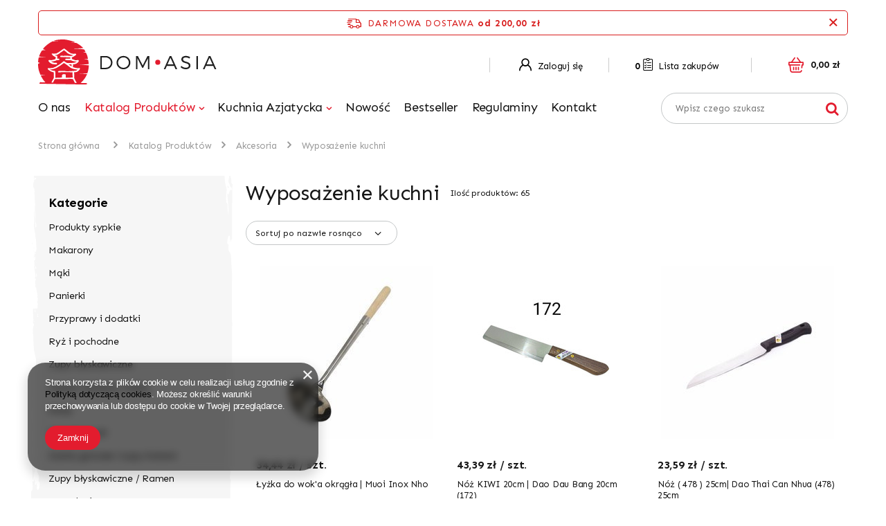

--- FILE ---
content_type: text/html; charset=utf-8
request_url: https://domasia.pl/pol_m_Katalog-Produktow_Akcesoria_Wyposazenie-kuchni-482.html
body_size: 23027
content:
<!DOCTYPE html>
<html lang="pl" ><head><meta name='viewport' content='user-scalable=no, initial-scale = 1.0, maximum-scale = 1.0, width=device-width'/> <link rel="preload" crossorigin="anonymous" as="font" href="/gfx/pol/fontello.woff?v=2"> <link rel="preconnect" href="https://fonts.gstatic.com"> <link href="https://fonts.googleapis.com/css2?family=Sen:wght@400;700;800&display=swap" rel="stylesheet"><meta http-equiv="Content-Type" content="text/html; charset=utf-8"><meta http-equiv="X-UA-Compatible" content="IE=edge"><title>Wyposażenie kuchni | Akcesoria | Katalog Produktów</title><meta name="keywords" content="Katalog Produktów | Akcesoria | Wyposażenie kuchni | Domasia"><meta name="description" content="Wyposażenie kuchni | Katalog Produktów | Akcesoria"><link rel="icon" href="/gfx/pol/favicon.ico"><meta name="theme-color" content="#0090f6"><meta name="msapplication-navbutton-color" content="#0090f6"><meta name="apple-mobile-web-app-status-bar-style" content="#0090f6"><link rel="stylesheet" type="text/css" href="/gfx/pol/style.css.gzip?r=1615821952"><script>
                        var app_shop = {
                            urls: {
                                prefix: 'data="/gfx/'.replace('data="', '') + 'pol/'
                            },
                            vars: {},
                            txt: {},
                            fn: {},
                            fnrun: {},
                            files: []
                        };
                    </script><meta name="robots" content="index,follow"><meta name="rating" content="general"><meta name="Author" content="Domasia.pl na bazie IdoSell (www.idosell.com/shop).">
<!-- Begin LoginOptions html -->

<style>
#client_new_social .service_item[data-name="service_Apple"]:before, 
#cookie_login_social_more .service_item[data-name="service_Apple"]:before,
.oscop_contact .oscop_login__service[data-service="Apple"]:before {
    display: block;
    height: 2.6rem;
    content: url('/gfx/standards/apple.svg?r=1743165583');
}
.oscop_contact .oscop_login__service[data-service="Apple"]:before {
    height: auto;
    transform: scale(0.8);
}
#client_new_social .service_item[data-name="service_Apple"]:has(img.service_icon):before,
#cookie_login_social_more .service_item[data-name="service_Apple"]:has(img.service_icon):before,
.oscop_contact .oscop_login__service[data-service="Apple"]:has(img.service_icon):before {
    display: none;
}
</style>

<!-- End LoginOptions html -->

<!-- Open Graph -->
<meta property="og:type" content="website"><meta property="og:url" content="https://domasia.pl/pol_m_Katalog-Produktow_Akcesoria_Wyposazenie-kuchni-482.html
"><meta property="og:title" content="Wyposażenie kuchni | Akcesoria | Katalog Produktów"><meta property="og:description" content="Wyposażenie kuchni | Katalog Produktów | Akcesoria"><meta property="og:site_name" content="Domasia.pl"><meta property="og:locale" content="pl_PL"><meta property="og:image" content="https://domasia.pl/hpeciai/577430171fe26df23d1483fa9e0f3700/pol_pl_Lyzka-do-woka-okragla-Muoi-Inox-Nho-1189_2.jpg"><meta property="og:image:width" content="530"><meta property="og:image:height" content="530"><link rel="manifest" href="https://domasia.pl/data/include/pwa/2/manifest.json?t=3"><meta name="apple-mobile-web-app-capable" content="yes"><meta name="apple-mobile-web-app-status-bar-style" content="black"><meta name="apple-mobile-web-app-title" content="domasia.pl"><link rel="apple-touch-icon" href="/data/include/pwa/2/icon-128.png"><link rel="apple-touch-startup-image" href="/data/include/pwa/2/logo-512.png" /><meta name="msapplication-TileImage" content="/data/include/pwa/2/icon-144.png"><meta name="msapplication-TileColor" content="#2F3BA2"><meta name="msapplication-starturl" content="/"><script type="application/javascript">var _adblock = true;</script><script async src="/data/include/advertising.js"></script><script type="application/javascript">var statusPWA = {
                online: {
                    txt: "Połączono z internetem",
                    bg: "#5fa341"
                },
                offline: {
                    txt: "Brak połączenia z internetem",
                    bg: "#eb5467"
                }
            }</script><script async type="application/javascript" src="/ajax/js/pwa_online_bar.js?v=1&r=6"></script>
<!-- End Open Graph -->

<link rel="canonical" href="https://domasia.pl/pol_m_Katalog-Produktow_Akcesoria_Wyposazenie-kuchni-482.html" />

<link rel="stylesheet" type="text/css" href="/data/designs/14287_45/gfx/pol/custom.css.gzip?r=1754579737">
<!-- Begin additional html or js -->


<!--40|2|11| modified: 2021-05-01 13:43:52-->
<meta name="facebook-domain-verification" content="njenu6jw2jkpc0bs7sbqq4niyw1v2c" />
<!--47|2|17| modified: 2024-06-17 12:18:19-->
<!-- Google tag (gtag.js) -->
<script async src="https://www.googletagmanager.com/gtag/js?id=G-3N7GBXW55P"></script>
<script>
  window.dataLayer = window.dataLayer || [];
  function gtag(){dataLayer.push(arguments);}
  gtag('js', new Date());

  gtag('config', 'G-3N7GBXW55P');
</script>
<!--48|2|17| modified: 2024-06-17 13:17:41-->
<meta name="google-adsense-account" content="ca-pub-5845453998915820">

<!-- End additional html or js -->
</head><body><script>
                    var script = document.createElement('script');
                    script.src = app_shop.urls.prefix + 'envelope.js';

                    document.getElementsByTagName('body')[0].insertBefore(script, document.getElementsByTagName('body')[0].firstChild);
                </script><div id="container" class="search_page container"><header class="d-flex flex-nowrap flex-md-wrap mx-md-n3 commercial_banner"><script class="ajaxLoad">
                app_shop.vars.vat_registered = "true";
                app_shop.vars.currency_format = "###,##0.00";
                
                    app_shop.vars.currency_before_value = false;
                
                    app_shop.vars.currency_space = true;
                
                app_shop.vars.symbol = "zł";
                app_shop.vars.id= "PLN";
                app_shop.vars.baseurl = "http://domasia.pl/";
                app_shop.vars.sslurl= "https://domasia.pl/";
                app_shop.vars.curr_url= "%2Fpol_m_Katalog-Produktow_Akcesoria_Wyposazenie-kuchni-482.html";
                

                var currency_decimal_separator = ',';
                var currency_grouping_separator = ' ';

                
                    app_shop.vars.blacklist_extension = ["exe","com","swf","js","php"];
                
                    app_shop.vars.blacklist_mime = ["application/javascript","application/octet-stream","message/http","text/javascript","application/x-deb","application/x-javascript","application/x-shockwave-flash","application/x-msdownload"];
                
                    app_shop.urls.contact = "/contact-pol.html";
                </script><div id="viewType" style="display:none"></div><div id="freeShipping" class="freeShipping"><span class="freeShipping__info">Darmowa dostawa</span><strong class="freeShipping__val">
						od 
						200,00 zł</strong><a href="" class="freeShipping__close"></a></div><div id="logo" class="col-md-3 d-flex align-items-center"><a href="http://domasia.pl" target="_self"><img src="/data/gfx/mask/pol/logo_2_big.png" alt="" width="258" height="74"></a></div><div id="menu_settings" class="col-md-5 px-0 px-md-3 d-flex align-items-center justify-content-center justify-content-lg-end"><div id="menu_additional"><a class="account_link" href="https://domasia.pl/login.php"><i class="icon-account-asia"></i> Zaloguj się
                                </a><a href="/basketedit.php?mode=2" class="wishlist_link"><span>0</span><i class="icon-clipboard-asia"></i> Lista zakupów
                        </a></div></div><div id="menu_basket" class="col-md-2 px-0 pr-md-3 topBasket"><a class="topBasket__sub" href="/basketedit.php"><span class="badge badge-info"></span><strong class="topBasket__price">0,00 zł</strong></a><div class="topBasket__details --products" style="display: none;"><div class="topBasket__block --labels"><label class="topBasket__item --name">Produkt</label><label class="topBasket__item --sum">Ilość</label><label class="topBasket__item --prices">Cena</label></div><div class="topBasket__block --products"></div></div><div class="topBasket__details --shipping" style="display: none;"><span class="topBasket__name">Koszt dostawy od</span><span id="shipppingCost"></span></div></div><nav id="menu_categories" class="col-md-9 px-0 px-md-3 wide"><button type="button" class="navbar-toggler"><i class="icon-reorder"></i></button><div class="navbar-collapse" id="menu_navbar"><ul class="navbar-nav mx-md-n2"><li class="nav-item"><a  href="/about.php" target="_self" title="O nas" class="nav-link" >O nas</a></li><li class="nav-item active"><a  href="/pol_m_Katalog-Produktow-473.html" target="_self" title="Katalog Produktów" class="nav-link active" >Katalog Produktów</a><ul class="navbar-subnav"><li class="nav-item active"><a class="nav-link active" href="/pol_m_Katalog-Produktow_Akcesoria-474.html" target="_self">Akcesoria</a><ul class="navbar-subsubnav"><li class="nav-item"><a class="nav-link" href="/pol_m_Katalog-Produktow_Akcesoria_Produkty-jednorazowe-483.html" target="_self">Produkty jednorazowe</a></li><li class="nav-item active"><a class="nav-link active" href="/pol_m_Katalog-Produktow_Akcesoria_Wyposazenie-kuchni-482.html" target="_self">Wyposażenie kuchni</a></li></ul></li><li class="nav-item"><a class="nav-link" href="/pol_m_Katalog-Produktow_Mrozonki-475.html" target="_self">Mrożonki</a><ul class="navbar-subsubnav"><li class="nav-item"><a class="nav-link" href="/pol_m_Katalog-Produktow_Mrozonki_Inne-488.html" target="_self">Inne</a></li><li class="nav-item"><a class="nav-link" href="/pol_m_Katalog-Produktow_Mrozonki_Miesa-485.html" target="_self">Mięsa</a></li><li class="nav-item"><a class="nav-link" href="/pol_m_Katalog-Produktow_Mrozonki_Owoce-i-warzywa-487.html" target="_self">Owoce i warzywa</a></li><li class="nav-item"><a class="nav-link" href="/pol_m_Katalog-Produktow_Mrozonki_Owoce-morza-484.html" target="_self">Owoce morza</a></li><li class="nav-item"><a class="nav-link" href="/pol_m_Katalog-Produktow_Mrozonki_Ryby-486.html" target="_self">Ryby</a></li></ul></li><li class="nav-item"><a class="nav-link" href="/pol_m_Katalog-Produktow_Napoj-herbata-i-kawa-476.html" target="_self">Napój, herbata  i kawa</a><ul class="navbar-subsubnav"><li class="nav-item"><a class="nav-link" href="/pol_m_Katalog-Produktow_Napoj-herbata-i-kawa_Herbaty-489.html" target="_self">Herbaty</a></li><li class="nav-item"><a class="nav-link" href="/pol_m_Katalog-Produktow_Napoj-herbata-i-kawa_Kawy-490.html" target="_self">Kawy</a></li><li class="nav-item"><a class="nav-link" href="/pol_m_Katalog-Produktow_Napoj-herbata-i-kawa_Napoje-i-soki-491.html" target="_self">Napoje i soki</a></li></ul></li><li class="nav-item"><a class="nav-link" href="/pol_m_Katalog-Produktow_Konserwy-481.html" target="_self">Konserwy</a><ul class="navbar-subsubnav"><li class="nav-item"><a class="nav-link" href="/pol_m_Katalog-Produktow_Konserwy_Inne-konserwy-510.html" target="_self">Inne konserwy</a></li><li class="nav-item"><a class="nav-link" href="/pol_m_Katalog-Produktow_Konserwy_Owoce-konserwowane-508.html" target="_self">Owoce konserwowane</a></li><li class="nav-item"><a class="nav-link" href="/pol_m_Katalog-Produktow_Konserwy_Warzywa-konserwowane-509.html" target="_self">Warzywa konserwowane</a></li></ul></li><li class="nav-item"><a class="nav-link" href="/pol_m_Katalog-Produktow_Produkty-sypkie-477.html" target="_self">Produkty sypkie</a><ul class="navbar-subsubnav"><li class="nav-item"><a class="nav-link" href="/pol_m_Katalog-Produktow_Produkty-sypkie_Makarony-492.html" target="_self">Makarony</a></li><li class="nav-item"><a class="nav-link" href="/pol_m_Katalog-Produktow_Produkty-sypkie_Maki-494.html" target="_self">Mąki</a></li><li class="nav-item"><a class="nav-link" href="/pol_m_Katalog-Produktow_Produkty-sypkie_Panierki-493.html" target="_self">Panierki</a></li><li class="nav-item"><a class="nav-link" href="/pol_m_Katalog-Produktow_Produkty-sypkie_Przyprawy-i-dodatki-496.html" target="_self">Przyprawy i dodatki</a></li><li class="nav-item"><a class="nav-link" href="/pol_m_Katalog-Produktow_Produkty-sypkie_Ryz-i-pochodne-495.html" target="_self">Ryż i pochodne</a></li><li class="nav-item"><a class="nav-link" href="/pol_m_Katalog-Produktow_Produkty-sypkie_Zupy-blyskawiczne-497.html" target="_self">Zupy błyskawiczne</a></li></ul></li><li class="nav-item"><a class="nav-link" href="/pol_m_Katalog-Produktow_Dania-gotowe-i-zupy-instant-518.html" target="_self">Dania gotowe i zupy instant</a><ul class="navbar-subsubnav"><li class="nav-item"><a class="nav-link" href="/pol_m_Katalog-Produktow_Dania-gotowe-i-zupy-instant_Zupy-blyskawiczne-Ramen-519.html" target="_self">Zupy błyskawiczne / Ramen</a></li><li class="nav-item"><a class="nav-link" href="/pol_m_Katalog-Produktow_Dania-gotowe-i-zupy-instant_Inne-dania-gotowe-520.html" target="_self">Inne dania gotowe</a></li></ul></li><li class="nav-item"><a class="nav-link" href="/pol_m_Katalog-Produktow_Warzywa-i-owoce-480.html" target="_self">Warzywa  i owoce </a><ul class="navbar-subsubnav"><li class="nav-item"><a class="nav-link" href="/pol_m_Katalog-Produktow_Warzywa-i-owoce-_WarzywaWarzywa-i-owoce-506.html" target="_self">WarzywaWarzywa i owoce</a></li><li class="nav-item"><a class="nav-link" href="/pol_m_Katalog-Produktow_Warzywa-i-owoce-_Marynowane-521.html" target="_self">Marynowane</a></li><li class="nav-item"><a class="nav-link" href="/pol_m_Katalog-Produktow_Warzywa-i-owoce-_Inne-produkty-swieze-507.html" target="_self">Inne produkty świeże</a></li></ul></li><li class="nav-item"><a class="nav-link" href="/pol_m_Katalog-Produktow_Slodycze-i-przekaski-479.html" target="_self">Słodycze i przekąski</a><ul class="navbar-subsubnav"><li class="nav-item"><a class="nav-link" href="/pol_m_Katalog-Produktow_Slodycze-i-przekaski_Chipsy-505.html" target="_self">Chipsy</a></li><li class="nav-item"><a class="nav-link" href="/pol_m_Katalog-Produktow_Slodycze-i-przekaski_Przekaski-504.html" target="_self">Przekąski</a></li><li class="nav-item"><a class="nav-link" href="/pol_m_Katalog-Produktow_Slodycze-i-przekaski_Slodycze-503.html" target="_self">Słodycze</a></li></ul></li><li class="nav-item"><a class="nav-link" href="/pol_m_Katalog-Produktow_Sosy-i-produkty-plynne-478.html" target="_self">Sosy i produkty płynne</a><ul class="navbar-subsubnav"><li class="nav-item"><a class="nav-link" href="/pol_m_Katalog-Produktow_Sosy-i-produkty-plynne_Mleka-502.html" target="_self">Mleka</a></li><li class="nav-item"><a class="nav-link" href="/pol_m_Katalog-Produktow_Sosy-i-produkty-plynne_Octy-501.html" target="_self">Octy</a></li><li class="nav-item"><a class="nav-link" href="/pol_m_Katalog-Produktow_Sosy-i-produkty-plynne_Oleje-500.html" target="_self">Oleje</a></li><li class="nav-item"><a class="nav-link" href="/pol_m_Katalog-Produktow_Sosy-i-produkty-plynne_Pasty-499.html" target="_self">Pasty</a></li><li class="nav-item"><a class="nav-link" href="/pol_m_Katalog-Produktow_Sosy-i-produkty-plynne_Sosy-498.html" target="_self">Sosy</a></li></ul></li><li class="nav-item empty"><a class="nav-link" href="/pol_m_Katalog-Produktow_Przyprawy-i-dodatki-522.html" target="_self">Przyprawy i dodatki</a></li><li class="nav-item empty"><a class="nav-link" href="/pol_m_Katalog-Produktow_Alkohole-523.html" target="_self">Alkohole</a></li></ul></li><li class="nav-item"><span title="Kuchnia Azjatycka" class="nav-link" >Kuchnia Azjatycka</span><ul class="navbar-subnav"><li class="nav-item empty"><a class="nav-link" href="/pol_m_Katalog-Produktow-232.html?filter_traits%5B24%5D=39" target="_self">Wietnam</a></li><li class="nav-item empty"><a class="nav-link" href="/pol_m_Katalog-Produktow-232.html?filter_traits%5B24%5D=40" target="_self">Japonia</a></li><li class="nav-item empty"><a class="nav-link" href="/pol_m_Katalog-Produktow-232.html?filter_traits%5B24%5D=27" target="_self">Chiny</a></li><li class="nav-item empty"><a class="nav-link" href="/pol_m_Katalog-Produktow-232.html?filter_traits%5B24%5D=38" target="_self">Tajskie</a></li></ul></li><li class="nav-item"><a  href="/Nowosc-snewproducts-pol.html" target="_self" title="Nowość" class="nav-link" >Nowość</a></li><li class="nav-item"><a  href="/Bestseller-sbestseller-pol.html" target="_self" title="Bestseller" class="nav-link" >Bestseller</a></li><li class="nav-item"><a  href="https://domasia.pl/Regulaminy-cterms-pol-34.html" target="_self" title="Regulaminy" class="nav-link" >Regulaminy</a></li><li class="nav-item"><a  href="/contact.php" target="_self" title="Kontakt" class="nav-link" >Kontakt</a></li></ul></div></nav><form action="https://domasia.pl/search.php" method="get" id="menu_search" class="col-md-3"><label class="d-md-none"><i class="icon-search"></i></label><div><div class="form-group"><input id="menu_search_text" type="text" name="text" class="catcomplete" placeholder="Wpisz czego szukasz"></div><button type="submit"><i class="icon-search"></i></button><a href="https://domasia.pl/searching.php" title=""><i class="icon-remove d-md-none"></i></a></div></form><div class="breadcrumbs col-md-12"><div class="back_button"><button id="back_button"><i class="icon-angle-left"></i> Wstecz</button></div><div class="list_wrapper"><ol><li class="bc-main"><span><a href="/">Strona główna</a></span></li><li class="bc-item-1"><a href="/pol_m_Katalog-Produktow-473.html">Katalog Produktów</a></li><li class="bc-item-2"><a href="/pol_m_Katalog-Produktow_Akcesoria-474.html">Akcesoria</a></li><li class="bc-active bc-item-3"><span>Wyposażenie kuchni</span></li></ol></div></div></header><div id="layout" class="row clearfix"><aside class="col-3"><div class="setMobileGrid" data-item="#menu_navbar"></div><div class="setMobileGrid" data-item="#menu_navbar3" data-ismenu1="true"></div><div class="setMobileGrid" data-item="#menu_blog"></div><div class="login_menu_block d-lg-none" id="login_menu_block"><a class="sign_in_link" href="/login.php" title=""><i class="icon-user"></i><span>Zaloguj się</span></a><a class="registration_link" href="/client-new.php?register" title=""><i class="icon-lock"></i><span>Zarejestruj się</span></a><a class="order_status_link" href="/order-open.php" title=""><i class="icon-globe"></i><span>Sprawdź status zamówienia</span></a></div><div class="setMobileGrid" data-item="#menu_contact"></div><div class="setMobileGrid" data-item="#menu_settings"></div><nav id="menu_categories_2"><h2 class="big_label"><a href="/categories.php" title="">Kategorie</a></h2><div class="navbar-collapse" id="menu_navbar_2"><ul class="navbar-nav"><li class="nav-item"><a  href="/pol_m_Katalog-Produktow_Produkty-sypkie-477.html" target="_self" title="Produkty sypkie" class="nav-link" >Produkty sypkie</a></li><li class="nav-item"><a  href="/pol_m_Katalog-Produktow_Produkty-sypkie_Makarony-492.html" target="_self" title="Makarony" class="nav-link" >Makarony</a></li><li class="nav-item"><a  href="/pol_m_Katalog-Produktow_Produkty-sypkie_Maki-494.html" target="_self" title="Mąki" class="nav-link" >Mąki</a></li><li class="nav-item"><a  href="/pol_m_Katalog-Produktow_Produkty-sypkie_Panierki-493.html" target="_self" title="Panierki" class="nav-link" >Panierki</a></li><li class="nav-item"><a  href="/pol_m_Katalog-Produktow_Produkty-sypkie_Przyprawy-i-dodatki-496.html" target="_self" title="Przyprawy i dodatki" class="nav-link" >Przyprawy i dodatki</a></li><li class="nav-item"><a  href="/pol_m_Katalog-Produktow_Produkty-sypkie_Ryz-i-pochodne-495.html" target="_self" title="Ryż i pochodne" class="nav-link" >Ryż i pochodne</a></li><li class="nav-item"><a  href="/pol_m_Katalog-Produktow_Produkty-sypkie_Zupy-blyskawiczne-497.html" target="_self" title="Zupy błyskawiczne" class="nav-link" >Zupy błyskawiczne</a></li><li class="nav-item"><a  href="/pol_m_Katalog-Produktow_Napoj-herbata-i-kawa_Herbaty-489.html" target="_self" title="Napój, herbata i kawa" class="nav-link" >Napój, herbata i kawa</a></li><li class="nav-item"><a  href="/pol_m_Katalog-Produktow_Napoj-herbata-i-kawa_Kawy-490.html" target="_self" title="Kawy" class="nav-link" >Kawy</a></li><li class="nav-item"><a  href="/pol_m_Katalog-Produktow_Napoj-herbata-i-kawa_Napoje-i-soki-491.html" target="_self" title="Napoje i soki" class="nav-link" >Napoje i soki</a></li><li class="nav-item"><a  href="/pol_m_Katalog-Produktow_Dania-gotowe-i-zupy-instant-518.html" target="_self" title="Dania gotowe i zupy instant" class="nav-link" >Dania gotowe i zupy instant</a></li><li class="nav-item"><a  href="/pol_m_Katalog-Produktow_Dania-gotowe-i-zupy-instant_Zupy-blyskawiczne-Ramen-519.html" target="_self" title="Zupy błyskawiczne / Ramen" class="nav-link" >Zupy błyskawiczne / Ramen</a></li><li class="nav-item"><a  href="/pol_m_Katalog-Produktow_Dania-gotowe-i-zupy-instant_Inne-dania-gotowe-520.html" target="_self" title="Inne dania gotowe" class="nav-link" >Inne dania gotowe</a></li><li class="nav-item"><a  href="/pol_m_Katalog-Produktow_Warzywa-i-owoce-480.html" target="_self" title="Warzywa i owoce" class="nav-link" >Warzywa i owoce</a></li><li class="nav-item"><a  href="/pol_m_Katalog-Produktow_Slodycze-i-przekaski-479.html" target="_self" title="Przekąski" class="nav-link" >Przekąski</a></li><li class="nav-item"><a  href="/pol_m_Katalog-Produktow_Slodycze-i-przekaski_Chipsy-505.html" target="_self" title="Chipsy" class="nav-link" >Chipsy</a></li><li class="nav-item"><a  href="/pol_m_Katalog-Produktow_Slodycze-i-przekaski_Slodycze-503.html" target="_self" title="Słodycze" class="nav-link" >Słodycze</a></li><li class="nav-item"><a  href="/pol_m_Katalog-Produktow_Sosy-i-produkty-plynne-478.html" target="_self" title="Sosy i produkty płynne" class="nav-link" >Sosy i produkty płynne</a></li><li class="nav-item"><a  href="/pol_m_Katalog-Produktow_Sosy-i-produkty-plynne_Mleka-502.html" target="_self" title="Mleka" class="nav-link" >Mleka</a></li><li class="nav-item"><a  href="/pol_m_Katalog-Produktow_Sosy-i-produkty-plynne_Octy-501.html" target="_self" title="Octy" class="nav-link" >Octy</a></li><li class="nav-item"><a  href="/pol_m_Katalog-Produktow_Sosy-i-produkty-plynne_Oleje-500.html" target="_self" title="Oleje" class="nav-link" >Oleje</a></li><li class="nav-item"><a  href="/pol_m_Katalog-Produktow_Sosy-i-produkty-plynne_Pasty-499.html" target="_self" title="Pasty" class="nav-link" >Pasty</a></li><li class="nav-item"><a  href="/pol_m_Katalog-Produktow_Sosy-i-produkty-plynne_Sosy-498.html" target="_self" title="Sosy" class="nav-link" >Sosy</a></li><li class="nav-item"><a  href="/pol_m_Katalog-Produktow_Przyprawy-i-dodatki-522.html" target="_self" title="Przyprawy i dodatki - 1" class="nav-link" >Przyprawy i dodatki - 1</a></li><li class="nav-item"><a  href="/pol_m_Katalog-Produktow_Konserwy-481.html" target="_self" title="Konserwy" class="nav-link" >Konserwy</a></li><li class="nav-item"><a  href="/pol_m_Katalog-Produktow_Konserwy_Owoce-konserwowane-508.html" target="_self" title="Owoce konserwowane" class="nav-link" >Owoce konserwowane</a></li><li class="nav-item"><a  href="/pol_m_Katalog-Produktow_Konserwy_Warzywa-konserwowane-509.html" target="_self" title="Warzywa konserwowane" class="nav-link" >Warzywa konserwowane</a></li><li class="nav-item"><a  href="/pol_m_Katalog-Produktow_Konserwy_Inne-konserwy-510.html" target="_self" title="Inne konserwy" class="nav-link" >Inne konserwy</a></li><li class="nav-item"><a  href="/pol_m_Katalog-Produktow_Akcesoria-474.html" target="_self" title="Akcesoria" class="nav-link" >Akcesoria</a></li><li class="nav-item"><a  href="/pol_m_Katalog-Produktow_Akcesoria_Produkty-jednorazowe-483.html" target="_self" title="Produkty jednorazowe" class="nav-link" >Produkty jednorazowe</a></li><li class="nav-item"><a  href="/pol_m_Katalog-Produktow_Akcesoria_Wyposazenie-kuchni-482.html" target="_self" title="Wyposażenie kuchni" class="nav-link" >Wyposażenie kuchni</a></li></ul></div></nav><section id="Filters" class="filters mb-4"><form class="filters__form" method="get" action="/pol_m_Katalog-Produktow_Akcesoria_Wyposazenie-kuchni-482.html"><div class="filters__block mb-1"><input type="hidden" class="__serialize" id="filter_producer_input" name="filter_producer" value=""><a class="filters__toggler
                                        " data-id="filter_producer"><div class="btn --icon-right d-block pr-4"><span>Marka</span></div></a><div class="filters__expand" id="filter_producer_expand"><ul class="filters__content --list" id="filter_producer_content"><li class="filters__item mb-2
                                                                    "><div class="f-group --small --checkbox mb-0"><input type="checkbox" class="f-control" id="filter_producer_1712392535" data-id="filter_producer" value="1712392535"><label class="f-label" for="filter_producer_1712392535"><span class="--name">GOLDEN TURTLE</span><span class="--quantity d-none">0</span></label></div></li><li class="filters__item mb-2
                                                                    "><div class="f-group --small --checkbox mb-0"><input type="checkbox" class="f-control" id="filter_producer_1742556261" data-id="filter_producer" value="1742556261"><label class="f-label" for="filter_producer_1742556261"><span class="--name">JADE TEMPLE</span><span class="--quantity d-none">0</span></label></div></li><li class="filters__item mb-2
                                                                    "><div class="f-group --small --checkbox mb-0"><input type="checkbox" class="f-control" id="filter_producer_1746004868" data-id="filter_producer" value="1746004868"><label class="f-label" for="filter_producer_1746004868"><span class="--name">KAWA</span><span class="--quantity d-none">0</span></label></div></li><li class="filters__item mb-2
                                                                    "><div class="f-group --small --checkbox mb-0"><input type="checkbox" class="f-control" id="filter_producer_1727197672" data-id="filter_producer" value="1727197672"><label class="f-label" for="filter_producer_1727197672"><span class="--name">LOTUS</span><span class="--quantity d-none">0</span></label></div></li><li class="filters__item mb-2
                                                                    "><div class="f-group --small --checkbox mb-0"><input type="checkbox" class="f-control" id="filter_producer_1710408767" data-id="filter_producer" value="1710408767"><label class="f-label" for="filter_producer_1710408767"><span class="--name">PITAYA</span><span class="--quantity d-none">0</span></label></div></li><li class="filters__item mb-2
                                                                    "><div class="f-group --small --checkbox mb-0"><input type="checkbox" class="f-control" id="filter_producer_1724925615" data-id="filter_producer" value="1724925615"><label class="f-label" for="filter_producer_1724925615"><span class="--name">REMO</span><span class="--quantity d-none">0</span></label></div></li><li class="filters__item mb-2
                                                                    "><div class="f-group --small --checkbox mb-0"><input type="checkbox" class="f-control" id="filter_producer_1710237674" data-id="filter_producer" value="1710237674"><label class="f-label" for="filter_producer_1710237674"><span class="--name">THREE COCONUT TREE</span><span class="--quantity d-none">0</span></label></div></li><li class="filters__item mb-2
                                                                     --last-not-hidden"><div class="f-group --small --checkbox mb-0"><input type="checkbox" class="f-control" id="filter_producer_1712403039" data-id="filter_producer" value="1712403039"><label class="f-label" for="filter_producer_1712403039"><span class="--name">VINH TRUONG</span><span class="--quantity d-none">0</span></label></div></li></ul><div class="filters__options"><button type="submit" class="--submit d-none btn py-0 pl-0 pr-3">
                                                            Zastosuj filtry
                                                        </button></div></div></div><div class="filters__block mb-1"><input type="hidden" class="__serialize" id="filter_traits24_input" name="filter_traits[24]" value=""><a class="filters__toggler
                                        " data-id="filter_traits24"><div class="btn --icon-right d-block pr-4"><span>Kraj pochodzenia</span></div></a><div class="filters__expand" id="filter_traits24_expand"><ul class="filters__content --list" id="filter_traits24_content"><li class="filters__item mb-2
                                                                    "><div class="f-group --small --checkbox mb-0"><input type="checkbox" class="f-control" id="filter_traits24_6787" data-id="filter_traits24" value="6787"><label class="f-label" for="filter_traits24_6787"><span class="--name">Chiny</span><span class="--quantity d-none">0</span></label></div></li><li class="filters__item mb-2
                                                                    "><div class="f-group --small --checkbox mb-0"><input type="checkbox" class="f-control" id="filter_traits24_34" data-id="filter_traits24" value="34"><label class="f-label" for="filter_traits24_34"><span class="--name">Korea Południowa</span><span class="--quantity d-none">0</span></label></div></li><li class="filters__item mb-2
                                                                    "><div class="f-group --small --checkbox mb-0"><input type="checkbox" class="f-control" id="filter_traits24_47" data-id="filter_traits24" value="47"><label class="f-label" for="filter_traits24_47"><span class="--name">Tajlandia</span><span class="--quantity d-none">0</span></label></div></li><li class="filters__item mb-2
                                                                    "><div class="f-group --small --checkbox mb-0"><input type="checkbox" class="f-control" id="filter_traits24_6788" data-id="filter_traits24" value="6788"><label class="f-label" for="filter_traits24_6788"><span class="--name">Wietnam</span><span class="--quantity d-none">0</span></label></div></li></ul><div class="filters__options"><button type="submit" class="--submit d-none btn py-0 pl-0 pr-3">
                                                            Zastosuj filtry
                                                        </button></div></div></div><div class="filters__block mb-1"><input type="hidden" class="__serialize" id="filter_price_input" name="filter_price" value=""><a class="filters__toggler
                                        " data-id="filter_price"><div class="btn --icon-right d-block pr-4"><span>Cena</span></div></a><div class="filters__expand" id="filter_price_expand"><div class="filters__content --range"><input type="hidden" id="min_price_start" value="0"><input type="hidden" id="max_price_start" value="1580"><div class="filters__price-slider"><div class="--price"></div></div><div class="filters__price"><div class="filters__range d-flex justify-content-between align-items-center"><label for="PriceRangeFrom" class="--from"><input id="PriceRangeFrom" type="text" class="--input-from" value="0"><span class="--currency">zł</span></label><span class="--gap">
                                                            -
                                                        </span><label for="PriceRangeTo" class="--to"><input id="PriceRangeTo" type="text" class="--input-to" value="1580"><span class="--currency">zł</span></label></div><div class="filters_options"><button type="submit" class="btn p-md-0 mt-md-2">
                                                            Zastosuj zakres cen
                                                        </button></div></div></div></div></div><div class="f-group filters__buttons mt-3"><button type="submit" class="btn --large --solid d-block" title="Kliknij aby zastosować wybrane filtry">
                                
                                Zastosuj wszystkie filtry
                            </button></div></form></section></aside><div id="content" class="col-md-9 col-12"><div class="search_categoriesdescription"><h1 class="big_label">Wyposażenie kuchni</h1><span class="navigation_total">
                 Ilość produktów: <b>65</b></span></div><div id="paging_setting_top" class="s_paging"><form class="s_paging__item --sort" action="/settings.php"><select class="s_paging__select --order --small-md" id="select_top_sort" name="sort_order"><option value="name-a" class="option_name-a">Sortuj po nazwie rosnąco</option><option value="name-d" class="option_name-d">Sortuj po nazwie malejąco</option><option value="price-a" class="option_price-a">Sortuj po cenie rosnąco</option><option value="price-d" class="option_price-d">Sortuj po cenie malejąco</option><option value="date-a" class="option_date-a">Sortuj po dacie rosnąco</option><option value="date-d" class="option_date-d">Sortuj po dacie malejąco</option></select></form><div class="s_paging__item --filters d-md-none mb-2 mb-sm-3"><a class="btn --solid --large" href="#menu_filter">
                            Filtrowanie
                        </a></div></div><section id="search" class="search products d-flex flex-wrap mb-2 mb-sm-3"><div class="product col-6 col-sm-4 pt-3 pb-md-3" data-product_id="1189"><a class="product__icon d-flex justify-content-center align-items-center" data-product-id="1189" href="/product-pol-1189-Lyzka-do-woka-okragla-Muoi-Inox-Nho.html" title="Łyżka do wok'a okrągła | Muoi Inox Nho "><img src="/gfx/pol/loader.gif?r=1615821952" class="b-lazy" data-src-small="https://static1.domasia.pl/hpeciai/f7356a3d24e316548af53039a0b1648c/pol_is_Lyzka-do-woka-okragla-Muoi-Inox-Nho-1189.jpg" data-src="https://static3.domasia.pl/hpeciai/a7db7d57e6c900958e5d0caed5af7f65/pol_il_Lyzka-do-woka-okragla-Muoi-Inox-Nho-1189.jpg" alt="Łyżka do wok'a okrągła | Muoi Inox Nho "></a><div class="product__prices"><strong class="price">34,44 zł / szt.</strong></div><h3><a class="product__name" href="/product-pol-1189-Lyzka-do-woka-okragla-Muoi-Inox-Nho.html" title="Łyżka do wok'a okrągła | Muoi Inox Nho ">Łyżka do wok'a okrągła | Muoi Inox Nho </a></h3><form class="product_wishlist" action="https://domasia.pl/basketchange.php"><input type="hidden" name="mode" value="2"><input type="hidden" name="change" value=""><input type="hidden" name="product" value="1189"><input name="size" type="hidden"><input type="hidden" name="mode" value="2"><input name="sizeValue" type="hidden"><div class="product_sizes"><span>Wybierz:</span><div class="product_sizes_sub"><a title="uniwersalny" href="/product-pol-1189-Lyzka-do-woka-okragla-Muoi-Inox-Nho.html?selected_size=uniw" data-type="uniw" data-status="enable">uniwersalny</a></div></div><div class="product_wishlist_info"></div><button type="submit" class="add_to_basket"><i class="icon-to-basket-asia"></i><span class="btn --medium --solid">Dodaj do koszyka</span></button><button type="submit" class="add_wishlist"><i class="icon-to-favourite-asia"></i><span class="btn --medium --secondary">Dodaj do listy zakupów</span></button></form><div class="product__compare"></div></div><div class="product col-6 col-sm-4 pt-3 pb-md-3" data-product_id="1366"><a class="product__icon d-flex justify-content-center align-items-center" data-product-id="1366" href="/product-pol-1366-Noz-KIWI-20cm-Dao-Dau-Bang-20cm-172.html" title="Nóż KIWI 20cm | Dao Dau Bang 20cm (172)"><img src="/gfx/pol/loader.gif?r=1615821952" class="b-lazy" data-src-small="https://static2.domasia.pl/hpeciai/9550e779fdf418ef11e84d3d29695833/pol_is_Noz-KIWI-20cm-Dao-Dau-Bang-20cm-172-1366.jpg" data-src="https://static1.domasia.pl/hpeciai/25c240aa7ad4beba58bd6eb24f805480/pol_il_Noz-KIWI-20cm-Dao-Dau-Bang-20cm-172-1366.jpg" alt="Nóż KIWI 20cm | Dao Dau Bang 20cm (172)"></a><div class="product__prices"><strong class="price">43,39 zł / szt.</strong></div><h3><a class="product__name" href="/product-pol-1366-Noz-KIWI-20cm-Dao-Dau-Bang-20cm-172.html" title="Nóż KIWI 20cm | Dao Dau Bang 20cm (172)">Nóż KIWI 20cm | Dao Dau Bang 20cm (172)</a></h3><form class="product_wishlist" action="https://domasia.pl/basketchange.php"><input type="hidden" name="mode" value="2"><input type="hidden" name="change" value=""><input type="hidden" name="product" value="1366"><input name="size" type="hidden"><input type="hidden" name="mode" value="2"><input name="sizeValue" type="hidden"><div class="product_sizes"><span>Wybierz:</span><div class="product_sizes_sub"><a title="OPAK" href="/product-pol-1366-Noz-KIWI-20cm-Dao-Dau-Bang-20cm-172.html?selected_size=71" data-type="71" data-status="enable">OPAK</a></div></div><div class="product_wishlist_info"></div><button type="submit" class="add_to_basket"><i class="icon-to-basket-asia"></i><span class="btn --medium --solid">Dodaj do koszyka</span></button><button type="submit" class="add_wishlist"><i class="icon-to-favourite-asia"></i><span class="btn --medium --secondary">Dodaj do listy zakupów</span></button></form><div class="product__compare"></div></div><div class="product col-6 col-sm-4 pt-3 pb-md-3" data-product_id="1367"><a class="product__icon d-flex justify-content-center align-items-center" data-product-id="1367" href="/product-pol-1367-Noz-478-25cm-Dao-Thai-Can-Nhua-478-25cm.html" title="Nóż ( 478 ) 25cm| Dao Thai Can Nhua (478) 25cm"><img src="/gfx/pol/loader.gif?r=1615821952" class="b-lazy" data-src-small="https://static1.domasia.pl/hpeciai/63d6b570cb3440ae400f4f3772479055/pol_is_Noz-478-25cm-Dao-Thai-Can-Nhua-478-25cm-1367.jpg" data-src="https://static1.domasia.pl/hpeciai/398261b277ac5415d0de81e98ec0675b/pol_il_Noz-478-25cm-Dao-Thai-Can-Nhua-478-25cm-1367.jpg" alt="Nóż ( 478 ) 25cm| Dao Thai Can Nhua (478) 25cm"></a><div class="product__prices"><strong class="price">23,59 zł / szt.</strong></div><h3><a class="product__name" href="/product-pol-1367-Noz-478-25cm-Dao-Thai-Can-Nhua-478-25cm.html" title="Nóż ( 478 ) 25cm| Dao Thai Can Nhua (478) 25cm">Nóż ( 478 ) 25cm| Dao Thai Can Nhua (478) 25cm</a></h3><form class="product_wishlist" action="https://domasia.pl/basketchange.php"><input type="hidden" name="mode" value="2"><input type="hidden" name="change" value=""><input type="hidden" name="product" value="1367"><input name="size" type="hidden"><input type="hidden" name="mode" value="2"><input name="sizeValue" type="hidden"><div class="product_sizes"><span>Wybierz:</span><div class="product_sizes_sub"><a title="OPAK" href="/product-pol-1367-Noz-478-25cm-Dao-Thai-Can-Nhua-478-25cm.html?selected_size=71" data-type="71" data-status="enable">OPAK</a></div></div><div class="product_wishlist_info"></div><button type="submit" class="add_to_basket"><i class="icon-to-basket-asia"></i><span class="btn --medium --solid">Dodaj do koszyka</span></button><button type="submit" class="add_wishlist"><i class="icon-to-favourite-asia"></i><span class="btn --medium --secondary">Dodaj do listy zakupów</span></button></form><div class="product__compare"></div></div><div class="product col-6 col-sm-4 pt-3 pb-md-3" data-product_id="1510"><a class="product__icon d-flex justify-content-center align-items-center" data-product-id="1510" href="/product-pol-1510-Garnek-do-gotowania-ryzu-CUCKOO-6-3L-Noi-Com-Dien-Cuckoo-6-3L.html" title="Garnek do gotowania ryżu CUCKOO 6,3L | Noi Com Dien Cuckoo 6,3L"><img src="/gfx/pol/loader.gif?r=1615821952" class="b-lazy" data-src-small="https://static4.domasia.pl/hpeciai/6f7371bac865810c3c10f0177e06f24e/pol_is_Garnek-do-gotowania-ryzu-CUCKOO-6-3L-Noi-Com-Dien-Cuckoo-6-3L-1510.jpg" data-src="https://static1.domasia.pl/hpeciai/bc0522579185117d382c531335251949/pol_il_Garnek-do-gotowania-ryzu-CUCKOO-6-3L-Noi-Com-Dien-Cuckoo-6-3L-1510.jpg" alt="Garnek do gotowania ryżu CUCKOO 6,3L | Noi Com Dien Cuckoo 6,3L"></a><div class="product__prices"><strong class="price">1 571,94 zł / szt.</strong></div><h3><a class="product__name" href="/product-pol-1510-Garnek-do-gotowania-ryzu-CUCKOO-6-3L-Noi-Com-Dien-Cuckoo-6-3L.html" title="Garnek do gotowania ryżu CUCKOO 6,3L | Noi Com Dien Cuckoo 6,3L">Garnek do gotowania ryżu CUCKOO 6,3L | Noi Com Dien Cuckoo 6,3L</a></h3><form class="product_wishlist" action="https://domasia.pl/basketchange.php"><input type="hidden" name="mode" value="2"><input type="hidden" name="change" value=""><input type="hidden" name="product" value="1510"><input name="size" type="hidden"><input type="hidden" name="mode" value="2"><input name="sizeValue" type="hidden"><div class="product_sizes"><span>Wybierz:</span><div class="product_sizes_sub"><a title="OPAK" href="/product-pol-1510-Garnek-do-gotowania-ryzu-CUCKOO-6-3L-Noi-Com-Dien-Cuckoo-6-3L.html?selected_size=71" data-type="71" data-status="enable">OPAK</a></div></div><div class="product_wishlist_info"></div><button type="submit" class="add_to_basket"><i class="icon-to-basket-asia"></i><span class="btn --medium --solid">Dodaj do koszyka</span></button><button type="submit" class="add_wishlist"><i class="icon-to-favourite-asia"></i><span class="btn --medium --secondary">Dodaj do listy zakupów</span></button></form><div class="product__compare"></div></div><div class="product col-6 col-sm-4 pt-3 pb-md-3" data-product_id="1822"><a class="product__icon d-flex justify-content-center align-items-center" data-product-id="1822" href="/product-pol-1822-Paleczki-czarne-5-par-Dua-Vang-Dep.html" title="Pałeczki czarne 5 par  | Dua Vang Dep "><img src="/gfx/pol/loader.gif?r=1615821952" class="b-lazy" data-src-small="https://static1.domasia.pl/hpeciai/c7e212dcb223c7ce58b867b0a6786cb1/pol_is_Paleczki-czarne-5-par-Dua-Vang-Dep-1822.jpg" data-src="https://static4.domasia.pl/hpeciai/2d0c171b09f4da80173ffcb1d689b1f1/pol_il_Paleczki-czarne-5-par-Dua-Vang-Dep-1822.jpg" alt="Pałeczki czarne 5 par  | Dua Vang Dep "></a><div class="product__prices"><strong class="price">33,49 zł / opakowanie</strong></div><h3><a class="product__name" href="/product-pol-1822-Paleczki-czarne-5-par-Dua-Vang-Dep.html" title="Pałeczki czarne 5 par  | Dua Vang Dep ">Pałeczki czarne 5 par  | Dua Vang Dep </a></h3><form class="product_wishlist" action="https://domasia.pl/basketchange.php"><input type="hidden" name="mode" value="2"><input type="hidden" name="change" value=""><input type="hidden" name="product" value="1822"><input name="size" type="hidden"><input type="hidden" name="mode" value="2"><input name="sizeValue" type="hidden"><div class="product_sizes"><span>Wybierz:</span><div class="product_sizes_sub"><a title="OPAK" href="/product-pol-1822-Paleczki-czarne-5-par-Dua-Vang-Dep.html?selected_size=71" data-type="71" data-status="enable">OPAK</a></div></div><div class="product_wishlist_info"></div><button type="submit" class="add_to_basket"><i class="icon-to-basket-asia"></i><span class="btn --medium --solid">Dodaj do koszyka</span></button><button type="submit" class="add_wishlist"><i class="icon-to-favourite-asia"></i><span class="btn --medium --secondary">Dodaj do listy zakupów</span></button></form><div class="product__compare"></div></div><div class="product col-6 col-sm-4 pt-3 pb-md-3" data-product_id="2118"><a class="product__icon d-flex justify-content-center align-items-center" data-product-id="2118" href="/product-pol-2118-Noz-KIWI-25cm-Dao-KIWI-25cm-173.html" title="Nóż KIWI 25cm | Dao KIWI 25cm (173)"><img src="/gfx/pol/loader.gif?r=1615821952" class="b-lazy" data-src-small="https://static3.domasia.pl/hpeciai/53f837d2440bb19b7ec8fd850fff3b08/pol_is_Noz-KIWI-25cm-Dao-KIWI-25cm-173-2118.jpg" data-src="https://static5.domasia.pl/hpeciai/a85cc516c9224924a394e8d83c03f252/pol_il_Noz-KIWI-25cm-Dao-KIWI-25cm-173-2118.jpg" alt="Nóż KIWI 25cm | Dao KIWI 25cm (173)"></a><div class="product__prices"><strong class="price">43,39 zł / szt.</strong></div><h3><a class="product__name" href="/product-pol-2118-Noz-KIWI-25cm-Dao-KIWI-25cm-173.html" title="Nóż KIWI 25cm | Dao KIWI 25cm (173)">Nóż KIWI 25cm | Dao KIWI 25cm (173)</a></h3><form class="product_wishlist" action="https://domasia.pl/basketchange.php"><input type="hidden" name="mode" value="2"><input type="hidden" name="change" value=""><input type="hidden" name="product" value="2118"><input name="size" type="hidden"><input type="hidden" name="mode" value="2"><input name="sizeValue" type="hidden"><div class="product_sizes"><span>Wybierz:</span><div class="product_sizes_sub"><a title="uniwersalny" href="/product-pol-2118-Noz-KIWI-25cm-Dao-KIWI-25cm-173.html?selected_size=uniw" data-type="uniw" data-status="enable">uniwersalny</a></div></div><div class="product_wishlist_info"></div><button type="submit" class="add_to_basket"><i class="icon-to-basket-asia"></i><span class="btn --medium --solid">Dodaj do koszyka</span></button><button type="submit" class="add_wishlist"><i class="icon-to-favourite-asia"></i><span class="btn --medium --secondary">Dodaj do listy zakupów</span></button></form><div class="product__compare"></div></div><div class="product col-6 col-sm-4 pt-3 pb-md-3" data-product_id="2222"><a class="product__icon d-flex justify-content-center align-items-center" data-product-id="2222" href="/product-pol-2222-Taca-bambusowa-okragla-30cm-Met-Nan-30cm.html" title="Taca bambusowa okrągła 30cm | Met Nan 30cm"><img src="/gfx/pol/loader.gif?r=1615821952" class="b-lazy" data-src-small="https://static3.domasia.pl/hpeciai/1e91e35cdc800c99bf80517c467f04db/pol_is_Taca-bambusowa-okragla-30cm-Met-Nan-30cm-2222.jpg" data-src="https://static1.domasia.pl/hpeciai/809b4737d345da9c9607322e62bc4c46/pol_il_Taca-bambusowa-okragla-30cm-Met-Nan-30cm-2222.jpg" alt="Taca bambusowa okrągła 30cm | Met Nan 30cm"></a><div class="product__prices"><strong class="price">17,99 zł / szt.</strong></div><h3><a class="product__name" href="/product-pol-2222-Taca-bambusowa-okragla-30cm-Met-Nan-30cm.html" title="Taca bambusowa okrągła 30cm | Met Nan 30cm">Taca bambusowa okrągła 30cm | Met Nan 30cm</a></h3><form class="product_wishlist" action="https://domasia.pl/basketchange.php"><input type="hidden" name="mode" value="2"><input type="hidden" name="change" value=""><input type="hidden" name="product" value="2222"><input name="size" type="hidden"><input type="hidden" name="mode" value="2"><input name="sizeValue" type="hidden"><div class="product_sizes"><span>Wybierz:</span><div class="product_sizes_sub"><a title="OPAK" href="/product-pol-2222-Taca-bambusowa-okragla-30cm-Met-Nan-30cm.html?selected_size=71" data-type="71" data-status="enable">OPAK</a></div></div><div class="product_wishlist_info"></div><button type="submit" class="add_to_basket"><i class="icon-to-basket-asia"></i><span class="btn --medium --solid">Dodaj do koszyka</span></button><button type="submit" class="add_wishlist"><i class="icon-to-favourite-asia"></i><span class="btn --medium --secondary">Dodaj do listy zakupów</span></button></form><div class="product__compare"></div></div><div class="product col-6 col-sm-4 pt-3 pb-md-3" data-product_id="2740"><a class="product__icon d-flex justify-content-center align-items-center" data-product-id="2740" href="/product-pol-2740-Forma-do-spring-rollsow-VINH-TRUONG-22cm-Nhung-Banh-Trang-50szt-krt.html" title="Forma do spring rollsów VINH TRUONG  22cm | Nhung Banh Trang 50szt/krt"><img src="/gfx/pol/loader.gif?r=1615821952" class="b-lazy" data-src-small="https://static4.domasia.pl/hpeciai/ca0448a8e6fe111cd119e20c906c62ef/pol_is_Forma-do-spring-rollsow-VINH-TRUONG-22cm-Nhung-Banh-Trang-50szt-krt-2740.jpg" data-src="https://static4.domasia.pl/hpeciai/3f4fed7f0cf0d53e0c08c8b412bf851d/pol_il_Forma-do-spring-rollsow-VINH-TRUONG-22cm-Nhung-Banh-Trang-50szt-krt-2740.jpg" alt="Forma do spring rollsów VINH TRUONG  22cm | Nhung Banh Trang 50szt/krt"></a><div class="product__prices"><strong class="price">17,91 zł / szt.</strong></div><h3><a class="product__name" href="/product-pol-2740-Forma-do-spring-rollsow-VINH-TRUONG-22cm-Nhung-Banh-Trang-50szt-krt.html" title="Forma do spring rollsów VINH TRUONG  22cm | Nhung Banh Trang 50szt/krt">Forma do spring rollsów VINH TRUONG  22cm | Nhung Banh Trang 50szt/krt</a></h3><form class="product_wishlist" action="https://domasia.pl/basketchange.php"><input type="hidden" name="mode" value="2"><input type="hidden" name="change" value=""><input type="hidden" name="product" value="2740"><input name="size" type="hidden"><input type="hidden" name="mode" value="2"><input name="sizeValue" type="hidden"><div class="product_sizes"><span>Wybierz:</span><div class="product_sizes_sub"><a title="uniwersalny" href="/product-pol-2740-Forma-do-spring-rollsow-VINH-TRUONG-22cm-Nhung-Banh-Trang-50szt-krt.html?selected_size=uniw" data-type="uniw" data-status="enable">uniwersalny</a></div></div><div class="product_wishlist_info"></div><button type="submit" class="add_to_basket"><i class="icon-to-basket-asia"></i><span class="btn --medium --solid">Dodaj do koszyka</span></button><button type="submit" class="add_wishlist"><i class="icon-to-favourite-asia"></i><span class="btn --medium --secondary">Dodaj do listy zakupów</span></button></form><div class="product__compare"></div></div><div class="product col-6 col-sm-4 pt-3 pb-md-3" data-product_id="2888"><a class="product__icon d-flex justify-content-center align-items-center" data-product-id="2888" href="/product-pol-2888-Dyspenser-do-serwetek-ELLIS-Hop-Dung-Giay-An-NAPKIN.html" title="Dyspenser do serwetek ELLIS | Hop Dung Giay An NAPKIN"><img src="/gfx/pol/loader.gif?r=1615821952" class="b-lazy" data-src-small="https://static1.domasia.pl/hpeciai/24dce15346cc549ca5f400d9c44d22b1/pol_is_Dyspenser-do-serwetek-ELLIS-Hop-Dung-Giay-An-NAPKIN-2888.jpg" data-src="https://static4.domasia.pl/hpeciai/533dea71a4efc22886c14c179b249b48/pol_il_Dyspenser-do-serwetek-ELLIS-Hop-Dung-Giay-An-NAPKIN-2888.jpg" alt="Dyspenser do serwetek ELLIS | Hop Dung Giay An NAPKIN"></a><div class="product__prices"><strong class="price">114,39 zł / szt.</strong></div><h3><a class="product__name" href="/product-pol-2888-Dyspenser-do-serwetek-ELLIS-Hop-Dung-Giay-An-NAPKIN.html" title="Dyspenser do serwetek ELLIS | Hop Dung Giay An NAPKIN">Dyspenser do serwetek ELLIS | Hop Dung Giay An NAPKIN</a></h3><form class="product_wishlist" action="https://domasia.pl/basketchange.php"><input type="hidden" name="mode" value="2"><input type="hidden" name="change" value=""><input type="hidden" name="product" value="2888"><input name="size" type="hidden"><input type="hidden" name="mode" value="2"><input name="sizeValue" type="hidden"><div class="product_sizes"><span>Wybierz:</span><div class="product_sizes_sub"><a title="uniwersalny" href="/product-pol-2888-Dyspenser-do-serwetek-ELLIS-Hop-Dung-Giay-An-NAPKIN.html?selected_size=uniw" data-type="uniw" data-status="enable">uniwersalny</a></div></div><div class="product_wishlist_info"></div><button type="submit" class="add_to_basket"><i class="icon-to-basket-asia"></i><span class="btn --medium --solid">Dodaj do koszyka</span></button><button type="submit" class="add_wishlist"><i class="icon-to-favourite-asia"></i><span class="btn --medium --secondary">Dodaj do listy zakupów</span></button></form><div class="product__compare"></div></div><div class="product col-6 col-sm-4 pt-3 pb-md-3" data-product_id="3005"><a class="product__icon d-flex justify-content-center align-items-center" data-product-id="3005" href="/product-pol-3005-Kociolek-hot-pot-2-dzielny-Noi-Lau-Inox-2-ngan.html" title="Kociołek hot pot 2 dzielny | Noi Lau Inox  2 ngan "><img src="/gfx/pol/loader.gif?r=1615821952" class="b-lazy" data-src-small="https://static4.domasia.pl/hpeciai/cc6597a2970147ffa81232a07195af17/pol_is_Kociolek-hot-pot-2-dzielny-Noi-Lau-Inox-2-ngan-3005.jpg" data-src="https://static1.domasia.pl/hpeciai/8ff0597c8f6a669ed0ee2571edc24503/pol_il_Kociolek-hot-pot-2-dzielny-Noi-Lau-Inox-2-ngan-3005.jpg" alt="Kociołek hot pot 2 dzielny | Noi Lau Inox  2 ngan "></a><div class="product__prices"><strong class="price">73,80 zł / szt.</strong></div><h3><a class="product__name" href="/product-pol-3005-Kociolek-hot-pot-2-dzielny-Noi-Lau-Inox-2-ngan.html" title="Kociołek hot pot 2 dzielny | Noi Lau Inox  2 ngan ">Kociołek hot pot 2 dzielny | Noi Lau Inox  2 ngan </a></h3><form class="product_wishlist" action="https://domasia.pl/basketchange.php"><input type="hidden" name="mode" value="2"><input type="hidden" name="change" value=""><input type="hidden" name="product" value="3005"><input name="size" type="hidden"><input type="hidden" name="mode" value="2"><input name="sizeValue" type="hidden"><div class="product_sizes"><span>Wybierz:</span><div class="product_sizes_sub"><a title="uniwersalny" href="/product-pol-3005-Kociolek-hot-pot-2-dzielny-Noi-Lau-Inox-2-ngan.html?selected_size=uniw" data-type="uniw" data-status="enable">uniwersalny</a></div></div><div class="product_wishlist_info"></div><button type="submit" class="add_to_basket"><i class="icon-to-basket-asia"></i><span class="btn --medium --solid">Dodaj do koszyka</span></button><button type="submit" class="add_wishlist"><i class="icon-to-favourite-asia"></i><span class="btn --medium --secondary">Dodaj do listy zakupów</span></button></form><div class="product__compare"></div></div><div class="product col-6 col-sm-4 pt-3 pb-md-3" data-product_id="3053"><a class="product__icon d-flex justify-content-center align-items-center" data-product-id="3053" href="/product-pol-3053-Dlugie-paleczki-do-gotowania-1-para-DUA-XAO-TRE.html" title="Długie pałeczki do gotowania 1 para | DUA XAO TRE"><img src="/gfx/pol/loader.gif?r=1615821952" class="b-lazy" data-src-small="https://static4.domasia.pl/hpeciai/ad308448fadf88213fc10a4452d58536/pol_is_Dlugie-paleczki-do-gotowania-1-para-DUA-XAO-TRE-3053.jpg" data-src="https://static2.domasia.pl/hpeciai/49b9469ad768b12017d56b947cfa6ec5/pol_il_Dlugie-paleczki-do-gotowania-1-para-DUA-XAO-TRE-3053.jpg" alt="Długie pałeczki do gotowania 1 para | DUA XAO TRE"></a><div class="product__prices"><strong class="price">6,30 zł / szt.</strong></div><h3><a class="product__name" href="/product-pol-3053-Dlugie-paleczki-do-gotowania-1-para-DUA-XAO-TRE.html" title="Długie pałeczki do gotowania 1 para | DUA XAO TRE">Długie pałeczki do gotowania 1 para | DUA XAO TRE</a></h3><form class="product_wishlist" action="https://domasia.pl/basketchange.php"><input type="hidden" name="mode" value="2"><input type="hidden" name="change" value=""><input type="hidden" name="product" value="3053"><input name="size" type="hidden"><input type="hidden" name="mode" value="2"><input name="sizeValue" type="hidden"><div class="product_sizes"><span>Wybierz:</span><div class="product_sizes_sub"><a title="uniwersalny" href="/product-pol-3053-Dlugie-paleczki-do-gotowania-1-para-DUA-XAO-TRE.html?selected_size=uniw" data-type="uniw" data-status="enable">uniwersalny</a></div></div><div class="product_wishlist_info"></div><button type="submit" class="add_to_basket"><i class="icon-to-basket-asia"></i><span class="btn --medium --solid">Dodaj do koszyka</span></button><button type="submit" class="add_wishlist"><i class="icon-to-favourite-asia"></i><span class="btn --medium --secondary">Dodaj do listy zakupów</span></button></form><div class="product__compare"></div></div><div class="product col-6 col-sm-4 pt-3 pb-md-3" data-product_id="3478"><a class="product__icon d-flex justify-content-center align-items-center" data-product-id="3478" href="/product-pol-3478-Grill-Okragly-TRISTAR-1szt-Bep-Dien-Nuong-Thit-TRISTAR-1szt-19115.html" title="Grill Okrągły TRISTAR 1szt | Bep Dien Nuong Thit TRISTAR 1szt (19115)"><img src="/gfx/pol/loader.gif?r=1615821952" class="b-lazy" data-src-small="https://static2.domasia.pl/hpeciai/fee2d34529c9c34603a5ebaf003baf99/pol_is_Grill-Okragly-TRISTAR-1szt-Bep-Dien-Nuong-Thit-TRISTAR-1szt-19115-3478.jpg" data-src="https://static4.domasia.pl/hpeciai/ea6e7f616942f5f9ee8b4df6b912148f/pol_il_Grill-Okragly-TRISTAR-1szt-Bep-Dien-Nuong-Thit-TRISTAR-1szt-19115-3478.jpg" alt="Grill Okrągły TRISTAR 1szt | Bep Dien Nuong Thit TRISTAR 1szt (19115)"></a><div class="product__prices"><strong class="price">260,00 zł / szt.</strong></div><h3><a class="product__name" href="/product-pol-3478-Grill-Okragly-TRISTAR-1szt-Bep-Dien-Nuong-Thit-TRISTAR-1szt-19115.html" title="Grill Okrągły TRISTAR 1szt | Bep Dien Nuong Thit TRISTAR 1szt (19115)">Grill Okrągły TRISTAR 1szt | Bep Dien Nuong Thit TRISTAR 1szt (19115)</a></h3><form class="product_wishlist" action="https://domasia.pl/basketchange.php"><input type="hidden" name="mode" value="2"><input type="hidden" name="change" value=""><input type="hidden" name="product" value="3478"><input name="size" type="hidden"><input type="hidden" name="mode" value="2"><input name="sizeValue" type="hidden"><div class="product_sizes"><span>Wybierz:</span><div class="product_sizes_sub"><a title="uniwersalny" href="/product-pol-3478-Grill-Okragly-TRISTAR-1szt-Bep-Dien-Nuong-Thit-TRISTAR-1szt-19115.html?selected_size=uniw" data-type="uniw" data-status="enable">uniwersalny</a></div></div><div class="product_wishlist_info"></div><button type="submit" class="add_to_basket"><i class="icon-to-basket-asia"></i><span class="btn --medium --solid">Dodaj do koszyka</span></button><button type="submit" class="add_wishlist"><i class="icon-to-favourite-asia"></i><span class="btn --medium --secondary">Dodaj do listy zakupów</span></button></form><div class="product__compare"></div></div><div class="product col-6 col-sm-4 pt-3 pb-md-3" data-product_id="3705"><a class="product__icon d-flex justify-content-center align-items-center" data-product-id="3705" href="/product-pol-3705-Paleczki-drewniane-DUC-VIET-10par-Dua-Go-Duc-Viet-10doi-op-Hop-Nau.html" title="Pałeczki drewniane DUC VIET 10par | Dua Go Duc Viet (10doi/ op) (Hop Nau)"><img src="/gfx/pol/loader.gif?r=1615821952" class="b-lazy" data-src-small="https://static5.domasia.pl/hpeciai/7c9d2377ec6f893700032238fb2cdb16/pol_is_Paleczki-drewniane-DUC-VIET-10par-Dua-Go-Duc-Viet-10doi-op-Hop-Nau-3705.jpg" data-src="https://static5.domasia.pl/hpeciai/5ab302953c4a9bc9331acbb993d319e0/pol_il_Paleczki-drewniane-DUC-VIET-10par-Dua-Go-Duc-Viet-10doi-op-Hop-Nau-3705.jpg" alt="Pałeczki drewniane DUC VIET 10par | Dua Go Duc Viet (10doi/ op) (Hop Nau)"></a><div class="product__prices"><strong class="price">15,00 zł / szt.</strong></div><h3><a class="product__name" href="/product-pol-3705-Paleczki-drewniane-DUC-VIET-10par-Dua-Go-Duc-Viet-10doi-op-Hop-Nau.html" title="Pałeczki drewniane DUC VIET 10par | Dua Go Duc Viet (10doi/ op) (Hop Nau)">Pałeczki drewniane DUC VIET 10par | Dua Go Duc Viet (10doi/ op) (Hop Nau)</a></h3><form class="product_wishlist" action="https://domasia.pl/basketchange.php"><input type="hidden" name="mode" value="2"><input type="hidden" name="change" value=""><input type="hidden" name="product" value="3705"><input name="size" type="hidden"><input type="hidden" name="mode" value="2"><input name="sizeValue" type="hidden"><div class="product_sizes"><span>Wybierz:</span><div class="product_sizes_sub"><a title="uniwersalny" href="/product-pol-3705-Paleczki-drewniane-DUC-VIET-10par-Dua-Go-Duc-Viet-10doi-op-Hop-Nau.html?selected_size=uniw" data-type="uniw" data-status="enable">uniwersalny</a></div></div><div class="product_wishlist_info"></div><button type="submit" class="add_to_basket"><i class="icon-to-basket-asia"></i><span class="btn --medium --solid">Dodaj do koszyka</span></button><button type="submit" class="add_wishlist"><i class="icon-to-favourite-asia"></i><span class="btn --medium --secondary">Dodaj do listy zakupów</span></button></form><div class="product__compare"></div></div><div class="product col-6 col-sm-4 pt-3 pb-md-3" data-product_id="3918"><a class="product__icon d-flex justify-content-center align-items-center" data-product-id="3918" href="/product-pol-3918-Kot-Maneki-neko-w-kolorze-Pomaranczowym-A05-3-wysoki-11cm-KEE-JUN-Meo-Than-Tai-Mau-Cam-A05-3-Cao-11cm-KEE-JUN.html" title="Kot Maneki-neko w kolorze Pomarańczowym A05-3 wysoki 11cm KEE JUN | Meo Than Tai Mau Cam A05-3 Cao 11cm KEE JUN"><img src="/gfx/pol/loader.gif?r=1615821952" class="b-lazy" data-src-small="https://static4.domasia.pl/hpeciai/ae3f620ba92b28b47bf9b4a786a20389/pol_is_Kot-Maneki-neko-w-kolorze-Pomaranczowym-A05-3-wysoki-11cm-KEE-JUN-Meo-Than-Tai-Mau-Cam-A05-3-Cao-11cm-KEE-JUN-3918.png" data-src="https://static3.domasia.pl/hpeciai/1860dd9f836ed5c546fc7e9e7b1394f9/pol_il_Kot-Maneki-neko-w-kolorze-Pomaranczowym-A05-3-wysoki-11cm-KEE-JUN-Meo-Than-Tai-Mau-Cam-A05-3-Cao-11cm-KEE-JUN-3918.png" alt="Kot Maneki-neko w kolorze Pomarańczowym A05-3 wysoki 11cm KEE JUN | Meo Than Tai Mau Cam A05-3 Cao 11cm KEE JUN"></a><div class="product__prices"><strong class="price">30,00 zł / szt.</strong></div><h3><a class="product__name" href="/product-pol-3918-Kot-Maneki-neko-w-kolorze-Pomaranczowym-A05-3-wysoki-11cm-KEE-JUN-Meo-Than-Tai-Mau-Cam-A05-3-Cao-11cm-KEE-JUN.html" title="Kot Maneki-neko w kolorze Pomarańczowym A05-3 wysoki 11cm KEE JUN | Meo Than Tai Mau Cam A05-3 Cao 11cm KEE JUN">Kot Maneki-neko w kolorze Pomarańczowym A05-3 wysoki 11cm KEE JUN | Meo Than Tai Mau Cam A05-3 Cao 11cm KEE JUN</a></h3><form class="product_wishlist" action="https://domasia.pl/basketchange.php"><input type="hidden" name="mode" value="2"><input type="hidden" name="change" value=""><input type="hidden" name="product" value="3918"><input name="size" type="hidden"><input type="hidden" name="mode" value="2"><input name="sizeValue" type="hidden"><div class="product_sizes"><span>Wybierz:</span><div class="product_sizes_sub"><a title="Sztuka" href="/product-pol-3918-Kot-Maneki-neko-w-kolorze-Pomaranczowym-A05-3-wysoki-11cm-KEE-JUN-Meo-Than-Tai-Mau-Cam-A05-3-Cao-11cm-KEE-JUN.html?selected_size=G" data-type="G" data-status="enable">Sztuka</a></div></div><div class="product_wishlist_info"></div><button type="submit" class="add_to_basket"><i class="icon-to-basket-asia"></i><span class="btn --medium --solid">Dodaj do koszyka</span></button><button type="submit" class="add_wishlist"><i class="icon-to-favourite-asia"></i><span class="btn --medium --secondary">Dodaj do listy zakupów</span></button></form><div class="product__compare"></div></div><div class="product col-6 col-sm-4 pt-3 pb-md-3" data-product_id="3919"><a class="product__icon d-flex justify-content-center align-items-center" data-product-id="3919" href="/product-pol-3919-Kot-Maneki-neko-w-kolorze-czerwonym-A05-1-wysoki-11cm-KEE-JUN-Meo-Than-Tai-Mau-Do-A05-1-Cao-11cm-KEE-JUN.html" title="Kot Maneki-neko w kolorze czerwonym A05-1 wysoki 11cm KEE JUN  | Meo Than Tai Mau Do A05-1 Cao 11cm KEE JUN "><img src="/gfx/pol/loader.gif?r=1615821952" class="b-lazy" data-src-small="https://static3.domasia.pl/hpeciai/0c3b6cae90660349329976da659cb226/pol_is_Kot-Maneki-neko-w-kolorze-czerwonym-A05-1-wysoki-11cm-KEE-JUN-Meo-Than-Tai-Mau-Do-A05-1-Cao-11cm-KEE-JUN-3919.png" data-src="https://static1.domasia.pl/hpeciai/313db96bb3b65f6456d3e8e16c00d08a/pol_il_Kot-Maneki-neko-w-kolorze-czerwonym-A05-1-wysoki-11cm-KEE-JUN-Meo-Than-Tai-Mau-Do-A05-1-Cao-11cm-KEE-JUN-3919.png" alt="Kot Maneki-neko w kolorze czerwonym A05-1 wysoki 11cm KEE JUN  | Meo Than Tai Mau Do A05-1 Cao 11cm KEE JUN "></a><div class="product__prices"><strong class="price">30,00 zł / szt.</strong></div><h3><a class="product__name" href="/product-pol-3919-Kot-Maneki-neko-w-kolorze-czerwonym-A05-1-wysoki-11cm-KEE-JUN-Meo-Than-Tai-Mau-Do-A05-1-Cao-11cm-KEE-JUN.html" title="Kot Maneki-neko w kolorze czerwonym A05-1 wysoki 11cm KEE JUN  | Meo Than Tai Mau Do A05-1 Cao 11cm KEE JUN ">Kot Maneki-neko w kolorze czerwonym A05-1 wysoki 11cm KEE JUN  | Meo Than Tai Mau Do A05-1 Cao 11cm KEE JUN </a></h3><form class="product_wishlist" action="https://domasia.pl/basketchange.php"><input type="hidden" name="mode" value="2"><input type="hidden" name="change" value=""><input type="hidden" name="product" value="3919"><input name="size" type="hidden"><input type="hidden" name="mode" value="2"><input name="sizeValue" type="hidden"><div class="product_sizes"><span>Wybierz:</span><div class="product_sizes_sub"><a title="Sztuka" href="/product-pol-3919-Kot-Maneki-neko-w-kolorze-czerwonym-A05-1-wysoki-11cm-KEE-JUN-Meo-Than-Tai-Mau-Do-A05-1-Cao-11cm-KEE-JUN.html?selected_size=G" data-type="G" data-status="enable">Sztuka</a></div></div><div class="product_wishlist_info"></div><button type="submit" class="add_to_basket"><i class="icon-to-basket-asia"></i><span class="btn --medium --solid">Dodaj do koszyka</span></button><button type="submit" class="add_wishlist"><i class="icon-to-favourite-asia"></i><span class="btn --medium --secondary">Dodaj do listy zakupów</span></button></form><div class="product__compare"></div></div><div class="product col-6 col-sm-4 pt-3 pb-md-3" data-product_id="3920"><a class="product__icon d-flex justify-content-center align-items-center" data-product-id="3920" href="/product-pol-3920-Kot-Maneki-neko-w-kolorze-Niebieskim-A05-4-wysoki-11cm-KEE-JUN-Meo-Than-Tai-Mau-Xanh-Bien-A05-4-Cao-11cm-KEE-JUN.html" title="Kot Maneki-neko w kolorze Niebieskim A05-4 wysoki 11cm KEE JUN | Meo Than Tai Mau Xanh Bien A05-4 Cao 11cm KEE JUN"><img src="/gfx/pol/loader.gif?r=1615821952" class="b-lazy" data-src-small="https://static3.domasia.pl/hpeciai/40d6eec553c7c0af74373e93e82708f1/pol_is_Kot-Maneki-neko-w-kolorze-Niebieskim-A05-4-wysoki-11cm-KEE-JUN-Meo-Than-Tai-Mau-Xanh-Bien-A05-4-Cao-11cm-KEE-JUN-3920.png" data-src="https://static5.domasia.pl/hpeciai/997d1ab13a4d9aae7f02922860e209e2/pol_il_Kot-Maneki-neko-w-kolorze-Niebieskim-A05-4-wysoki-11cm-KEE-JUN-Meo-Than-Tai-Mau-Xanh-Bien-A05-4-Cao-11cm-KEE-JUN-3920.png" alt="Kot Maneki-neko w kolorze Niebieskim A05-4 wysoki 11cm KEE JUN | Meo Than Tai Mau Xanh Bien A05-4 Cao 11cm KEE JUN"></a><div class="product__prices"><strong class="price">30,00 zł / szt.</strong></div><h3><a class="product__name" href="/product-pol-3920-Kot-Maneki-neko-w-kolorze-Niebieskim-A05-4-wysoki-11cm-KEE-JUN-Meo-Than-Tai-Mau-Xanh-Bien-A05-4-Cao-11cm-KEE-JUN.html" title="Kot Maneki-neko w kolorze Niebieskim A05-4 wysoki 11cm KEE JUN | Meo Than Tai Mau Xanh Bien A05-4 Cao 11cm KEE JUN">Kot Maneki-neko w kolorze Niebieskim A05-4 wysoki 11cm KEE JUN | Meo Than Tai Mau Xanh Bien A05-4 Cao 11cm KEE JUN</a></h3><form class="product_wishlist" action="https://domasia.pl/basketchange.php"><input type="hidden" name="mode" value="2"><input type="hidden" name="change" value=""><input type="hidden" name="product" value="3920"><input name="size" type="hidden"><input type="hidden" name="mode" value="2"><input name="sizeValue" type="hidden"><div class="product_sizes"><span>Wybierz:</span><div class="product_sizes_sub"><a title="Sztuka" href="/product-pol-3920-Kot-Maneki-neko-w-kolorze-Niebieskim-A05-4-wysoki-11cm-KEE-JUN-Meo-Than-Tai-Mau-Xanh-Bien-A05-4-Cao-11cm-KEE-JUN.html?selected_size=G" data-type="G" data-status="enable">Sztuka</a></div></div><div class="product_wishlist_info"></div><button type="submit" class="add_to_basket"><i class="icon-to-basket-asia"></i><span class="btn --medium --solid">Dodaj do koszyka</span></button><button type="submit" class="add_wishlist"><i class="icon-to-favourite-asia"></i><span class="btn --medium --secondary">Dodaj do listy zakupów</span></button></form><div class="product__compare"></div></div><div class="product col-6 col-sm-4 pt-3 pb-md-3" data-product_id="3922"><a class="product__icon d-flex justify-content-center align-items-center" data-product-id="3922" href="/product-pol-3922-Kot-Maneki-neko-w-kolorze-Zoltym-A05-2-wysoki-11cm-KEE-JUN-Meo-Than-Tai-Mau-Vang-A05-2-Cao-11cm-KEE-JUN.html" title="Kot Maneki-neko w kolorze Żółtym A05-2 wysoki 11cm KEE JUN  | Meo Than Tai Mau Vang  A05-2 Cao 11cm KEE JUN "><img src="/gfx/pol/loader.gif?r=1615821952" class="b-lazy" data-src-small="https://static1.domasia.pl/hpeciai/6831b45141171852ec821694ef7f32ac/pol_is_Kot-Maneki-neko-w-kolorze-Zoltym-A05-2-wysoki-11cm-KEE-JUN-Meo-Than-Tai-Mau-Vang-A05-2-Cao-11cm-KEE-JUN-3922.png" data-src="https://static3.domasia.pl/hpeciai/1e74b693fef6a06f23e5866ee54f95d0/pol_il_Kot-Maneki-neko-w-kolorze-Zoltym-A05-2-wysoki-11cm-KEE-JUN-Meo-Than-Tai-Mau-Vang-A05-2-Cao-11cm-KEE-JUN-3922.png" alt="Kot Maneki-neko w kolorze Żółtym A05-2 wysoki 11cm KEE JUN  | Meo Than Tai Mau Vang  A05-2 Cao 11cm KEE JUN "></a><div class="product__prices"><strong class="price">30,00 zł / szt.</strong></div><h3><a class="product__name" href="/product-pol-3922-Kot-Maneki-neko-w-kolorze-Zoltym-A05-2-wysoki-11cm-KEE-JUN-Meo-Than-Tai-Mau-Vang-A05-2-Cao-11cm-KEE-JUN.html" title="Kot Maneki-neko w kolorze Żółtym A05-2 wysoki 11cm KEE JUN  | Meo Than Tai Mau Vang  A05-2 Cao 11cm KEE JUN ">Kot Maneki-neko w kolorze Żółtym A05-2 wysoki 11cm KEE JUN  | Meo Than Tai Mau Vang  A05-2 Cao 11cm KEE JUN </a></h3><form class="product_wishlist" action="https://domasia.pl/basketchange.php"><input type="hidden" name="mode" value="2"><input type="hidden" name="change" value=""><input type="hidden" name="product" value="3922"><input name="size" type="hidden"><input type="hidden" name="mode" value="2"><input name="sizeValue" type="hidden"><div class="product_sizes"><span>Wybierz:</span><div class="product_sizes_sub"><a title="Sztuka" href="/product-pol-3922-Kot-Maneki-neko-w-kolorze-Zoltym-A05-2-wysoki-11cm-KEE-JUN-Meo-Than-Tai-Mau-Vang-A05-2-Cao-11cm-KEE-JUN.html?selected_size=G" data-type="G" data-status="enable">Sztuka</a></div></div><div class="product_wishlist_info"></div><button type="submit" class="add_to_basket"><i class="icon-to-basket-asia"></i><span class="btn --medium --solid">Dodaj do koszyka</span></button><button type="submit" class="add_wishlist"><i class="icon-to-favourite-asia"></i><span class="btn --medium --secondary">Dodaj do listy zakupów</span></button></form><div class="product__compare"></div></div><div class="product col-6 col-sm-4 pt-3 pb-md-3" data-product_id="3923"><a class="product__icon d-flex justify-content-center align-items-center" data-product-id="3923" href="/product-pol-3923-Kot-Maneki-Neko-405-408-Wysoki-9cm-KEE-JUN-Meo-Than-Tai-405-408-Cao-9cm-KEE-JUN.html" title="Kot Maneki Neko 405-408 Wysoki 9cm KEE JUN | Meo Than Tai 405-408 Cao 9cm KEE JUN"><img src="/gfx/pol/loader.gif?r=1615821952" class="b-lazy" data-src-small="https://static3.domasia.pl/hpeciai/a2e13c5f48138e30a2178cd00dfc2aec/pol_is_Kot-Maneki-Neko-405-408-Wysoki-9cm-KEE-JUN-Meo-Than-Tai-405-408-Cao-9cm-KEE-JUN-3923.png" data-src="https://static3.domasia.pl/hpeciai/69d8813c242505ee0cef0e4ce895d678/pol_il_Kot-Maneki-Neko-405-408-Wysoki-9cm-KEE-JUN-Meo-Than-Tai-405-408-Cao-9cm-KEE-JUN-3923.png" alt="Kot Maneki Neko 405-408 Wysoki 9cm KEE JUN | Meo Than Tai 405-408 Cao 9cm KEE JUN"></a><div class="product__prices"><strong class="price">15,00 zł / szt.</strong></div><h3><a class="product__name" href="/product-pol-3923-Kot-Maneki-Neko-405-408-Wysoki-9cm-KEE-JUN-Meo-Than-Tai-405-408-Cao-9cm-KEE-JUN.html" title="Kot Maneki Neko 405-408 Wysoki 9cm KEE JUN | Meo Than Tai 405-408 Cao 9cm KEE JUN">Kot Maneki Neko 405-408 Wysoki 9cm KEE JUN | Meo Than Tai 405-408 Cao 9cm KEE JUN</a></h3><form class="product_wishlist" action="https://domasia.pl/basketchange.php"><input type="hidden" name="mode" value="2"><input type="hidden" name="change" value=""><input type="hidden" name="product" value="3923"><input name="size" type="hidden"><input type="hidden" name="mode" value="2"><input name="sizeValue" type="hidden"><div class="product_sizes"><span>Wybierz:</span><div class="product_sizes_sub"><a title="Sztuka" href="/product-pol-3923-Kot-Maneki-Neko-405-408-Wysoki-9cm-KEE-JUN-Meo-Than-Tai-405-408-Cao-9cm-KEE-JUN.html?selected_size=G" data-type="G" data-status="enable">Sztuka</a></div></div><div class="product_wishlist_info"></div><button type="submit" class="add_to_basket"><i class="icon-to-basket-asia"></i><span class="btn --medium --solid">Dodaj do koszyka</span></button><button type="submit" class="add_wishlist"><i class="icon-to-favourite-asia"></i><span class="btn --medium --secondary">Dodaj do listy zakupów</span></button></form><div class="product__compare"></div></div><div class="product col-6 col-sm-4 pt-3 pb-md-3" data-product_id="3924"><a class="product__icon d-flex justify-content-center align-items-center" data-product-id="3924" href="/product-pol-3924-Kot-Maneki-Neko-0531-0534-Wysoki-11cm-KEE-JUN-Meo-Than-Tai-0531-0534-Cao-11cm-KEE-JUN.html" title="Kot Maneki Neko  0531-0534 Wysoki 11cm KEE JUN | Meo Than Tai 0531-0534 Cao 11cm KEE JUN "><img src="/gfx/pol/loader.gif?r=1615821952" class="b-lazy" data-src-small="https://static5.domasia.pl/hpeciai/9df1c23414e47d1881561033b366c38f/pol_is_Kot-Maneki-Neko-0531-0534-Wysoki-11cm-KEE-JUN-Meo-Than-Tai-0531-0534-Cao-11cm-KEE-JUN-3924.png" data-src="https://static4.domasia.pl/hpeciai/a5552835d3939e6999698e330fbdc6d0/pol_il_Kot-Maneki-Neko-0531-0534-Wysoki-11cm-KEE-JUN-Meo-Than-Tai-0531-0534-Cao-11cm-KEE-JUN-3924.png" alt="Kot Maneki Neko  0531-0534 Wysoki 11cm KEE JUN | Meo Than Tai 0531-0534 Cao 11cm KEE JUN "></a><div class="product__prices"><strong class="price">15,00 zł / szt.</strong></div><h3><a class="product__name" href="/product-pol-3924-Kot-Maneki-Neko-0531-0534-Wysoki-11cm-KEE-JUN-Meo-Than-Tai-0531-0534-Cao-11cm-KEE-JUN.html" title="Kot Maneki Neko  0531-0534 Wysoki 11cm KEE JUN | Meo Than Tai 0531-0534 Cao 11cm KEE JUN ">Kot Maneki Neko  0531-0534 Wysoki 11cm KEE JUN | Meo Than Tai 0531-0534 Cao 11cm KEE JUN </a></h3><form class="product_wishlist" action="https://domasia.pl/basketchange.php"><input type="hidden" name="mode" value="2"><input type="hidden" name="change" value=""><input type="hidden" name="product" value="3924"><input name="size" type="hidden"><input type="hidden" name="mode" value="2"><input name="sizeValue" type="hidden"><div class="product_sizes"><span>Wybierz:</span><div class="product_sizes_sub"><a title="Sztuka" href="/product-pol-3924-Kot-Maneki-Neko-0531-0534-Wysoki-11cm-KEE-JUN-Meo-Than-Tai-0531-0534-Cao-11cm-KEE-JUN.html?selected_size=G" data-type="G" data-status="enable">Sztuka</a></div></div><div class="product_wishlist_info"></div><button type="submit" class="add_to_basket"><i class="icon-to-basket-asia"></i><span class="btn --medium --solid">Dodaj do koszyka</span></button><button type="submit" class="add_wishlist"><i class="icon-to-favourite-asia"></i><span class="btn --medium --secondary">Dodaj do listy zakupów</span></button></form><div class="product__compare"></div></div><div class="product col-6 col-sm-4 pt-3 pb-md-3" data-product_id="3925"><a class="product__icon d-flex justify-content-center align-items-center" data-product-id="3925" href="/product-pol-3925-Kot-Maneki-Neko-Mix-6-Wysoki-11cm-KEE-JUN-Meo-Than-Tai-Mix-6-Cao-11cm-KEE-JUN-2.html" title="Kot Maneki Neko  Mix 6 Wysoki 11cm KEE JUN | Meo Than Tai Mix 6 Cao 11cm KEE JUN (2)"><img src="/gfx/pol/loader.gif?r=1615821952" class="b-lazy" data-src-small="https://static3.domasia.pl/hpeciai/aac9aa77b156e71d17475bc86ce2e906/pol_is_Kot-Maneki-Neko-Mix-6-Wysoki-11cm-KEE-JUN-Meo-Than-Tai-Mix-6-Cao-11cm-KEE-JUN-2-3925.png" data-src="https://static2.domasia.pl/hpeciai/2d9d95caf623993277179f8ecea7660e/pol_il_Kot-Maneki-Neko-Mix-6-Wysoki-11cm-KEE-JUN-Meo-Than-Tai-Mix-6-Cao-11cm-KEE-JUN-2-3925.png" alt="Kot Maneki Neko  Mix 6 Wysoki 11cm KEE JUN | Meo Than Tai Mix 6 Cao 11cm KEE JUN (2)"></a><div class="product__prices"><strong class="price">33,00 zł / szt.</strong></div><h3><a class="product__name" href="/product-pol-3925-Kot-Maneki-Neko-Mix-6-Wysoki-11cm-KEE-JUN-Meo-Than-Tai-Mix-6-Cao-11cm-KEE-JUN-2.html" title="Kot Maneki Neko  Mix 6 Wysoki 11cm KEE JUN | Meo Than Tai Mix 6 Cao 11cm KEE JUN (2)">Kot Maneki Neko  Mix 6 Wysoki 11cm KEE JUN | Meo Than Tai Mix 6 Cao 11cm KEE JUN (2)</a></h3><form class="product_wishlist" action="https://domasia.pl/basketchange.php"><input type="hidden" name="mode" value="2"><input type="hidden" name="change" value=""><input type="hidden" name="product" value="3925"><input name="size" type="hidden"><input type="hidden" name="mode" value="2"><input name="sizeValue" type="hidden"><div class="product_sizes"><span>Wybierz:</span><div class="product_sizes_sub"><a title="Sztuka" href="/product-pol-3925-Kot-Maneki-Neko-Mix-6-Wysoki-11cm-KEE-JUN-Meo-Than-Tai-Mix-6-Cao-11cm-KEE-JUN-2.html?selected_size=G" data-type="G" data-status="enable">Sztuka</a></div></div><div class="product_wishlist_info"></div><button type="submit" class="add_to_basket"><i class="icon-to-basket-asia"></i><span class="btn --medium --solid">Dodaj do koszyka</span></button><button type="submit" class="add_wishlist"><i class="icon-to-favourite-asia"></i><span class="btn --medium --secondary">Dodaj do listy zakupów</span></button></form><div class="product__compare"></div></div><div class="product col-6 col-sm-4 pt-3 pb-md-3" data-product_id="3941"><a class="product__icon d-flex justify-content-center align-items-center" data-product-id="3941" href="/product-pol-3941-Paleczki-w-stylu-japonskim-1-para-NF-Chopsticks-Jap-style-TA-YA-SA-1-pr.html" title="Pałeczki w stylu japońskim 1 para | NF Chopsticks Jap. style TA YA SA 1 pr"><img src="/gfx/pol/loader.gif?r=1615821952" class="b-lazy" data-src-small="https://static5.domasia.pl/hpeciai/5f5a0fffd5bda47233133231d38dd4f0/pol_is_Paleczki-w-stylu-japonskim-1-para-NF-Chopsticks-Jap-style-TA-YA-SA-1-pr-3941.jpg" data-src="https://static5.domasia.pl/hpeciai/dbfe03c8618e356bdb779ec18478e13e/pol_il_Paleczki-w-stylu-japonskim-1-para-NF-Chopsticks-Jap-style-TA-YA-SA-1-pr-3941.jpg" alt="Pałeczki w stylu japońskim 1 para | NF Chopsticks Jap. style TA YA SA 1 pr"></a><div class="product__prices"><strong class="price">9,00 zł / opakowanie</strong></div><h3><a class="product__name" href="/product-pol-3941-Paleczki-w-stylu-japonskim-1-para-NF-Chopsticks-Jap-style-TA-YA-SA-1-pr.html" title="Pałeczki w stylu japońskim 1 para | NF Chopsticks Jap. style TA YA SA 1 pr">Pałeczki w stylu japońskim 1 para | NF Chopsticks Jap. style TA YA SA 1 pr</a></h3><form class="product_wishlist" action="https://domasia.pl/basketchange.php"><input type="hidden" name="mode" value="2"><input type="hidden" name="change" value=""><input type="hidden" name="product" value="3941"><input name="size" type="hidden"><input type="hidden" name="mode" value="2"><input name="sizeValue" type="hidden"><div class="product_sizes"><span>Wybierz:</span><div class="product_sizes_sub"><a title="OPAK" href="/product-pol-3941-Paleczki-w-stylu-japonskim-1-para-NF-Chopsticks-Jap-style-TA-YA-SA-1-pr.html?selected_size=71" data-type="71" data-status="enable">OPAK</a></div></div><div class="product_wishlist_info"></div><button type="submit" class="add_to_basket"><i class="icon-to-basket-asia"></i><span class="btn --medium --solid">Dodaj do koszyka</span></button><button type="submit" class="add_wishlist"><i class="icon-to-favourite-asia"></i><span class="btn --medium --secondary">Dodaj do listy zakupów</span></button></form><div class="product__compare"></div></div><div class="product col-6 col-sm-4 pt-3 pb-md-3" data-product_id="4125"><a class="product__icon d-flex justify-content-center align-items-center" data-product-id="4125" href="/product-pol-4125-Miotla-do-zamiatania-Sorgo-Choi-Dot-Viet-Nam-20szt-krt.html" title="Miotła do zamiatania Sorgo | Choi Dot Viet Nam 20szt/krt"><img src="/gfx/pol/loader.gif?r=1615821952" class="b-lazy" data-src-small="https://static2.domasia.pl/hpeciai/b8d69655649a69447aab0c4d982f8656/pol_is_Miotla-do-zamiatania-Sorgo-Choi-Dot-Viet-Nam-20szt-krt-4125.jpg" data-src="https://static4.domasia.pl/hpeciai/320c3aea4c7f95159c4cd048b16b2ab5/pol_il_Miotla-do-zamiatania-Sorgo-Choi-Dot-Viet-Nam-20szt-krt-4125.jpg" alt="Miotła do zamiatania Sorgo | Choi Dot Viet Nam 20szt/krt"></a><div class="product__prices"><strong class="price">29,52 zł / szt.</strong></div><h3><a class="product__name" href="/product-pol-4125-Miotla-do-zamiatania-Sorgo-Choi-Dot-Viet-Nam-20szt-krt.html" title="Miotła do zamiatania Sorgo | Choi Dot Viet Nam 20szt/krt">Miotła do zamiatania Sorgo | Choi Dot Viet Nam 20szt/krt</a></h3><form class="product_wishlist" action="https://domasia.pl/basketchange.php"><input type="hidden" name="mode" value="2"><input type="hidden" name="change" value=""><input type="hidden" name="product" value="4125"><input name="size" type="hidden"><input type="hidden" name="mode" value="2"><input name="sizeValue" type="hidden"><div class="product_sizes"><span>Wybierz:</span><div class="product_sizes_sub"><a title="Sztuka" href="/product-pol-4125-Miotla-do-zamiatania-Sorgo-Choi-Dot-Viet-Nam-20szt-krt.html?selected_size=G" data-type="G" data-status="enable">Sztuka</a></div></div><div class="product_wishlist_info"></div><button type="submit" class="add_to_basket"><i class="icon-to-basket-asia"></i><span class="btn --medium --solid">Dodaj do koszyka</span></button><button type="submit" class="add_wishlist"><i class="icon-to-favourite-asia"></i><span class="btn --medium --secondary">Dodaj do listy zakupów</span></button></form><div class="product__compare"></div></div><div class="product col-6 col-sm-4 pt-3 pb-md-3" data-product_id="4294"><a class="product__icon d-flex justify-content-center align-items-center" data-product-id="4294" href="/product-pol-4294-Miska-porcelana-11cm-Bat-An-Com-Hoa-Xanh-11cm-10szt-op-x-12op-krt-4-5-in-531.html" title="Miska porcelana 11cm | Bat An Com Hoa Xanh 11cm 10szt/op x 12op/krt ( 4.5 in 531 )"><img src="/gfx/pol/loader.gif?r=1615821952" class="b-lazy" data-src-small="https://static1.domasia.pl/hpeciai/f6c50971e68b730da043e66cbe1ff137/pol_is_Miska-porcelana-11cm-Bat-An-Com-Hoa-Xanh-11cm-10szt-op-x-12op-krt-4-5-in-531-4294.jpg" data-src="https://static2.domasia.pl/hpeciai/3bf2191a0e99a3f97f012be7359f7a01/pol_il_Miska-porcelana-11cm-Bat-An-Com-Hoa-Xanh-11cm-10szt-op-x-12op-krt-4-5-in-531-4294.jpg" alt="Miska porcelana 11cm | Bat An Com Hoa Xanh 11cm 10szt/op x 12op/krt ( 4.5 in 531 )"></a><div class="product__prices"><strong class="price">7,38 zł / szt.</strong></div><h3><a class="product__name" href="/product-pol-4294-Miska-porcelana-11cm-Bat-An-Com-Hoa-Xanh-11cm-10szt-op-x-12op-krt-4-5-in-531.html" title="Miska porcelana 11cm | Bat An Com Hoa Xanh 11cm 10szt/op x 12op/krt ( 4.5 in 531 )">Miska porcelana 11cm | Bat An Com Hoa Xanh 11cm 10szt/op x 12op/krt ( 4.5 in 531 )</a></h3><form class="product_wishlist" action="https://domasia.pl/basketchange.php"><input type="hidden" name="mode" value="2"><input type="hidden" name="change" value=""><input type="hidden" name="product" value="4294"><input name="size" type="hidden"><input type="hidden" name="mode" value="2"><input name="sizeValue" type="hidden"><div class="product_sizes"><span>Wybierz:</span><div class="product_sizes_sub"><a title="Sztuka" href="/product-pol-4294-Miska-porcelana-11cm-Bat-An-Com-Hoa-Xanh-11cm-10szt-op-x-12op-krt-4-5-in-531.html?selected_size=G" data-type="G" data-status="enable">Sztuka</a></div></div><div class="product_wishlist_info"></div><button type="submit" class="add_to_basket"><i class="icon-to-basket-asia"></i><span class="btn --medium --solid">Dodaj do koszyka</span></button><button type="submit" class="add_wishlist"><i class="icon-to-favourite-asia"></i><span class="btn --medium --secondary">Dodaj do listy zakupów</span></button></form><div class="product__compare"></div></div><div class="product col-6 col-sm-4 pt-3 pb-md-3" data-product_id="4295"><a class="product__icon d-flex justify-content-center align-items-center" data-product-id="4295" href="/product-pol-4295-Miska-porcelana-11-5cm-Midka-Bat-An-Com-11-5cm-Simple-Style-10szt-op-x-12op-krt-SIMPLE-STYLE.html" title="Miska porcelana 11.5cm | Midka Bat An Com 11.5cm Simple Style 10szt/op x 12op/krt ( SIMPLE STYLE)"><img src="/gfx/pol/loader.gif?r=1615821952" class="b-lazy" data-src-small="https://static2.domasia.pl/hpeciai/f3140ff0c8e746c8da0fa9f848b33570/pol_is_Miska-porcelana-11-5cm-Midka-Bat-An-Com-11-5cm-Simple-Style-10szt-op-x-12op-krt-SIMPLE-STYLE-4295.jpg" data-src="https://static5.domasia.pl/hpeciai/3b9d89c383adda8dff3949868d485a9f/pol_il_Miska-porcelana-11-5cm-Midka-Bat-An-Com-11-5cm-Simple-Style-10szt-op-x-12op-krt-SIMPLE-STYLE-4295.jpg" alt="Miska porcelana 11.5cm | Midka Bat An Com 11.5cm Simple Style 10szt/op x 12op/krt ( SIMPLE STYLE)"></a><div class="product__prices"><strong class="price">7,38 zł / szt.</strong></div><h3><a class="product__name" href="/product-pol-4295-Miska-porcelana-11-5cm-Midka-Bat-An-Com-11-5cm-Simple-Style-10szt-op-x-12op-krt-SIMPLE-STYLE.html" title="Miska porcelana 11.5cm | Midka Bat An Com 11.5cm Simple Style 10szt/op x 12op/krt ( SIMPLE STYLE)">Miska porcelana 11.5cm | Midka Bat An Com 11.5cm Simple Style 10szt/op x 12op/krt ( SIMPLE STYLE)</a></h3><form class="product_wishlist" action="https://domasia.pl/basketchange.php"><input type="hidden" name="mode" value="2"><input type="hidden" name="change" value=""><input type="hidden" name="product" value="4295"><input name="size" type="hidden"><input type="hidden" name="mode" value="2"><input name="sizeValue" type="hidden"><div class="product_sizes"><span>Wybierz:</span><div class="product_sizes_sub"><a title="Sztuka" href="/product-pol-4295-Miska-porcelana-11-5cm-Midka-Bat-An-Com-11-5cm-Simple-Style-10szt-op-x-12op-krt-SIMPLE-STYLE.html?selected_size=G" data-type="G" data-status="enable">Sztuka</a></div></div><div class="product_wishlist_info"></div><button type="submit" class="add_to_basket"><i class="icon-to-basket-asia"></i><span class="btn --medium --solid">Dodaj do koszyka</span></button><button type="submit" class="add_wishlist"><i class="icon-to-favourite-asia"></i><span class="btn --medium --secondary">Dodaj do listy zakupów</span></button></form><div class="product__compare"></div></div><div class="product col-6 col-sm-4 pt-3 pb-md-3" data-product_id="4296"><a class="product__icon d-flex justify-content-center align-items-center" data-product-id="4296" href="/product-pol-4296-Miska-porcelana-11-5cm-Bat-An-Com-11-5cm-7-mau-10szt-op-x-10op-krt-4-5-H.html" title="Miska porcelana 11.5cm | Bat An Com 11.5cm 7 mau 10szt/op x 10op/krt (4,5'' H)"><img src="/gfx/pol/loader.gif?r=1615821952" class="b-lazy" data-src-small="https://static2.domasia.pl/hpeciai/9244ca1cd17638952d0402b61c523a05/pol_is_Miska-porcelana-11-5cm-Bat-An-Com-11-5cm-7-mau-10szt-op-x-10op-krt-4-5-H-4296.jpg" data-src="https://static5.domasia.pl/hpeciai/f8ec940b7bb12ef82b012ffde7e90684/pol_il_Miska-porcelana-11-5cm-Bat-An-Com-11-5cm-7-mau-10szt-op-x-10op-krt-4-5-H-4296.jpg" alt="Miska porcelana 11.5cm | Bat An Com 11.5cm 7 mau 10szt/op x 10op/krt (4,5'' H)"></a><div class="product__prices"><strong class="price">7,38 zł / szt.</strong></div><h3><a class="product__name" href="/product-pol-4296-Miska-porcelana-11-5cm-Bat-An-Com-11-5cm-7-mau-10szt-op-x-10op-krt-4-5-H.html" title="Miska porcelana 11.5cm | Bat An Com 11.5cm 7 mau 10szt/op x 10op/krt (4,5'' H)">Miska porcelana 11.5cm | Bat An Com 11.5cm 7 mau 10szt/op x 10op/krt (4,5'' H)</a></h3><form class="product_wishlist" action="https://domasia.pl/basketchange.php"><input type="hidden" name="mode" value="2"><input type="hidden" name="change" value=""><input type="hidden" name="product" value="4296"><input name="size" type="hidden"><input type="hidden" name="mode" value="2"><input name="sizeValue" type="hidden"><div class="product_sizes"><span>Wybierz:</span><div class="product_sizes_sub"><a title="Sztuka" href="/product-pol-4296-Miska-porcelana-11-5cm-Bat-An-Com-11-5cm-7-mau-10szt-op-x-10op-krt-4-5-H.html?selected_size=G" data-type="G" data-status="enable">Sztuka</a></div></div><div class="product_wishlist_info"></div><button type="submit" class="add_to_basket"><i class="icon-to-basket-asia"></i><span class="btn --medium --solid">Dodaj do koszyka</span></button><button type="submit" class="add_wishlist"><i class="icon-to-favourite-asia"></i><span class="btn --medium --secondary">Dodaj do listy zakupów</span></button></form><div class="product__compare"></div></div><div class="product col-6 col-sm-4 pt-3 pb-md-3" data-product_id="4297"><a class="product__icon d-flex justify-content-center align-items-center" data-product-id="4297" href="/product-pol-4297-Miska-porcelana-11-5cm-Bat-An-Com-11-5cm-Lucky-Time-10szt-op-x-12op-krt-4-5-P-5.html" title="Miska porcelana 11.5cm | Bat An Com 11.5cm Lucky Time 10szt/op x 12op/krt (4,5' P-5 )"><img src="/gfx/pol/loader.gif?r=1615821952" class="b-lazy" data-src-small="https://static1.domasia.pl/hpeciai/ba00f0a3b1b4317c164150e4ce45fbcf/pol_is_Miska-porcelana-11-5cm-Bat-An-Com-11-5cm-Lucky-Time-10szt-op-x-12op-krt-4-5-P-5-4297.jpg" data-src="https://static2.domasia.pl/hpeciai/f0ffcea660416f880d9d144356f99850/pol_il_Miska-porcelana-11-5cm-Bat-An-Com-11-5cm-Lucky-Time-10szt-op-x-12op-krt-4-5-P-5-4297.jpg" alt="Miska porcelana 11.5cm | Bat An Com 11.5cm Lucky Time 10szt/op x 12op/krt (4,5' P-5 )"></a><div class="product__prices"><strong class="price">7,38 zł / szt.</strong></div><h3><a class="product__name" href="/product-pol-4297-Miska-porcelana-11-5cm-Bat-An-Com-11-5cm-Lucky-Time-10szt-op-x-12op-krt-4-5-P-5.html" title="Miska porcelana 11.5cm | Bat An Com 11.5cm Lucky Time 10szt/op x 12op/krt (4,5' P-5 )">Miska porcelana 11.5cm | Bat An Com 11.5cm Lucky Time 10szt/op x 12op/krt (4,5' P-5 )</a></h3><form class="product_wishlist" action="https://domasia.pl/basketchange.php"><input type="hidden" name="mode" value="2"><input type="hidden" name="change" value=""><input type="hidden" name="product" value="4297"><input name="size" type="hidden"><input type="hidden" name="mode" value="2"><input name="sizeValue" type="hidden"><div class="product_sizes"><span>Wybierz:</span><div class="product_sizes_sub"><a title="Sztuka" href="/product-pol-4297-Miska-porcelana-11-5cm-Bat-An-Com-11-5cm-Lucky-Time-10szt-op-x-12op-krt-4-5-P-5.html?selected_size=G" data-type="G" data-status="enable">Sztuka</a></div></div><div class="product_wishlist_info"></div><button type="submit" class="add_to_basket"><i class="icon-to-basket-asia"></i><span class="btn --medium --solid">Dodaj do koszyka</span></button><button type="submit" class="add_wishlist"><i class="icon-to-favourite-asia"></i><span class="btn --medium --secondary">Dodaj do listy zakupów</span></button></form><div class="product__compare"></div></div><div class="product col-6 col-sm-4 pt-3 pb-md-3" data-product_id="4298"><a class="product__icon d-flex justify-content-center align-items-center" data-product-id="4298" href="/product-pol-4298-Miska-porcelana-12cm-Bat-An-Com-12cm-TENDAJY-10szt-op-x-12op-krt-4-5in-12.html" title="Miska porcelana 12cm | Bat An Com 12cm TENDAJY 10szt/op x 12op/krt ('4.5in-12)"><img src="/gfx/pol/loader.gif?r=1615821952" class="b-lazy" data-src-small="https://static2.domasia.pl/hpeciai/62a3bf88e57add9dc1d4ea008d6a9fc6/pol_is_Miska-porcelana-12cm-Bat-An-Com-12cm-TENDAJY-10szt-op-x-12op-krt-4-5in-12-4298.jpg" data-src="https://static1.domasia.pl/hpeciai/16e8978ef18390fac903c214f070fc09/pol_il_Miska-porcelana-12cm-Bat-An-Com-12cm-TENDAJY-10szt-op-x-12op-krt-4-5in-12-4298.jpg" alt="Miska porcelana 12cm | Bat An Com 12cm TENDAJY 10szt/op x 12op/krt ('4.5in-12)"></a><div class="product__prices"><strong class="price">7,38 zł / szt.</strong></div><h3><a class="product__name" href="/product-pol-4298-Miska-porcelana-12cm-Bat-An-Com-12cm-TENDAJY-10szt-op-x-12op-krt-4-5in-12.html" title="Miska porcelana 12cm | Bat An Com 12cm TENDAJY 10szt/op x 12op/krt ('4.5in-12)">Miska porcelana 12cm | Bat An Com 12cm TENDAJY 10szt/op x 12op/krt ('4.5in-12)</a></h3><form class="product_wishlist" action="https://domasia.pl/basketchange.php"><input type="hidden" name="mode" value="2"><input type="hidden" name="change" value=""><input type="hidden" name="product" value="4298"><input name="size" type="hidden"><input type="hidden" name="mode" value="2"><input name="sizeValue" type="hidden"><div class="product_sizes"><span>Wybierz:</span><div class="product_sizes_sub"><a title="Sztuka" href="/product-pol-4298-Miska-porcelana-12cm-Bat-An-Com-12cm-TENDAJY-10szt-op-x-12op-krt-4-5in-12.html?selected_size=G" data-type="G" data-status="enable">Sztuka</a></div></div><div class="product_wishlist_info"></div><button type="submit" class="add_to_basket"><i class="icon-to-basket-asia"></i><span class="btn --medium --solid">Dodaj do koszyka</span></button><button type="submit" class="add_wishlist"><i class="icon-to-favourite-asia"></i><span class="btn --medium --secondary">Dodaj do listy zakupów</span></button></form><div class="product__compare"></div></div><div class="product col-6 col-sm-4 pt-3 pb-md-3" data-product_id="4300"><a class="product__icon d-flex justify-content-center align-items-center" data-product-id="4300" href="/product-pol-4300-Miska-porcelana-12cm-Bat-An-Com-12cm-Xy-Huan-10szt-op-x-12op-krt-4-5IN-C46.html" title="Miska porcelana 12cm | Bat An Com 12cm Xy Huan 10szt/op x 12op/krt (4.5IN C46)"><img src="/gfx/pol/loader.gif?r=1615821952" class="b-lazy" data-src-small="https://static2.domasia.pl/hpeciai/ac6bd178021e995e2bf8fcbdca1a96e8/pol_is_Miska-porcelana-12cm-Bat-An-Com-12cm-Xy-Huan-10szt-op-x-12op-krt-4-5IN-C46-4300.jpg" data-src="https://static1.domasia.pl/hpeciai/c2f4e3a0a6a06926baf29f47b6179166/pol_il_Miska-porcelana-12cm-Bat-An-Com-12cm-Xy-Huan-10szt-op-x-12op-krt-4-5IN-C46-4300.jpg" alt="Miska porcelana 12cm | Bat An Com 12cm Xy Huan 10szt/op x 12op/krt (4.5IN C46)"></a><div class="product__prices"><strong class="price">7,38 zł / szt.</strong></div><h3><a class="product__name" href="/product-pol-4300-Miska-porcelana-12cm-Bat-An-Com-12cm-Xy-Huan-10szt-op-x-12op-krt-4-5IN-C46.html" title="Miska porcelana 12cm | Bat An Com 12cm Xy Huan 10szt/op x 12op/krt (4.5IN C46)">Miska porcelana 12cm | Bat An Com 12cm Xy Huan 10szt/op x 12op/krt (4.5IN C46)</a></h3><form class="product_wishlist" action="https://domasia.pl/basketchange.php"><input type="hidden" name="mode" value="2"><input type="hidden" name="change" value=""><input type="hidden" name="product" value="4300"><input name="size" type="hidden"><input type="hidden" name="mode" value="2"><input name="sizeValue" type="hidden"><div class="product_sizes"><span>Wybierz:</span><div class="product_sizes_sub"><a title="Sztuka" href="/product-pol-4300-Miska-porcelana-12cm-Bat-An-Com-12cm-Xy-Huan-10szt-op-x-12op-krt-4-5IN-C46.html?selected_size=G" data-type="G" data-status="enable">Sztuka</a></div></div><div class="product_wishlist_info"></div><button type="submit" class="add_to_basket"><i class="icon-to-basket-asia"></i><span class="btn --medium --solid">Dodaj do koszyka</span></button><button type="submit" class="add_wishlist"><i class="icon-to-favourite-asia"></i><span class="btn --medium --secondary">Dodaj do listy zakupów</span></button></form><div class="product__compare"></div></div><div class="product col-6 col-sm-4 pt-3 pb-md-3" data-product_id="4301"><a class="product__icon d-flex justify-content-center align-items-center" data-product-id="4301" href="/product-pol-4301-Miska-porcelana-12cm-Bat-An-Com-12cm-TENDAJY-Hoa-Do-10szt-op-x-12op-krt-4-5-7.html" title="Miska porcelana 12cm | Bat An Com 12cm TENDAJY Hoa Đỏ 10szt/op x 12op/krt (4.5 -  7)"><img src="/gfx/pol/loader.gif?r=1615821952" class="b-lazy" data-src-small="https://static4.domasia.pl/hpeciai/1c385618c2b1544a31c7d67b5f7efc84/pol_is_Miska-porcelana-12cm-Bat-An-Com-12cm-TENDAJY-Hoa-Do-10szt-op-x-12op-krt-4-5-7-4301.jpg" data-src="https://static2.domasia.pl/hpeciai/44be1199b77c8152bfdaf835b56082d8/pol_il_Miska-porcelana-12cm-Bat-An-Com-12cm-TENDAJY-Hoa-Do-10szt-op-x-12op-krt-4-5-7-4301.jpg" alt="Miska porcelana 12cm | Bat An Com 12cm TENDAJY Hoa Đỏ 10szt/op x 12op/krt (4.5 -  7)"></a><div class="product__prices"><strong class="price">7,38 zł / szt.</strong></div><h3><a class="product__name" href="/product-pol-4301-Miska-porcelana-12cm-Bat-An-Com-12cm-TENDAJY-Hoa-Do-10szt-op-x-12op-krt-4-5-7.html" title="Miska porcelana 12cm | Bat An Com 12cm TENDAJY Hoa Đỏ 10szt/op x 12op/krt (4.5 -  7)">Miska porcelana 12cm | Bat An Com 12cm TENDAJY Hoa Đỏ 10szt/op x 12op/krt (4.5 -  7)</a></h3><form class="product_wishlist" action="https://domasia.pl/basketchange.php"><input type="hidden" name="mode" value="2"><input type="hidden" name="change" value=""><input type="hidden" name="product" value="4301"><input name="size" type="hidden"><input type="hidden" name="mode" value="2"><input name="sizeValue" type="hidden"><div class="product_sizes"><span>Wybierz:</span><div class="product_sizes_sub"><a title="Sztuka" href="/product-pol-4301-Miska-porcelana-12cm-Bat-An-Com-12cm-TENDAJY-Hoa-Do-10szt-op-x-12op-krt-4-5-7.html?selected_size=G" data-type="G" data-status="enable">Sztuka</a></div></div><div class="product_wishlist_info"></div><button type="submit" class="add_to_basket"><i class="icon-to-basket-asia"></i><span class="btn --medium --solid">Dodaj do koszyka</span></button><button type="submit" class="add_wishlist"><i class="icon-to-favourite-asia"></i><span class="btn --medium --secondary">Dodaj do listy zakupów</span></button></form><div class="product__compare"></div></div><div class="product col-6 col-sm-4 pt-3 pb-md-3" data-product_id="4310"><a class="product__icon d-flex justify-content-center align-items-center" data-product-id="4310" href="/product-pol-4310-Miska-porcelana-12cm-Bat-An-Com-12cm-MY-HOME-10szt-op-x12op-kt-CL16.html" title="Miska porcelana 12cm | Bat An Com 12cm MY HOME 10szt/op x12op/kt  (CL16)"><img src="/gfx/pol/loader.gif?r=1615821952" class="b-lazy" data-src-small="https://static1.domasia.pl/hpeciai/b50b23ff4e572545cbcb1625871d21c7/pol_is_Miska-porcelana-12cm-Bat-An-Com-12cm-MY-HOME-10szt-op-x12op-kt-CL16-4310.png" data-src="https://static2.domasia.pl/hpeciai/a2afc3ff93c4654f1c8b911abee0d20f/pol_il_Miska-porcelana-12cm-Bat-An-Com-12cm-MY-HOME-10szt-op-x12op-kt-CL16-4310.png" alt="Miska porcelana 12cm | Bat An Com 12cm MY HOME 10szt/op x12op/kt  (CL16)"></a><div class="product__prices"><strong class="price">7,38 zł / szt.</strong></div><h3><a class="product__name" href="/product-pol-4310-Miska-porcelana-12cm-Bat-An-Com-12cm-MY-HOME-10szt-op-x12op-kt-CL16.html" title="Miska porcelana 12cm | Bat An Com 12cm MY HOME 10szt/op x12op/kt  (CL16)">Miska porcelana 12cm | Bat An Com 12cm MY HOME 10szt/op x12op/kt  (CL16)</a></h3><form class="product_wishlist" action="https://domasia.pl/basketchange.php"><input type="hidden" name="mode" value="2"><input type="hidden" name="change" value=""><input type="hidden" name="product" value="4310"><input name="size" type="hidden"><input type="hidden" name="mode" value="2"><input name="sizeValue" type="hidden"><div class="product_sizes"><span>Wybierz:</span><div class="product_sizes_sub"><a title="Sztuka" href="/product-pol-4310-Miska-porcelana-12cm-Bat-An-Com-12cm-MY-HOME-10szt-op-x12op-kt-CL16.html?selected_size=G" data-type="G" data-status="enable">Sztuka</a></div></div><div class="product_wishlist_info"></div><button type="submit" class="add_to_basket"><i class="icon-to-basket-asia"></i><span class="btn --medium --solid">Dodaj do koszyka</span></button><button type="submit" class="add_wishlist"><i class="icon-to-favourite-asia"></i><span class="btn --medium --secondary">Dodaj do listy zakupów</span></button></form><div class="product__compare"></div></div><div class="product col-6 col-sm-4 pt-3 pb-md-3" data-product_id="4336"><a class="product__icon d-flex justify-content-center align-items-center" data-product-id="4336" href="/product-pol-4336-Gliniany-Garnek-17-5cm-Noi-Dat-Set-7-inch-x-24szt-krt.html" title="Gliniany Garnek 17,5cm | Noi Dat Set 7 inch x 24szt/krt "><img src="/gfx/pol/loader.gif?r=1615821952" class="b-lazy" data-src-small="https://static5.domasia.pl/hpeciai/0fd3109d7d12e4ca554b9c370379690c/pol_is_Gliniany-Garnek-17-5cm-Noi-Dat-Set-7-inch-x-24szt-krt-4336.jpg" data-src="https://static5.domasia.pl/hpeciai/7543a90a08b9ee5cfae3d1c9c290a78f/pol_il_Gliniany-Garnek-17-5cm-Noi-Dat-Set-7-inch-x-24szt-krt-4336.jpg" alt="Gliniany Garnek 17,5cm | Noi Dat Set 7 inch x 24szt/krt "></a><div class="product__prices"><strong class="price">70,11 zł / szt.</strong></div><h3><a class="product__name" href="/product-pol-4336-Gliniany-Garnek-17-5cm-Noi-Dat-Set-7-inch-x-24szt-krt.html" title="Gliniany Garnek 17,5cm | Noi Dat Set 7 inch x 24szt/krt ">Gliniany Garnek 17,5cm | Noi Dat Set 7 inch x 24szt/krt </a></h3><form class="product_wishlist" action="https://domasia.pl/basketchange.php"><input type="hidden" name="mode" value="2"><input type="hidden" name="change" value=""><input type="hidden" name="product" value="4336"><input name="size" type="hidden"><input type="hidden" name="mode" value="2"><input name="sizeValue" type="hidden"><div class="product_sizes"><span>Wybierz:</span><div class="product_sizes_sub"><a title="Sztuka" href="/product-pol-4336-Gliniany-Garnek-17-5cm-Noi-Dat-Set-7-inch-x-24szt-krt.html?selected_size=G" data-type="G" data-status="enable">Sztuka</a></div></div><div class="product_wishlist_info"></div><button type="submit" class="add_to_basket"><i class="icon-to-basket-asia"></i><span class="btn --medium --solid">Dodaj do koszyka</span></button><button type="submit" class="add_wishlist"><i class="icon-to-favourite-asia"></i><span class="btn --medium --secondary">Dodaj do listy zakupów</span></button></form><div class="product__compare"></div></div><div class="product col-6 col-sm-4 pt-3 pb-md-3" data-product_id="4337"><a class="product__icon d-flex justify-content-center align-items-center" data-product-id="4337" href="/product-pol-4337-Gliniany-Garnek-20cm-Noi-Dat-Set-8-inch-x-20szt-krt.html" title="Gliniany Garnek 20cm | Noi Dat Set 8 inch x 20szt/krt"><img src="/gfx/pol/loader.gif?r=1615821952" class="b-lazy" data-src-small="https://static4.domasia.pl/hpeciai/0f2a0ada4b3bb24271cd938fc9f87425/pol_is_Gliniany-Garnek-20cm-Noi-Dat-Set-8-inch-x-20szt-krt-4337.jpg" data-src="https://static1.domasia.pl/hpeciai/48f3ea0737896c4aca77048b056fab2b/pol_il_Gliniany-Garnek-20cm-Noi-Dat-Set-8-inch-x-20szt-krt-4337.jpg" alt="Gliniany Garnek 20cm | Noi Dat Set 8 inch x 20szt/krt"></a><div class="product__prices"><strong class="price">78,72 zł / szt.</strong></div><h3><a class="product__name" href="/product-pol-4337-Gliniany-Garnek-20cm-Noi-Dat-Set-8-inch-x-20szt-krt.html" title="Gliniany Garnek 20cm | Noi Dat Set 8 inch x 20szt/krt">Gliniany Garnek 20cm | Noi Dat Set 8 inch x 20szt/krt</a></h3><form class="product_wishlist" action="https://domasia.pl/basketchange.php"><input type="hidden" name="mode" value="2"><input type="hidden" name="change" value=""><input type="hidden" name="product" value="4337"><input name="size" type="hidden"><input type="hidden" name="mode" value="2"><input name="sizeValue" type="hidden"><div class="product_sizes"><span>Wybierz:</span><div class="product_sizes_sub"><a title="Sztuka" href="/product-pol-4337-Gliniany-Garnek-20cm-Noi-Dat-Set-8-inch-x-20szt-krt.html?selected_size=G" data-type="G" data-status="enable">Sztuka</a></div></div><div class="product_wishlist_info"></div><button type="submit" class="add_to_basket"><i class="icon-to-basket-asia"></i><span class="btn --medium --solid">Dodaj do koszyka</span></button><button type="submit" class="add_wishlist"><i class="icon-to-favourite-asia"></i><span class="btn --medium --secondary">Dodaj do listy zakupów</span></button></form><div class="product__compare"></div></div><div class="product col-6 col-sm-4 pt-3 pb-md-3" data-product_id="4338"><a class="product__icon d-flex justify-content-center align-items-center" data-product-id="4338" href="/product-pol-4338-Koszyk-na-miske-Re-be-240szt-kzt.html" title="Koszyk na miskę | Re be 240szt/kzt "><img src="/gfx/pol/loader.gif?r=1615821952" class="b-lazy" data-src-small="https://static1.domasia.pl/hpeciai/2ceb640557464c647a3e8b9fd25347b0/pol_is_Koszyk-na-miske-Re-be-240szt-kzt-4338.jpg" data-src="https://static5.domasia.pl/hpeciai/68a785b1d07bd8de5daf9316b9e53c28/pol_il_Koszyk-na-miske-Re-be-240szt-kzt-4338.jpg" alt="Koszyk na miskę | Re be 240szt/kzt "></a><div class="product__prices"><strong class="price">19,68 zł / szt.</strong></div><h3><a class="product__name" href="/product-pol-4338-Koszyk-na-miske-Re-be-240szt-kzt.html" title="Koszyk na miskę | Re be 240szt/kzt ">Koszyk na miskę | Re be 240szt/kzt </a></h3><form class="product_wishlist" action="https://domasia.pl/basketchange.php"><input type="hidden" name="mode" value="2"><input type="hidden" name="change" value=""><input type="hidden" name="product" value="4338"><input name="size" type="hidden"><input type="hidden" name="mode" value="2"><input name="sizeValue" type="hidden"><div class="product_sizes"><span>Wybierz:</span><div class="product_sizes_sub"><a title="Sztuka" href="/product-pol-4338-Koszyk-na-miske-Re-be-240szt-kzt.html?selected_size=G" data-type="G" data-status="enable">Sztuka</a></div></div><div class="product_wishlist_info"></div><button type="submit" class="add_to_basket"><i class="icon-to-basket-asia"></i><span class="btn --medium --solid">Dodaj do koszyka</span></button><button type="submit" class="add_wishlist"><i class="icon-to-favourite-asia"></i><span class="btn --medium --secondary">Dodaj do listy zakupów</span></button></form><div class="product__compare"></div></div><div class="product col-6 col-sm-4 pt-3 pb-md-3" data-product_id="4339"><a class="product__icon d-flex justify-content-center align-items-center" data-product-id="4339" href="/product-pol-4339-Re-to-200szt-kzt.html" title="Re to 200szt/kzt "><img src="/gfx/pol/loader.gif?r=1615821952" class="b-lazy" data-src-small="https://static2.domasia.pl/hpeciai/2ceb640557464c647a3e8b9fd25347b0/pol_is_Re-to-200szt-kzt-4339.jpg" data-src="https://static2.domasia.pl/hpeciai/68a785b1d07bd8de5daf9316b9e53c28/pol_il_Re-to-200szt-kzt-4339.jpg" alt="Re to 200szt/kzt "></a><div class="product__prices"><strong class="price">23,37 zł / szt.</strong></div><h3><a class="product__name" href="/product-pol-4339-Re-to-200szt-kzt.html" title="Re to 200szt/kzt ">Re to 200szt/kzt </a></h3><form class="product_wishlist" action="https://domasia.pl/basketchange.php"><input type="hidden" name="mode" value="2"><input type="hidden" name="change" value=""><input type="hidden" name="product" value="4339"><input name="size" type="hidden"><input type="hidden" name="mode" value="2"><input name="sizeValue" type="hidden"><div class="product_sizes"><span>Wybierz:</span><div class="product_sizes_sub"><a title="Sztuka" href="/product-pol-4339-Re-to-200szt-kzt.html?selected_size=G" data-type="G" data-status="enable">Sztuka</a></div></div><div class="product_wishlist_info"></div><button type="submit" class="add_to_basket"><i class="icon-to-basket-asia"></i><span class="btn --medium --solid">Dodaj do koszyka</span></button><button type="submit" class="add_wishlist"><i class="icon-to-favourite-asia"></i><span class="btn --medium --secondary">Dodaj do listy zakupów</span></button></form><div class="product__compare"></div></div><div class="product col-6 col-sm-4 pt-3 pb-md-3" data-product_id="4489"><a class="product__icon d-flex justify-content-center align-items-center" data-product-id="4489" href="/product-pol-4489-Kadzi-sitko-ze-stali-nierdzewnej-18cm-VOT-NHUNG-PHO-18CM.html" title="Kadzi sitko ze stali nierdzewnej 18cm | VOT NHUNG PHO 18CM "><img src="/gfx/pol/loader.gif?r=1615821952" class="b-lazy" data-src-small="https://static4.domasia.pl/hpeciai/90f3edadd918f06a190cefa4eefd4331/pol_is_Kadzi-sitko-ze-stali-nierdzewnej-18cm-VOT-NHUNG-PHO-18CM-4489.jpg" data-src="https://static3.domasia.pl/hpeciai/130373f0ab4ec9ce8776b732001337f2/pol_il_Kadzi-sitko-ze-stali-nierdzewnej-18cm-VOT-NHUNG-PHO-18CM-4489.jpg" alt="Kadzi sitko ze stali nierdzewnej 18cm | VOT NHUNG PHO 18CM "></a><div class="product__prices"><strong class="price">62,73 zł / szt.</strong></div><h3><a class="product__name" href="/product-pol-4489-Kadzi-sitko-ze-stali-nierdzewnej-18cm-VOT-NHUNG-PHO-18CM.html" title="Kadzi sitko ze stali nierdzewnej 18cm | VOT NHUNG PHO 18CM ">Kadzi sitko ze stali nierdzewnej 18cm | VOT NHUNG PHO 18CM </a></h3><form class="product_wishlist" action="https://domasia.pl/basketchange.php"><input type="hidden" name="mode" value="2"><input type="hidden" name="change" value=""><input type="hidden" name="product" value="4489"><input name="size" type="hidden"><input type="hidden" name="mode" value="2"><input name="sizeValue" type="hidden"><div class="product_sizes"><span>Wybierz:</span><div class="product_sizes_sub"><a title="OPAK" href="/product-pol-4489-Kadzi-sitko-ze-stali-nierdzewnej-18cm-VOT-NHUNG-PHO-18CM.html?selected_size=71" data-type="71" data-status="enable">OPAK</a></div></div><div class="product_wishlist_info"></div><button type="submit" class="add_to_basket"><i class="icon-to-basket-asia"></i><span class="btn --medium --solid">Dodaj do koszyka</span></button><button type="submit" class="add_wishlist"><i class="icon-to-favourite-asia"></i><span class="btn --medium --secondary">Dodaj do listy zakupów</span></button></form><div class="product__compare"></div></div><div class="product col-6 col-sm-4 pt-3 pb-md-3" data-product_id="4490"><a class="product__icon d-flex justify-content-center align-items-center" data-product-id="4490" href="/product-pol-4490-Kadzi-sitko-ze-stali-nierdzewnej-14cm-VOT-NHUNG-PHO-14CM.html" title="Kadzi sitko ze stali nierdzewnej 14cm | VOT NHUNG PHO 14CM "><img src="/gfx/pol/loader.gif?r=1615821952" class="b-lazy" data-src-small="https://static1.domasia.pl/hpeciai/861347fe1c49b383eee079e90b7feccf/pol_is_Kadzi-sitko-ze-stali-nierdzewnej-14cm-VOT-NHUNG-PHO-14CM-4490.jpg" data-src="https://static5.domasia.pl/hpeciai/0bba8bc571a3173ad5528fffdb8a1a75/pol_il_Kadzi-sitko-ze-stali-nierdzewnej-14cm-VOT-NHUNG-PHO-14CM-4490.jpg" alt="Kadzi sitko ze stali nierdzewnej 14cm | VOT NHUNG PHO 14CM "></a><div class="product__prices"><strong class="price">57,81 zł / szt.</strong></div><h3><a class="product__name" href="/product-pol-4490-Kadzi-sitko-ze-stali-nierdzewnej-14cm-VOT-NHUNG-PHO-14CM.html" title="Kadzi sitko ze stali nierdzewnej 14cm | VOT NHUNG PHO 14CM ">Kadzi sitko ze stali nierdzewnej 14cm | VOT NHUNG PHO 14CM </a></h3><form class="product_wishlist" action="https://domasia.pl/basketchange.php"><input type="hidden" name="mode" value="2"><input type="hidden" name="change" value=""><input type="hidden" name="product" value="4490"><input name="size" type="hidden"><input type="hidden" name="mode" value="2"><input name="sizeValue" type="hidden"><div class="product_sizes"><span>Wybierz:</span><div class="product_sizes_sub"><a title="Sztuka" href="/product-pol-4490-Kadzi-sitko-ze-stali-nierdzewnej-14cm-VOT-NHUNG-PHO-14CM.html?selected_size=G" data-type="G" data-status="enable">Sztuka</a></div></div><div class="product_wishlist_info"></div><button type="submit" class="add_to_basket"><i class="icon-to-basket-asia"></i><span class="btn --medium --solid">Dodaj do koszyka</span></button><button type="submit" class="add_wishlist"><i class="icon-to-favourite-asia"></i><span class="btn --medium --secondary">Dodaj do listy zakupów</span></button></form><div class="product__compare"></div></div><div class="product col-6 col-sm-4 pt-3 pb-md-3" data-product_id="4617"><a class="product__icon d-flex justify-content-center align-items-center" data-product-id="4617" href="/product-pol-4617-Lyzka-CANYU-15cm-Thia-INOX-24szt-KRT.html" title="Łyżka CANYU 15cm | Thia INOX 24szt/KRT"><img src="/gfx/pol/loader.gif?r=1615821952" class="b-lazy" data-src-small="https://static3.domasia.pl/hpeciai/09e51e312513d8e98064f61fe357e611/pol_is_Lyzka-CANYU-15cm-Thia-INOX-24szt-KRT-4617.jpg" data-src="https://static4.domasia.pl/hpeciai/fdb765316c31832232bbba234cffffe7/pol_il_Lyzka-CANYU-15cm-Thia-INOX-24szt-KRT-4617.jpg" alt="Łyżka CANYU 15cm | Thia INOX 24szt/KRT"></a><div class="product__prices"><strong class="price">4,50 zł / szt.</strong></div><h3><a class="product__name" href="/product-pol-4617-Lyzka-CANYU-15cm-Thia-INOX-24szt-KRT.html" title="Łyżka CANYU 15cm | Thia INOX 24szt/KRT">Łyżka CANYU 15cm | Thia INOX 24szt/KRT</a></h3><form class="product_wishlist" action="https://domasia.pl/basketchange.php"><input type="hidden" name="mode" value="2"><input type="hidden" name="change" value=""><input type="hidden" name="product" value="4617"><input name="size" type="hidden"><input type="hidden" name="mode" value="2"><input name="sizeValue" type="hidden"><div class="product_sizes"><span>Wybierz:</span><div class="product_sizes_sub"><a title="Sztuka" href="/product-pol-4617-Lyzka-CANYU-15cm-Thia-INOX-24szt-KRT.html?selected_size=G" data-type="G" data-status="enable">Sztuka</a></div></div><div class="product_wishlist_info"></div><button type="submit" class="add_to_basket"><i class="icon-to-basket-asia"></i><span class="btn --medium --solid">Dodaj do koszyka</span></button><button type="submit" class="add_wishlist"><i class="icon-to-favourite-asia"></i><span class="btn --medium --secondary">Dodaj do listy zakupów</span></button></form><div class="product__compare"></div></div><div class="product col-6 col-sm-4 pt-3 pb-md-3" data-product_id="4662"><a class="product__icon d-flex justify-content-center align-items-center" data-product-id="4662" href="/product-pol-4662-Zaparzacz-phin-do-kawy-wietnamskiej-7Q-Phin-Ca-Phe-7Q.html" title="Zaparzacz phin do kawy wietnamskiej 7Q | Phin Ca Phe 7Q"><img src="/gfx/pol/loader.gif?r=1615821952" class="b-lazy" data-src-small="https://static3.domasia.pl/hpeciai/c11405db46ec4b8c7f3cbf0e76b6941d/pol_is_Zaparzacz-phin-do-kawy-wietnamskiej-7Q-Phin-Ca-Phe-7Q-4662.png" data-src="https://static4.domasia.pl/hpeciai/3bbca041caa9b3eeec12c1114f86bd1e/pol_il_Zaparzacz-phin-do-kawy-wietnamskiej-7Q-Phin-Ca-Phe-7Q-4662.png" alt="Zaparzacz phin do kawy wietnamskiej 7Q | Phin Ca Phe 7Q"></a><div class="product__prices"><strong class="price">23,37 zł / szt.</strong></div><h3><a class="product__name" href="/product-pol-4662-Zaparzacz-phin-do-kawy-wietnamskiej-7Q-Phin-Ca-Phe-7Q.html" title="Zaparzacz phin do kawy wietnamskiej 7Q | Phin Ca Phe 7Q">Zaparzacz phin do kawy wietnamskiej 7Q | Phin Ca Phe 7Q</a></h3><form class="product_wishlist" action="https://domasia.pl/basketchange.php"><input type="hidden" name="mode" value="2"><input type="hidden" name="change" value=""><input type="hidden" name="product" value="4662"><input name="size" type="hidden"><input type="hidden" name="mode" value="2"><input name="sizeValue" type="hidden"><div class="product_sizes"><span>Wybierz:</span><div class="product_sizes_sub"><a title="Sztuka" href="/product-pol-4662-Zaparzacz-phin-do-kawy-wietnamskiej-7Q-Phin-Ca-Phe-7Q.html?selected_size=G" data-type="G" data-status="enable">Sztuka</a></div></div><div class="product_wishlist_info"></div><button type="submit" class="add_to_basket"><i class="icon-to-basket-asia"></i><span class="btn --medium --solid">Dodaj do koszyka</span></button><button type="submit" class="add_wishlist"><i class="icon-to-favourite-asia"></i><span class="btn --medium --secondary">Dodaj do listy zakupów</span></button></form><div class="product__compare"></div></div><div class="product col-6 col-sm-4 pt-3 pb-md-3" data-product_id="4750"><a class="product__icon d-flex justify-content-center align-items-center" data-product-id="4750" href="/product-pol-4750-Miska-porcelana-11cm-Bat-Su-Hoa-Xanh-A82.html" title="Miska porcelana 11cm | Bat Su Hoa Xanh ( A82)"><img src="/gfx/pol/loader.gif?r=1615821952" class="b-lazy" data-src-small="https://static4.domasia.pl/hpeciai/64a5464ab5a91a207fec189bea80c68c/pol_is_Miska-porcelana-11cm-Bat-Su-Hoa-Xanh-A82-4750.png" data-src="https://static4.domasia.pl/hpeciai/7df14d37c465998813d64fa9686bfac7/pol_il_Miska-porcelana-11cm-Bat-Su-Hoa-Xanh-A82-4750.png" alt="Miska porcelana 11cm | Bat Su Hoa Xanh ( A82)"></a><div class="product__prices"><strong class="price">7,38 zł / szt.</strong></div><h3><a class="product__name" href="/product-pol-4750-Miska-porcelana-11cm-Bat-Su-Hoa-Xanh-A82.html" title="Miska porcelana 11cm | Bat Su Hoa Xanh ( A82)">Miska porcelana 11cm | Bat Su Hoa Xanh ( A82)</a></h3><form class="product_wishlist" action="https://domasia.pl/basketchange.php"><input type="hidden" name="mode" value="2"><input type="hidden" name="change" value=""><input type="hidden" name="product" value="4750"><input name="size" type="hidden"><input type="hidden" name="mode" value="2"><input name="sizeValue" type="hidden"><div class="product_sizes"><span>Wybierz:</span><div class="product_sizes_sub"><a title="Sztuka" href="/product-pol-4750-Miska-porcelana-11cm-Bat-Su-Hoa-Xanh-A82.html?selected_size=G" data-type="G" data-status="enable">Sztuka</a></div></div><div class="product_wishlist_info"></div><button type="submit" class="add_to_basket"><i class="icon-to-basket-asia"></i><span class="btn --medium --solid">Dodaj do koszyka</span></button><button type="submit" class="add_wishlist"><i class="icon-to-favourite-asia"></i><span class="btn --medium --secondary">Dodaj do listy zakupów</span></button></form><div class="product__compare"></div></div><div class="product col-6 col-sm-4 pt-3 pb-md-3" data-product_id="5887"><a class="product__icon d-flex justify-content-center align-items-center" data-product-id="5887" href="/product-pol-5887-Foremka-do-Ryzu-Nigiri-GOLDEN-TURTLE-10op-krt-Khuon-Tao-Hinh-Sushi-Nigiri-GOLDEN-TURTLE-10op-krt-50312.html" title="Foremka do Ryżu Nigiri GOLDEN TURTLE 10op/ krt | Khuon Tao Hinh Sushi Nigiri GOLDEN TURTLE 10op/ krt (50312)"><img src="/gfx/pol/loader.gif?r=1615821952" class="b-lazy" data-src-small="https://static4.domasia.pl/hpeciai/f67de8f0bbe7b52aab5374e4f8d3e779/pol_is_Foremka-do-Ryzu-Nigiri-GOLDEN-TURTLE-10op-krt-Khuon-Tao-Hinh-Sushi-Nigiri-GOLDEN-TURTLE-10op-krt-50312-5887.png" data-src="https://static4.domasia.pl/hpeciai/c790829da245441bb6e2e7dce07c60d1/pol_il_Foremka-do-Ryzu-Nigiri-GOLDEN-TURTLE-10op-krt-Khuon-Tao-Hinh-Sushi-Nigiri-GOLDEN-TURTLE-10op-krt-50312-5887.png" alt="Foremka do Ryżu Nigiri GOLDEN TURTLE 10op/ krt | Khuon Tao Hinh Sushi Nigiri GOLDEN TURTLE 10op/ krt (50312)"></a><div class="product__prices"><strong class="price">11,07 zł / opakowanie</strong></div><h3><a class="product__name" href="/product-pol-5887-Foremka-do-Ryzu-Nigiri-GOLDEN-TURTLE-10op-krt-Khuon-Tao-Hinh-Sushi-Nigiri-GOLDEN-TURTLE-10op-krt-50312.html" title="Foremka do Ryżu Nigiri GOLDEN TURTLE 10op/ krt | Khuon Tao Hinh Sushi Nigiri GOLDEN TURTLE 10op/ krt (50312)">Foremka do Ryżu Nigiri GOLDEN TURTLE 10op/ krt | Khuon Tao Hinh Sushi Nigiri GOLDEN TURTLE 10op/ krt (50312)</a></h3><form class="product_wishlist" action="https://domasia.pl/basketchange.php"><input type="hidden" name="mode" value="2"><input type="hidden" name="change" value=""><input type="hidden" name="product" value="5887"><input name="size" type="hidden"><input type="hidden" name="mode" value="2"><input name="sizeValue" type="hidden"><div class="product_sizes"><span>Wybierz:</span><div class="product_sizes_sub"><a title="OPAK" href="/product-pol-5887-Foremka-do-Ryzu-Nigiri-GOLDEN-TURTLE-10op-krt-Khuon-Tao-Hinh-Sushi-Nigiri-GOLDEN-TURTLE-10op-krt-50312.html?selected_size=71" data-type="71" data-status="enable">OPAK</a></div></div><div class="product_wishlist_info"></div><button type="submit" class="add_to_basket"><i class="icon-to-basket-asia"></i><span class="btn --medium --solid">Dodaj do koszyka</span></button><button type="submit" class="add_wishlist"><i class="icon-to-favourite-asia"></i><span class="btn --medium --secondary">Dodaj do listy zakupów</span></button></form><div class="product__compare"></div></div><div class="product col-6 col-sm-4 pt-3 pb-md-3" data-product_id="5888"><a class="product__icon d-flex justify-content-center align-items-center" data-product-id="5888" href="/product-pol-5888-Foremka-do-Ryzu-2-walce-GOLDEN-TURTLE-10op-krt-Khuon-Tao-Hinh-Sushi-Hinh-Tru-2-ngan-GOLDEN-TURTLE-10op-krt-50317.html" title="Foremka do Ryżu - 2 walce GOLDEN TURTLE 10op/ krt | Khuon Tao Hinh Sushi Hinh Tru - 2 ngan GOLDEN TURTLE 10op/ krt (50317)"><img src="/gfx/pol/loader.gif?r=1615821952" class="b-lazy" data-src-small="https://static1.domasia.pl/hpeciai/d214289334b1f3dcbe249a6ee50e5dd4/pol_is_Foremka-do-Ryzu-2-walce-GOLDEN-TURTLE-10op-krt-Khuon-Tao-Hinh-Sushi-Hinh-Tru-2-ngan-GOLDEN-TURTLE-10op-krt-50317-5888.png" data-src="https://static3.domasia.pl/hpeciai/1589e8468adb6ff626dca8313f29fccc/pol_il_Foremka-do-Ryzu-2-walce-GOLDEN-TURTLE-10op-krt-Khuon-Tao-Hinh-Sushi-Hinh-Tru-2-ngan-GOLDEN-TURTLE-10op-krt-50317-5888.png" alt="Foremka do Ryżu - 2 walce GOLDEN TURTLE 10op/ krt | Khuon Tao Hinh Sushi Hinh Tru - 2 ngan GOLDEN TURTLE 10op/ krt (50317)"></a><div class="product__prices"><strong class="price">12,30 zł / opakowanie</strong></div><h3><a class="product__name" href="/product-pol-5888-Foremka-do-Ryzu-2-walce-GOLDEN-TURTLE-10op-krt-Khuon-Tao-Hinh-Sushi-Hinh-Tru-2-ngan-GOLDEN-TURTLE-10op-krt-50317.html" title="Foremka do Ryżu - 2 walce GOLDEN TURTLE 10op/ krt | Khuon Tao Hinh Sushi Hinh Tru - 2 ngan GOLDEN TURTLE 10op/ krt (50317)">Foremka do Ryżu - 2 walce GOLDEN TURTLE 10op/ krt | Khuon Tao Hinh Sushi Hinh Tru - 2 ngan GOLDEN TURTLE 10op/ krt (50317)</a></h3><form class="product_wishlist" action="https://domasia.pl/basketchange.php"><input type="hidden" name="mode" value="2"><input type="hidden" name="change" value=""><input type="hidden" name="product" value="5888"><input name="size" type="hidden"><input type="hidden" name="mode" value="2"><input name="sizeValue" type="hidden"><div class="product_sizes"><span>Wybierz:</span><div class="product_sizes_sub"><a title="OPAK" href="/product-pol-5888-Foremka-do-Ryzu-2-walce-GOLDEN-TURTLE-10op-krt-Khuon-Tao-Hinh-Sushi-Hinh-Tru-2-ngan-GOLDEN-TURTLE-10op-krt-50317.html?selected_size=71" data-type="71" data-status="enable">OPAK</a></div></div><div class="product_wishlist_info"></div><button type="submit" class="add_to_basket"><i class="icon-to-basket-asia"></i><span class="btn --medium --solid">Dodaj do koszyka</span></button><button type="submit" class="add_wishlist"><i class="icon-to-favourite-asia"></i><span class="btn --medium --secondary">Dodaj do listy zakupów</span></button></form><div class="product__compare"></div></div><div class="product col-6 col-sm-4 pt-3 pb-md-3" data-product_id="5889"><a class="product__icon d-flex justify-content-center align-items-center" data-product-id="5889" href="/product-pol-5889-Foremka-do-Ryzu-Onigiri-Sushi-Wzor-Serce-i-Kwiatek-GOLDEN-TURTLE-10op-krt-Khuon-Tao-Hinh-Sushi-Hinh-Trai-Tim-va-Bong-Hoa-GOLDEN-TURTLE-10op-krt-50310.html" title="Foremka do Ryżu Onigiri Sushi Wzór Serce i Kwiatek GOLDEN TURTLE 10op/ krt | Khuon Tao Hinh Sushi Hinh Trai Tim va Bong Hoa GOLDEN TURTLE 10op/ krt (50310)"><img src="/gfx/pol/loader.gif?r=1615821952" class="b-lazy" data-src-small="https://static4.domasia.pl/hpeciai/cd9ad4d462d0b87175ae277308d9febb/pol_is_Foremka-do-Ryzu-Onigiri-Sushi-Wzor-Serce-i-Kwiatek-GOLDEN-TURTLE-10op-krt-Khuon-Tao-Hinh-Sushi-Hinh-Trai-Tim-va-Bong-Hoa-GOLDEN-TURTLE-10op-krt-50310-5889.png" data-src="https://static1.domasia.pl/hpeciai/d289aa919e21d983d130dc333c07eb36/pol_il_Foremka-do-Ryzu-Onigiri-Sushi-Wzor-Serce-i-Kwiatek-GOLDEN-TURTLE-10op-krt-Khuon-Tao-Hinh-Sushi-Hinh-Trai-Tim-va-Bong-Hoa-GOLDEN-TURTLE-10op-krt-50310-5889.png" alt="Foremka do Ryżu Onigiri Sushi Wzór Serce i Kwiatek GOLDEN TURTLE 10op/ krt | Khuon Tao Hinh Sushi Hinh Trai Tim va Bong Hoa GOLDEN TURTLE 10op/ krt (50310)"></a><div class="product__prices"><strong class="price">18,45 zł / opakowanie</strong></div><h3><a class="product__name" href="/product-pol-5889-Foremka-do-Ryzu-Onigiri-Sushi-Wzor-Serce-i-Kwiatek-GOLDEN-TURTLE-10op-krt-Khuon-Tao-Hinh-Sushi-Hinh-Trai-Tim-va-Bong-Hoa-GOLDEN-TURTLE-10op-krt-50310.html" title="Foremka do Ryżu Onigiri Sushi Wzór Serce i Kwiatek GOLDEN TURTLE 10op/ krt | Khuon Tao Hinh Sushi Hinh Trai Tim va Bong Hoa GOLDEN TURTLE 10op/ krt (50310)">Foremka do Ryżu Onigiri Sushi Wzór Serce i Kwiatek GOLDEN TURTLE 10op/ krt | Khuon Tao Hinh Sushi Hinh Trai Tim va Bong Hoa GOLDEN TURTLE 10op/ krt (50310)</a></h3><form class="product_wishlist" action="https://domasia.pl/basketchange.php"><input type="hidden" name="mode" value="2"><input type="hidden" name="change" value=""><input type="hidden" name="product" value="5889"><input name="size" type="hidden"><input type="hidden" name="mode" value="2"><input name="sizeValue" type="hidden"><div class="product_sizes"><span>Wybierz:</span><div class="product_sizes_sub"><a title="OPAK" href="/product-pol-5889-Foremka-do-Ryzu-Onigiri-Sushi-Wzor-Serce-i-Kwiatek-GOLDEN-TURTLE-10op-krt-Khuon-Tao-Hinh-Sushi-Hinh-Trai-Tim-va-Bong-Hoa-GOLDEN-TURTLE-10op-krt-50310.html?selected_size=71" data-type="71" data-status="enable">OPAK</a></div></div><div class="product_wishlist_info"></div><button type="submit" class="add_to_basket"><i class="icon-to-basket-asia"></i><span class="btn --medium --solid">Dodaj do koszyka</span></button><button type="submit" class="add_wishlist"><i class="icon-to-favourite-asia"></i><span class="btn --medium --secondary">Dodaj do listy zakupów</span></button></form><div class="product__compare"></div></div><div class="product col-6 col-sm-4 pt-3 pb-md-3" data-product_id="6086"><a class="product__icon d-flex justify-content-center align-items-center" data-product-id="6086" href="/product-pol-6086-Folia-luminiowa-290-z-Nozykiem-Opakowana-Pojedynczo-4rol-krt-Cuon-Giay-Bac-Co-Do-Cat-4rol-krt.html" title="Folia luminiowa 290 z Nożykiem  Opakowana Pojedyńczo 4rol/ krt | Cuon Giay Bac Co Do Cat 4rol/ krt"><img src="/gfx/pol/loader.gif?r=1615821952" class="b-lazy" data-src-small="https://static5.domasia.pl/hpeciai/455b58cc11345ec96fc8fe86e2d2f71d/pol_is_Folia-luminiowa-290-z-Nozykiem-Opakowana-Pojedynczo-4rol-krt-Cuon-Giay-Bac-Co-Do-Cat-4rol-krt-6086.png" data-src="https://static2.domasia.pl/hpeciai/49e30bedb81a9ed7e62a47489c1f9a76/pol_il_Folia-luminiowa-290-z-Nozykiem-Opakowana-Pojedynczo-4rol-krt-Cuon-Giay-Bac-Co-Do-Cat-4rol-krt-6086.png" alt="Folia luminiowa 290 z Nożykiem  Opakowana Pojedyńczo 4rol/ krt | Cuon Giay Bac Co Do Cat 4rol/ krt"></a><div class="product__prices"><strong class="price">36,90 zł / rolka</strong></div><h3><a class="product__name" href="/product-pol-6086-Folia-luminiowa-290-z-Nozykiem-Opakowana-Pojedynczo-4rol-krt-Cuon-Giay-Bac-Co-Do-Cat-4rol-krt.html" title="Folia luminiowa 290 z Nożykiem  Opakowana Pojedyńczo 4rol/ krt | Cuon Giay Bac Co Do Cat 4rol/ krt">Folia luminiowa 290 z Nożykiem  Opakowana Pojedyńczo 4rol/ krt | Cuon Giay Bac Co Do Cat 4rol/ krt</a></h3><form class="product_wishlist" action="https://domasia.pl/basketchange.php"><input type="hidden" name="mode" value="2"><input type="hidden" name="change" value=""><input type="hidden" name="product" value="6086"><input name="size" type="hidden"><input type="hidden" name="mode" value="2"><input name="sizeValue" type="hidden"><div class="product_sizes"><span>Wybierz:</span><div class="product_sizes_sub"><a title="ROLKI" href="/product-pol-6086-Folia-luminiowa-290-z-Nozykiem-Opakowana-Pojedynczo-4rol-krt-Cuon-Giay-Bac-Co-Do-Cat-4rol-krt.html?selected_size=C" data-type="C" data-status="enable">ROLKI</a></div></div><div class="product_wishlist_info"></div><button type="submit" class="add_to_basket"><i class="icon-to-basket-asia"></i><span class="btn --medium --solid">Dodaj do koszyka</span></button><button type="submit" class="add_wishlist"><i class="icon-to-favourite-asia"></i><span class="btn --medium --secondary">Dodaj do listy zakupów</span></button></form><div class="product__compare"></div></div><div class="product col-6 col-sm-4 pt-3 pb-md-3" data-product_id="6102"><a class="product__icon d-flex justify-content-center align-items-center" data-product-id="6102" href="/product-pol-6102-Kot-Maneki-Neko-Wysoki-11cm-KEE-JUN-Meo-Than-Tai-Cao-11cm-KEE-JUN-mix-6-mau.html" title="Kot Maneki Neko Wysoki 11cm KEE JUN | Meo Than Tai Cao 11cm KEE JUN ( mix 6 màu)"><img src="/gfx/pol/loader.gif?r=1615821952" class="b-lazy" data-src-small="https://static2.domasia.pl/hpeciai/abb298ea6d7c69bff254e900c048b503/pol_is_Kot-Maneki-Neko-Wysoki-11cm-KEE-JUN-Meo-Than-Tai-Cao-11cm-KEE-JUN-mix-6-mau-6102.png" data-src="https://static1.domasia.pl/hpeciai/9501272355829765a91f17d806d1891c/pol_il_Kot-Maneki-Neko-Wysoki-11cm-KEE-JUN-Meo-Than-Tai-Cao-11cm-KEE-JUN-mix-6-mau-6102.png" alt="Kot Maneki Neko Wysoki 11cm KEE JUN | Meo Than Tai Cao 11cm KEE JUN ( mix 6 màu)"></a><div class="product__prices"><strong class="price">33,00 zł / szt.</strong></div><h3><a class="product__name" href="/product-pol-6102-Kot-Maneki-Neko-Wysoki-11cm-KEE-JUN-Meo-Than-Tai-Cao-11cm-KEE-JUN-mix-6-mau.html" title="Kot Maneki Neko Wysoki 11cm KEE JUN | Meo Than Tai Cao 11cm KEE JUN ( mix 6 màu)">Kot Maneki Neko Wysoki 11cm KEE JUN | Meo Than Tai Cao 11cm KEE JUN ( mix 6 màu)</a></h3><form class="product_wishlist" action="https://domasia.pl/basketchange.php"><input type="hidden" name="mode" value="2"><input type="hidden" name="change" value=""><input type="hidden" name="product" value="6102"><input name="size" type="hidden"><input type="hidden" name="mode" value="2"><input name="sizeValue" type="hidden"><div class="product_sizes"><span>Wybierz:</span><div class="product_sizes_sub"><a title="Sztuka" href="/product-pol-6102-Kot-Maneki-Neko-Wysoki-11cm-KEE-JUN-Meo-Than-Tai-Cao-11cm-KEE-JUN-mix-6-mau.html?selected_size=G" data-type="G" data-status="enable">Sztuka</a></div></div><div class="product_wishlist_info"></div><button type="submit" class="add_to_basket"><i class="icon-to-basket-asia"></i><span class="btn --medium --solid">Dodaj do koszyka</span></button><button type="submit" class="add_wishlist"><i class="icon-to-favourite-asia"></i><span class="btn --medium --secondary">Dodaj do listy zakupów</span></button></form><div class="product__compare"></div></div><div class="product col-6 col-sm-4 pt-3 pb-md-3" data-product_id="6104"><a class="product__icon d-flex justify-content-center align-items-center" data-product-id="6104" href="/product-pol-6104-Kot-Maneki-Neko-401-404-Wysoki-9cm-KEE-JUN-Meo-Than-Tai-401-404-Cao-9cm-KEE-JUN.html" title="Kot Maneki Neko  401-404  Wysoki 9cm KEE JUN | Meo Than Tai 401-404 Cao 9cm KEE JUN "><img src="/gfx/pol/loader.gif?r=1615821952" class="b-lazy" data-src-small="https://static3.domasia.pl/hpeciai/288dab71d6c519105714a28b24147e9e/pol_is_Kot-Maneki-Neko-401-404-Wysoki-9cm-KEE-JUN-Meo-Than-Tai-401-404-Cao-9cm-KEE-JUN-6104.png" data-src="https://static1.domasia.pl/hpeciai/b9d976299042bbe28b45d284fb9b12bc/pol_il_Kot-Maneki-Neko-401-404-Wysoki-9cm-KEE-JUN-Meo-Than-Tai-401-404-Cao-9cm-KEE-JUN-6104.png" alt="Kot Maneki Neko  401-404  Wysoki 9cm KEE JUN | Meo Than Tai 401-404 Cao 9cm KEE JUN "></a><div class="product__prices"><strong class="price">15,00 zł / szt.</strong></div><h3><a class="product__name" href="/product-pol-6104-Kot-Maneki-Neko-401-404-Wysoki-9cm-KEE-JUN-Meo-Than-Tai-401-404-Cao-9cm-KEE-JUN.html" title="Kot Maneki Neko  401-404  Wysoki 9cm KEE JUN | Meo Than Tai 401-404 Cao 9cm KEE JUN ">Kot Maneki Neko  401-404  Wysoki 9cm KEE JUN | Meo Than Tai 401-404 Cao 9cm KEE JUN </a></h3><form class="product_wishlist" action="https://domasia.pl/basketchange.php"><input type="hidden" name="mode" value="2"><input type="hidden" name="change" value=""><input type="hidden" name="product" value="6104"><input name="size" type="hidden"><input type="hidden" name="mode" value="2"><input name="sizeValue" type="hidden"><div class="product_sizes"><span>Wybierz:</span><div class="product_sizes_sub"><a title="Sztuka" href="/product-pol-6104-Kot-Maneki-Neko-401-404-Wysoki-9cm-KEE-JUN-Meo-Than-Tai-401-404-Cao-9cm-KEE-JUN.html?selected_size=G" data-type="G" data-status="enable">Sztuka</a></div></div><div class="product_wishlist_info"></div><button type="submit" class="add_to_basket"><i class="icon-to-basket-asia"></i><span class="btn --medium --solid">Dodaj do koszyka</span></button><button type="submit" class="add_wishlist"><i class="icon-to-favourite-asia"></i><span class="btn --medium --secondary">Dodaj do listy zakupów</span></button></form><div class="product__compare"></div></div><div class="product col-6 col-sm-4 pt-3 pb-md-3" data-product_id="6110"><a class="product__icon d-flex justify-content-center align-items-center" data-product-id="6110" href="/product-pol-6110-Paleczki-z-Pomoca-Dla-Dzieci-Treningowych-w-ksztalcie-misia-REMO-25par-op-Dua-Tre-Em-Kem-Dung-Cu-Tap-Hinh-Gau-REMO-25par-op-x-10op-krt.html" title="Pałeczki z Pomocą Dla Dzieci Treningowych w kształcie misia REMO 25par/ op | Dua Tre Em Kem Dung Cu Tap Hinh Gau REMO 25par/ op x 10op/ krt"><img src="/gfx/pol/loader.gif?r=1615821952" class="b-lazy" data-src-small="https://static5.domasia.pl/hpeciai/530b0e7ce904f556f7e48fa5f24567cb/pol_is_Paleczki-z-Pomoca-Dla-Dzieci-Treningowych-w-ksztalcie-misia-REMO-25par-op-Dua-Tre-Em-Kem-Dung-Cu-Tap-Hinh-Gau-REMO-25par-op-x-10op-krt-6110.png" data-src="https://static5.domasia.pl/hpeciai/a02805fe6258ba9b64d8945e68eba2f8/pol_il_Paleczki-z-Pomoca-Dla-Dzieci-Treningowych-w-ksztalcie-misia-REMO-25par-op-Dua-Tre-Em-Kem-Dung-Cu-Tap-Hinh-Gau-REMO-25par-op-x-10op-krt-6110.png" alt="Pałeczki z Pomocą Dla Dzieci Treningowych w kształcie misia REMO 25par/ op | Dua Tre Em Kem Dung Cu Tap Hinh Gau REMO 25par/ op x 10op/ krt"></a><div class="product__prices"><strong class="price">307,50 zł / opakowanie</strong></div><h3><a class="product__name" href="/product-pol-6110-Paleczki-z-Pomoca-Dla-Dzieci-Treningowych-w-ksztalcie-misia-REMO-25par-op-Dua-Tre-Em-Kem-Dung-Cu-Tap-Hinh-Gau-REMO-25par-op-x-10op-krt.html" title="Pałeczki z Pomocą Dla Dzieci Treningowych w kształcie misia REMO 25par/ op | Dua Tre Em Kem Dung Cu Tap Hinh Gau REMO 25par/ op x 10op/ krt">Pałeczki z Pomocą Dla Dzieci Treningowych w kształcie misia REMO 25par/ op | Dua Tre Em Kem Dung Cu Tap Hinh Gau REMO 25par/ op x 10op/ krt</a></h3><form class="product_wishlist" action="https://domasia.pl/basketchange.php"><input type="hidden" name="mode" value="2"><input type="hidden" name="change" value=""><input type="hidden" name="product" value="6110"><input name="size" type="hidden"><input type="hidden" name="mode" value="2"><input name="sizeValue" type="hidden"><div class="product_sizes"><span>Wybierz:</span><div class="product_sizes_sub"><a title="OPAK" href="/product-pol-6110-Paleczki-z-Pomoca-Dla-Dzieci-Treningowych-w-ksztalcie-misia-REMO-25par-op-Dua-Tre-Em-Kem-Dung-Cu-Tap-Hinh-Gau-REMO-25par-op-x-10op-krt.html?selected_size=71" data-type="71" data-status="enable">OPAK</a></div></div><div class="product_wishlist_info"></div><button type="submit" class="add_to_basket"><i class="icon-to-basket-asia"></i><span class="btn --medium --solid">Dodaj do koszyka</span></button><button type="submit" class="add_wishlist"><i class="icon-to-favourite-asia"></i><span class="btn --medium --secondary">Dodaj do listy zakupów</span></button></form><div class="product__compare"></div></div><div class="product col-6 col-sm-4 pt-3 pb-md-3" data-product_id="6111"><a class="product__icon d-flex justify-content-center align-items-center" data-product-id="6111" href="/product-pol-6111-Paleczki-z-Pomoca-Dla-Dzieci-Treningowych-w-ksztalcie-krolika-REMO-25par-op-Dua-Tre-Em-Kem-Dung-Cu-Tap-Hinh-Tho-REMO-25par-op-x-10op-krt.html" title="Pałeczki z Pomocą Dla Dzieci Treningowych w kształcie królika REMO 25par/ op | Dua Tre Em Kem Dung Cu Tap Hinh Tho REMO 25par/ op x 10op/ krt"><img src="/gfx/pol/loader.gif?r=1615821952" class="b-lazy" data-src-small="https://static4.domasia.pl/hpeciai/e745ede1c04481cf7095363ce817439d/pol_is_Paleczki-z-Pomoca-Dla-Dzieci-Treningowych-w-ksztalcie-krolika-REMO-25par-op-Dua-Tre-Em-Kem-Dung-Cu-Tap-Hinh-Tho-REMO-25par-op-x-10op-krt-6111.png" data-src="https://static4.domasia.pl/hpeciai/393d395a252a207977b84de1b532b8ba/pol_il_Paleczki-z-Pomoca-Dla-Dzieci-Treningowych-w-ksztalcie-krolika-REMO-25par-op-Dua-Tre-Em-Kem-Dung-Cu-Tap-Hinh-Tho-REMO-25par-op-x-10op-krt-6111.png" alt="Pałeczki z Pomocą Dla Dzieci Treningowych w kształcie królika REMO 25par/ op | Dua Tre Em Kem Dung Cu Tap Hinh Tho REMO 25par/ op x 10op/ krt"></a><div class="product__prices"><strong class="price">324,00 zł / opakowanie</strong></div><h3><a class="product__name" href="/product-pol-6111-Paleczki-z-Pomoca-Dla-Dzieci-Treningowych-w-ksztalcie-krolika-REMO-25par-op-Dua-Tre-Em-Kem-Dung-Cu-Tap-Hinh-Tho-REMO-25par-op-x-10op-krt.html" title="Pałeczki z Pomocą Dla Dzieci Treningowych w kształcie królika REMO 25par/ op | Dua Tre Em Kem Dung Cu Tap Hinh Tho REMO 25par/ op x 10op/ krt">Pałeczki z Pomocą Dla Dzieci Treningowych w kształcie królika REMO 25par/ op | Dua Tre Em Kem Dung Cu Tap Hinh Tho REMO 25par/ op x 10op/ krt</a></h3><form class="product_wishlist" action="https://domasia.pl/basketchange.php"><input type="hidden" name="mode" value="2"><input type="hidden" name="change" value=""><input type="hidden" name="product" value="6111"><input name="size" type="hidden"><input type="hidden" name="mode" value="2"><input name="sizeValue" type="hidden"><div class="product_sizes"><span>Wybierz:</span><div class="product_sizes_sub"><a title="OPAK" href="/product-pol-6111-Paleczki-z-Pomoca-Dla-Dzieci-Treningowych-w-ksztalcie-krolika-REMO-25par-op-Dua-Tre-Em-Kem-Dung-Cu-Tap-Hinh-Tho-REMO-25par-op-x-10op-krt.html?selected_size=71" data-type="71" data-status="enable">OPAK</a></div></div><div class="product_wishlist_info"></div><button type="submit" class="add_to_basket"><i class="icon-to-basket-asia"></i><span class="btn --medium --solid">Dodaj do koszyka</span></button><button type="submit" class="add_wishlist"><i class="icon-to-favourite-asia"></i><span class="btn --medium --secondary">Dodaj do listy zakupów</span></button></form><div class="product__compare"></div></div><div class="product col-6 col-sm-4 pt-3 pb-md-3" data-product_id="6112"><a class="product__icon d-flex justify-content-center align-items-center" data-product-id="6112" href="/product-pol-6112-Paleczki-z-Pomoca-Dla-Dzieci-Treningowych-w-ksztalcie-lwa-REMO-25par-op-Dua-Tre-Em-Kem-Dung-Cu-Tap-Hinh-Su-Tu-REMO-25par-op-x-10op-krt.html" title="Pałeczki z Pomocą Dla Dzieci Treningowych w kształcie lwa REMO 25par/ op | Dua Tre Em Kem Dung Cu Tap Hinh Su Tu REMO 25par/ op x 10op/ krt"><img src="/gfx/pol/loader.gif?r=1615821952" class="b-lazy" data-src-small="https://static5.domasia.pl/hpeciai/12aa96395983e42f2725366c2de58d62/pol_is_Paleczki-z-Pomoca-Dla-Dzieci-Treningowych-w-ksztalcie-lwa-REMO-25par-op-Dua-Tre-Em-Kem-Dung-Cu-Tap-Hinh-Su-Tu-REMO-25par-op-x-10op-krt-6112.png" data-src="https://static2.domasia.pl/hpeciai/d6ca887b53a0ca07e730017a7b1ccd87/pol_il_Paleczki-z-Pomoca-Dla-Dzieci-Treningowych-w-ksztalcie-lwa-REMO-25par-op-Dua-Tre-Em-Kem-Dung-Cu-Tap-Hinh-Su-Tu-REMO-25par-op-x-10op-krt-6112.png" alt="Pałeczki z Pomocą Dla Dzieci Treningowych w kształcie lwa REMO 25par/ op | Dua Tre Em Kem Dung Cu Tap Hinh Su Tu REMO 25par/ op x 10op/ krt"></a><div class="product__prices"><strong class="price">324,00 zł / opakowanie</strong></div><h3><a class="product__name" href="/product-pol-6112-Paleczki-z-Pomoca-Dla-Dzieci-Treningowych-w-ksztalcie-lwa-REMO-25par-op-Dua-Tre-Em-Kem-Dung-Cu-Tap-Hinh-Su-Tu-REMO-25par-op-x-10op-krt.html" title="Pałeczki z Pomocą Dla Dzieci Treningowych w kształcie lwa REMO 25par/ op | Dua Tre Em Kem Dung Cu Tap Hinh Su Tu REMO 25par/ op x 10op/ krt">Pałeczki z Pomocą Dla Dzieci Treningowych w kształcie lwa REMO 25par/ op | Dua Tre Em Kem Dung Cu Tap Hinh Su Tu REMO 25par/ op x 10op/ krt</a></h3><form class="product_wishlist" action="https://domasia.pl/basketchange.php"><input type="hidden" name="mode" value="2"><input type="hidden" name="change" value=""><input type="hidden" name="product" value="6112"><input name="size" type="hidden"><input type="hidden" name="mode" value="2"><input name="sizeValue" type="hidden"><div class="product_sizes"><span>Wybierz:</span><div class="product_sizes_sub"><a title="OPAK" href="/product-pol-6112-Paleczki-z-Pomoca-Dla-Dzieci-Treningowych-w-ksztalcie-lwa-REMO-25par-op-Dua-Tre-Em-Kem-Dung-Cu-Tap-Hinh-Su-Tu-REMO-25par-op-x-10op-krt.html?selected_size=71" data-type="71" data-status="enable">OPAK</a></div></div><div class="product_wishlist_info"></div><button type="submit" class="add_to_basket"><i class="icon-to-basket-asia"></i><span class="btn --medium --solid">Dodaj do koszyka</span></button><button type="submit" class="add_wishlist"><i class="icon-to-favourite-asia"></i><span class="btn --medium --secondary">Dodaj do listy zakupów</span></button></form><div class="product__compare"></div></div><div class="product col-6 col-sm-4 pt-3 pb-md-3" data-product_id="6113"><a class="product__icon d-flex justify-content-center align-items-center" data-product-id="6113" href="/product-pol-6113-Paleczki-z-Pomoca-Dla-Dzieci-Treningowych-w-ksztalcie-kota-REMO-25par-op-Dua-Tre-Em-Kem-Dung-Cu-Tap-Hinh-Meo-REMO-25par-op-x-10op-krt.html" title="Pałeczki z Pomocą Dla Dzieci Treningowych w kształcie kota REMO 25par/ op | Dua Tre Em Kem Dung Cu Tap Hinh Meo REMO 25par/ op x 10op/ krt"><img src="/gfx/pol/loader.gif?r=1615821952" class="b-lazy" data-src-small="https://static5.domasia.pl/hpeciai/045517d6a74604c7c08f36b188f5c725/pol_is_Paleczki-z-Pomoca-Dla-Dzieci-Treningowych-w-ksztalcie-kota-REMO-25par-op-Dua-Tre-Em-Kem-Dung-Cu-Tap-Hinh-Meo-REMO-25par-op-x-10op-krt-6113.png" data-src="https://static3.domasia.pl/hpeciai/2e88db665fd88178be511d393f77bea8/pol_il_Paleczki-z-Pomoca-Dla-Dzieci-Treningowych-w-ksztalcie-kota-REMO-25par-op-Dua-Tre-Em-Kem-Dung-Cu-Tap-Hinh-Meo-REMO-25par-op-x-10op-krt-6113.png" alt="Pałeczki z Pomocą Dla Dzieci Treningowych w kształcie kota REMO 25par/ op | Dua Tre Em Kem Dung Cu Tap Hinh Meo REMO 25par/ op x 10op/ krt"></a><div class="product__prices"><strong class="price">324,00 zł / opakowanie</strong></div><h3><a class="product__name" href="/product-pol-6113-Paleczki-z-Pomoca-Dla-Dzieci-Treningowych-w-ksztalcie-kota-REMO-25par-op-Dua-Tre-Em-Kem-Dung-Cu-Tap-Hinh-Meo-REMO-25par-op-x-10op-krt.html" title="Pałeczki z Pomocą Dla Dzieci Treningowych w kształcie kota REMO 25par/ op | Dua Tre Em Kem Dung Cu Tap Hinh Meo REMO 25par/ op x 10op/ krt">Pałeczki z Pomocą Dla Dzieci Treningowych w kształcie kota REMO 25par/ op | Dua Tre Em Kem Dung Cu Tap Hinh Meo REMO 25par/ op x 10op/ krt</a></h3><form class="product_wishlist" action="https://domasia.pl/basketchange.php"><input type="hidden" name="mode" value="2"><input type="hidden" name="change" value=""><input type="hidden" name="product" value="6113"><input name="size" type="hidden"><input type="hidden" name="mode" value="2"><input name="sizeValue" type="hidden"><div class="product_sizes"><span>Wybierz:</span><div class="product_sizes_sub"><a title="OPAK" href="/product-pol-6113-Paleczki-z-Pomoca-Dla-Dzieci-Treningowych-w-ksztalcie-kota-REMO-25par-op-Dua-Tre-Em-Kem-Dung-Cu-Tap-Hinh-Meo-REMO-25par-op-x-10op-krt.html?selected_size=71" data-type="71" data-status="enable">OPAK</a></div></div><div class="product_wishlist_info"></div><button type="submit" class="add_to_basket"><i class="icon-to-basket-asia"></i><span class="btn --medium --solid">Dodaj do koszyka</span></button><button type="submit" class="add_wishlist"><i class="icon-to-favourite-asia"></i><span class="btn --medium --secondary">Dodaj do listy zakupów</span></button></form><div class="product__compare"></div></div><div class="product col-6 col-sm-4 pt-3 pb-md-3" data-product_id="6114"><a class="product__icon d-flex justify-content-center align-items-center" data-product-id="6114" href="/product-pol-6114-Paleczki-z-Pomoca-Dla-Dzieci-Treningowych-w-ksztalcie-pandy-REMO-25par-op-Dua-Kem-Dung-Cu-Tap-Luyen-Cho-Tre-Hinh-Gau-Truc-REMO-25par-op-x-10op-krt.html" title="Pałeczki z Pomocą Dla Dzieci Treningowych w kształcie pandy REMO 25par/ op | Dua Kem Dung Cu Tap Luyen Cho Tre Hinh Gau Truc REMO 25par/ op x 10op/ krt"><img src="/gfx/pol/loader.gif?r=1615821952" class="b-lazy" data-src-small="https://static1.domasia.pl/hpeciai/864548efb13f372b0082f14f6efde41d/pol_is_Paleczki-z-Pomoca-Dla-Dzieci-Treningowych-w-ksztalcie-pandy-REMO-25par-op-Dua-Kem-Dung-Cu-Tap-Luyen-Cho-Tre-Hinh-Gau-Truc-REMO-25par-op-x-10op-krt-6114.png" data-src="https://static3.domasia.pl/hpeciai/24e27498fd7c2c49e7b2810ed92f7427/pol_il_Paleczki-z-Pomoca-Dla-Dzieci-Treningowych-w-ksztalcie-pandy-REMO-25par-op-Dua-Kem-Dung-Cu-Tap-Luyen-Cho-Tre-Hinh-Gau-Truc-REMO-25par-op-x-10op-krt-6114.png" alt="Pałeczki z Pomocą Dla Dzieci Treningowych w kształcie pandy REMO 25par/ op | Dua Kem Dung Cu Tap Luyen Cho Tre Hinh Gau Truc REMO 25par/ op x 10op/ krt"></a><div class="product__prices"><strong class="price">324,00 zł / opakowanie</strong></div><h3><a class="product__name" href="/product-pol-6114-Paleczki-z-Pomoca-Dla-Dzieci-Treningowych-w-ksztalcie-pandy-REMO-25par-op-Dua-Kem-Dung-Cu-Tap-Luyen-Cho-Tre-Hinh-Gau-Truc-REMO-25par-op-x-10op-krt.html" title="Pałeczki z Pomocą Dla Dzieci Treningowych w kształcie pandy REMO 25par/ op | Dua Kem Dung Cu Tap Luyen Cho Tre Hinh Gau Truc REMO 25par/ op x 10op/ krt">Pałeczki z Pomocą Dla Dzieci Treningowych w kształcie pandy REMO 25par/ op | Dua Kem Dung Cu Tap Luyen Cho Tre Hinh Gau Truc REMO 25par/ op x 10op/ krt</a></h3><form class="product_wishlist" action="https://domasia.pl/basketchange.php"><input type="hidden" name="mode" value="2"><input type="hidden" name="change" value=""><input type="hidden" name="product" value="6114"><input name="size" type="hidden"><input type="hidden" name="mode" value="2"><input name="sizeValue" type="hidden"><div class="product_sizes"><span>Wybierz:</span><div class="product_sizes_sub"><a title="OPAK" href="/product-pol-6114-Paleczki-z-Pomoca-Dla-Dzieci-Treningowych-w-ksztalcie-pandy-REMO-25par-op-Dua-Kem-Dung-Cu-Tap-Luyen-Cho-Tre-Hinh-Gau-Truc-REMO-25par-op-x-10op-krt.html?selected_size=71" data-type="71" data-status="enable">OPAK</a></div></div><div class="product_wishlist_info"></div><button type="submit" class="add_to_basket"><i class="icon-to-basket-asia"></i><span class="btn --medium --solid">Dodaj do koszyka</span></button><button type="submit" class="add_wishlist"><i class="icon-to-favourite-asia"></i><span class="btn --medium --secondary">Dodaj do listy zakupów</span></button></form><div class="product__compare"></div></div><div class="product col-6 col-sm-4 pt-3 pb-md-3" data-product_id="6154"><a class="product__icon d-flex justify-content-center align-items-center" data-product-id="6154" href="/product-pol-6154-Komplet-Parownik-bambusowy-THREE-COCONUT-TREE-15cm-x-24op-krt-Bo-Khay-Hap-2-Tang-BA-CAY-DUA-bao-gom-nap-15cm-x-24op-krt.html" title="Komplet Parownik bambusowy THREE COCONUT TREE 15cm x  24op/ krt | Bo Khay Hap (2 Tang) BA CAY DUA (bao gom nap) 15cm x  24op/ krt"><img src="/gfx/pol/loader.gif?r=1615821952" class="b-lazy" data-src-small="https://static5.domasia.pl/hpeciai/2aa621d2d9a3a8e73ed295ca7dfe2695/pol_is_Komplet-Parownik-bambusowy-THREE-COCONUT-TREE-15cm-x-24op-krt-Bo-Khay-Hap-2-Tang-BA-CAY-DUA-bao-gom-nap-15cm-x-24op-krt-6154.png" data-src="https://static3.domasia.pl/hpeciai/ca905166c39380fa457eaa3aacdf6039/pol_il_Komplet-Parownik-bambusowy-THREE-COCONUT-TREE-15cm-x-24op-krt-Bo-Khay-Hap-2-Tang-BA-CAY-DUA-bao-gom-nap-15cm-x-24op-krt-6154.png" alt="Komplet Parownik bambusowy THREE COCONUT TREE 15cm x  24op/ krt | Bo Khay Hap (2 Tang) BA CAY DUA (bao gom nap) 15cm x  24op/ krt"></a><div class="product__prices"><strong class="price">53,00 zł / opakowanie</strong></div><h3><a class="product__name" href="/product-pol-6154-Komplet-Parownik-bambusowy-THREE-COCONUT-TREE-15cm-x-24op-krt-Bo-Khay-Hap-2-Tang-BA-CAY-DUA-bao-gom-nap-15cm-x-24op-krt.html" title="Komplet Parownik bambusowy THREE COCONUT TREE 15cm x  24op/ krt | Bo Khay Hap (2 Tang) BA CAY DUA (bao gom nap) 15cm x  24op/ krt">Komplet Parownik bambusowy THREE COCONUT TREE 15cm x  24op/ krt | Bo Khay Hap (2 Tang) BA CAY DUA (bao gom nap) 15cm x  24op/ krt</a></h3><form class="product_wishlist" action="https://domasia.pl/basketchange.php"><input type="hidden" name="mode" value="2"><input type="hidden" name="change" value=""><input type="hidden" name="product" value="6154"><input name="size" type="hidden"><input type="hidden" name="mode" value="2"><input name="sizeValue" type="hidden"><div class="product_sizes"><span>Wybierz:</span><div class="product_sizes_sub"><a title="OPAK" href="/product-pol-6154-Komplet-Parownik-bambusowy-THREE-COCONUT-TREE-15cm-x-24op-krt-Bo-Khay-Hap-2-Tang-BA-CAY-DUA-bao-gom-nap-15cm-x-24op-krt.html?selected_size=71" data-type="71" data-status="enable">OPAK</a></div></div><div class="product_wishlist_info"></div><button type="submit" class="add_to_basket"><i class="icon-to-basket-asia"></i><span class="btn --medium --solid">Dodaj do koszyka</span></button><button type="submit" class="add_wishlist"><i class="icon-to-favourite-asia"></i><span class="btn --medium --secondary">Dodaj do listy zakupów</span></button></form><div class="product__compare"></div></div><div class="product col-6 col-sm-4 pt-3 pb-md-3" data-product_id="6255"><a class="product__icon d-flex justify-content-center align-items-center" data-product-id="6255" href="/product-pol-6255-Kapelusz-bambusowy-LOTUS-1szt-Non-La-LOTUS-24szt.html" title="Kapelusz bambusowy LOTUS 1szt | Non La LOTUS 24szt "><img src="/gfx/pol/loader.gif?r=1615821952" class="b-lazy" data-src-small="https://static5.domasia.pl/hpeciai/48991d90b3e6a1d2a6180632acad4e3e/pol_is_Kapelusz-bambusowy-LOTUS-1szt-Non-La-LOTUS-24szt-6255.png" data-src="https://static1.domasia.pl/hpeciai/1bd47437749e06c6c3c1cc375d5f9dff/pol_il_Kapelusz-bambusowy-LOTUS-1szt-Non-La-LOTUS-24szt-6255.png" alt="Kapelusz bambusowy LOTUS 1szt | Non La LOTUS 24szt "></a><div class="product__prices"><strong class="price">28,29 zł / szt.</strong></div><h3><a class="product__name" href="/product-pol-6255-Kapelusz-bambusowy-LOTUS-1szt-Non-La-LOTUS-24szt.html" title="Kapelusz bambusowy LOTUS 1szt | Non La LOTUS 24szt ">Kapelusz bambusowy LOTUS 1szt | Non La LOTUS 24szt </a></h3><form class="product_wishlist" action="https://domasia.pl/basketchange.php"><input type="hidden" name="mode" value="2"><input type="hidden" name="change" value=""><input type="hidden" name="product" value="6255"><input name="size" type="hidden"><input type="hidden" name="mode" value="2"><input name="sizeValue" type="hidden"><div class="product_sizes"><span>Wybierz:</span><div class="product_sizes_sub"><a title="Sztuka" href="/product-pol-6255-Kapelusz-bambusowy-LOTUS-1szt-Non-La-LOTUS-24szt.html?selected_size=G" data-type="G" data-status="enable">Sztuka</a></div></div><div class="product_wishlist_info"></div><button type="submit" class="add_to_basket"><i class="icon-to-basket-asia"></i><span class="btn --medium --solid">Dodaj do koszyka</span></button><button type="submit" class="add_wishlist"><i class="icon-to-favourite-asia"></i><span class="btn --medium --secondary">Dodaj do listy zakupów</span></button></form><div class="product__compare"></div></div><div class="product col-6 col-sm-4 pt-3 pb-md-3" data-product_id="6256"><a class="product__icon d-flex justify-content-center align-items-center" data-product-id="6256" href="/product-pol-6256-Sweeping-Broom-LOTUS-20szt-Choi-Quet-Nha-LOTUS-20szt.html" title="Sweeping Broom LOTUS 20szt | Choi Quet Nha LOTUS 20szt "><img src="/gfx/pol/loader.gif?r=1615821952" class="b-lazy" data-src-small="https://static1.domasia.pl/hpeciai/d6e6aa7f6baed3a181b62d0ad2b4ea58/pol_is_Sweeping-Broom-LOTUS-20szt-Choi-Quet-Nha-LOTUS-20szt-6256.png" data-src="https://static3.domasia.pl/hpeciai/036967a61bd9169e79702832d4a94380/pol_il_Sweeping-Broom-LOTUS-20szt-Choi-Quet-Nha-LOTUS-20szt-6256.png" alt="Sweeping Broom LOTUS 20szt | Choi Quet Nha LOTUS 20szt "></a><div class="product__prices"><strong class="price">29,52 zł / szt.</strong></div><h3><a class="product__name" href="/product-pol-6256-Sweeping-Broom-LOTUS-20szt-Choi-Quet-Nha-LOTUS-20szt.html" title="Sweeping Broom LOTUS 20szt | Choi Quet Nha LOTUS 20szt ">Sweeping Broom LOTUS 20szt | Choi Quet Nha LOTUS 20szt </a></h3><form class="product_wishlist" action="https://domasia.pl/basketchange.php"><input type="hidden" name="mode" value="2"><input type="hidden" name="change" value=""><input type="hidden" name="product" value="6256"><input name="size" type="hidden"><input type="hidden" name="mode" value="2"><input name="sizeValue" type="hidden"><div class="product_sizes"><span>Wybierz:</span><div class="product_sizes_sub"><a title="Sztuka" href="/product-pol-6256-Sweeping-Broom-LOTUS-20szt-Choi-Quet-Nha-LOTUS-20szt.html?selected_size=G" data-type="G" data-status="enable">Sztuka</a></div></div><div class="product_wishlist_info"></div><button type="submit" class="add_to_basket"><i class="icon-to-basket-asia"></i><span class="btn --medium --solid">Dodaj do koszyka</span></button><button type="submit" class="add_wishlist"><i class="icon-to-favourite-asia"></i><span class="btn --medium --secondary">Dodaj do listy zakupów</span></button></form><div class="product__compare"></div></div><div class="product col-6 col-sm-4 pt-3 pb-md-3" data-product_id="6514"><a class="product__icon d-flex justify-content-center align-items-center" data-product-id="6514" href="/product-pol-6514-Kuchenka-Gazowa-03200Wmt-Bep-Gas-Thanh-Pho-Italia-LOM.html" title="Kuchenka Gazowa 03200Wmt | Bep Gas Thanh Pho Italia (LOM)"><img src="/gfx/pol/loader.gif?r=1615821952" class="b-lazy" data-src-small="https://static2.domasia.pl/hpeciai/b20c61425c4d74771c3a65cda50861c6/pol_is_Kuchenka-Gazowa-03200Wmt-Bep-Gas-Thanh-Pho-Italia-LOM-6514.png" data-src="https://static3.domasia.pl/hpeciai/691c579fdefef90b6d24748c9e63f490/pol_il_Kuchenka-Gazowa-03200Wmt-Bep-Gas-Thanh-Pho-Italia-LOM-6514.png" alt="Kuchenka Gazowa 03200Wmt | Bep Gas Thanh Pho Italia (LOM)"></a><div class="product__prices"><strong class="price">624,84 zł / szt.</strong></div><h3><a class="product__name" href="/product-pol-6514-Kuchenka-Gazowa-03200Wmt-Bep-Gas-Thanh-Pho-Italia-LOM.html" title="Kuchenka Gazowa 03200Wmt | Bep Gas Thanh Pho Italia (LOM)">Kuchenka Gazowa 03200Wmt | Bep Gas Thanh Pho Italia (LOM)</a></h3><form class="product_wishlist" action="https://domasia.pl/basketchange.php"><input type="hidden" name="mode" value="2"><input type="hidden" name="change" value=""><input type="hidden" name="product" value="6514"><input name="size" type="hidden"><input type="hidden" name="mode" value="2"><input name="sizeValue" type="hidden"><div class="product_sizes"><span>Wybierz:</span><div class="product_sizes_sub"><a title="Sztuka" href="/product-pol-6514-Kuchenka-Gazowa-03200Wmt-Bep-Gas-Thanh-Pho-Italia-LOM.html?selected_size=G" data-type="G" data-status="enable">Sztuka</a></div></div><div class="product_wishlist_info"></div><button type="submit" class="add_to_basket"><i class="icon-to-basket-asia"></i><span class="btn --medium --solid">Dodaj do koszyka</span></button><button type="submit" class="add_wishlist"><i class="icon-to-favourite-asia"></i><span class="btn --medium --secondary">Dodaj do listy zakupów</span></button></form><div class="product__compare"></div></div><div class="product col-6 col-sm-4 pt-3 pb-md-3" data-product_id="7076"><a class="product__icon d-flex justify-content-center align-items-center" data-product-id="7076" href="/product-pol-7076-Zestaw-do-matcha-JADE-TEMPLE-Bo-Dung-Cu-Pha-Matcha-JADE-TEMPLE-6op-krt.html" title="Zestaw do matcha JADE TEMPLE | Bo Dung Cu Pha Matcha JADE TEMPLE 6op/ krt"><img src="/gfx/pol/loader.gif?r=1615821952" class="b-lazy" data-src-small="https://static4.domasia.pl/hpeciai/8116649c5a8bc4dd294f2dc3347bc678/pol_is_Zestaw-do-matcha-JADE-TEMPLE-Bo-Dung-Cu-Pha-Matcha-JADE-TEMPLE-6op-krt-7076.png" data-src="https://static4.domasia.pl/hpeciai/12258882beb00b1fd77e37294431100d/pol_il_Zestaw-do-matcha-JADE-TEMPLE-Bo-Dung-Cu-Pha-Matcha-JADE-TEMPLE-6op-krt-7076.png" alt="Zestaw do matcha JADE TEMPLE | Bo Dung Cu Pha Matcha JADE TEMPLE 6op/ krt"></a><div class="product__prices"><strong class="price">114,39 zł / opakowanie</strong></div><h3><a class="product__name" href="/product-pol-7076-Zestaw-do-matcha-JADE-TEMPLE-Bo-Dung-Cu-Pha-Matcha-JADE-TEMPLE-6op-krt.html" title="Zestaw do matcha JADE TEMPLE | Bo Dung Cu Pha Matcha JADE TEMPLE 6op/ krt">Zestaw do matcha JADE TEMPLE | Bo Dung Cu Pha Matcha JADE TEMPLE 6op/ krt</a></h3><form class="product_wishlist" action="https://domasia.pl/basketchange.php"><input type="hidden" name="mode" value="2"><input type="hidden" name="change" value=""><input type="hidden" name="product" value="7076"><input name="size" type="hidden"><input type="hidden" name="mode" value="2"><input name="sizeValue" type="hidden"><div class="product_sizes"><span>Wybierz:</span><div class="product_sizes_sub"><a title="OPAK" href="/product-pol-7076-Zestaw-do-matcha-JADE-TEMPLE-Bo-Dung-Cu-Pha-Matcha-JADE-TEMPLE-6op-krt.html?selected_size=71" data-type="71" data-status="enable">OPAK</a></div></div><div class="product_wishlist_info"></div><button type="submit" class="add_to_basket"><i class="icon-to-basket-asia"></i><span class="btn --medium --solid">Dodaj do koszyka</span></button><button type="submit" class="add_wishlist"><i class="icon-to-favourite-asia"></i><span class="btn --medium --secondary">Dodaj do listy zakupów</span></button></form><div class="product__compare"></div></div><div class="product col-6 col-sm-4 pt-3 pb-md-3" data-product_id="7318"><a class="product__icon d-flex justify-content-center align-items-center" data-product-id="7318" href="/product-pol-7318-Paleczki-z-Pomoca-Dla-Dzieci-Treningowych-w-ksztalcie-tygrysa-REMO-25par-op-Dua-Kem-Dung-Cu-Tap-Luyen-Cho-Tre-Hinh-Ho-REMO-25par-op-x-10op-krt.html" title="Pałeczki z Pomocą Dla Dzieci Treningowych w kształcie tygrysa REMO 25par/ op | Dua Kem Dung Cu Tap Luyen Cho Tre Hinh Ho REMO 25par/ op x 10op/ krt"><img src="/gfx/pol/loader.gif?r=1615821952" class="b-lazy" data-src-small="https://static3.domasia.pl/hpeciai/e674eff58f19326bbbdc576a714513f4/pol_is_Paleczki-z-Pomoca-Dla-Dzieci-Treningowych-w-ksztalcie-tygrysa-REMO-25par-op-Dua-Kem-Dung-Cu-Tap-Luyen-Cho-Tre-Hinh-Ho-REMO-25par-op-x-10op-krt-7318.png" data-src="https://static2.domasia.pl/hpeciai/a591839c8a28dd4bccf1eec5ce24312b/pol_il_Paleczki-z-Pomoca-Dla-Dzieci-Treningowych-w-ksztalcie-tygrysa-REMO-25par-op-Dua-Kem-Dung-Cu-Tap-Luyen-Cho-Tre-Hinh-Ho-REMO-25par-op-x-10op-krt-7318.png" alt="Pałeczki z Pomocą Dla Dzieci Treningowych w kształcie tygrysa REMO 25par/ op | Dua Kem Dung Cu Tap Luyen Cho Tre Hinh Ho REMO 25par/ op x 10op/ krt"></a><div class="product__prices"><strong class="price">324,00 zł / opakowanie</strong></div><h3><a class="product__name" href="/product-pol-7318-Paleczki-z-Pomoca-Dla-Dzieci-Treningowych-w-ksztalcie-tygrysa-REMO-25par-op-Dua-Kem-Dung-Cu-Tap-Luyen-Cho-Tre-Hinh-Ho-REMO-25par-op-x-10op-krt.html" title="Pałeczki z Pomocą Dla Dzieci Treningowych w kształcie tygrysa REMO 25par/ op | Dua Kem Dung Cu Tap Luyen Cho Tre Hinh Ho REMO 25par/ op x 10op/ krt">Pałeczki z Pomocą Dla Dzieci Treningowych w kształcie tygrysa REMO 25par/ op | Dua Kem Dung Cu Tap Luyen Cho Tre Hinh Ho REMO 25par/ op x 10op/ krt</a></h3><form class="product_wishlist" action="https://domasia.pl/basketchange.php"><input type="hidden" name="mode" value="2"><input type="hidden" name="change" value=""><input type="hidden" name="product" value="7318"><input name="size" type="hidden"><input type="hidden" name="mode" value="2"><input name="sizeValue" type="hidden"><div class="product_sizes"><span>Wybierz:</span><div class="product_sizes_sub"><a title="OPAK" href="/product-pol-7318-Paleczki-z-Pomoca-Dla-Dzieci-Treningowych-w-ksztalcie-tygrysa-REMO-25par-op-Dua-Kem-Dung-Cu-Tap-Luyen-Cho-Tre-Hinh-Ho-REMO-25par-op-x-10op-krt.html?selected_size=71" data-type="71" data-status="enable">OPAK</a></div></div><div class="product_wishlist_info"></div><button type="submit" class="add_to_basket"><i class="icon-to-basket-asia"></i><span class="btn --medium --solid">Dodaj do koszyka</span></button><button type="submit" class="add_wishlist"><i class="icon-to-favourite-asia"></i><span class="btn --medium --secondary">Dodaj do listy zakupów</span></button></form><div class="product__compare"></div></div><div class="product col-6 col-sm-4 pt-3 pb-md-3" data-product_id="7453"><a class="product__icon d-flex justify-content-center align-items-center" data-product-id="7453" href="/product-pol-7453-Sitko-z-raczka-KAWA-Vot-inox-KAWA.html" title="Sitko z rączką KAWA | Vot  inox KAWA "><img src="/gfx/pol/loader.gif?r=1615821952" class="b-lazy" data-src-small="https://static1.domasia.pl/hpeciai/146662be13ca4dbdcee641e6b83e4923/pol_is_Sitko-z-raczka-KAWA-Vot-inox-KAWA-7453.png" data-src="https://static1.domasia.pl/hpeciai/c01c43073d69a258ade4931583d4f3fe/pol_il_Sitko-z-raczka-KAWA-Vot-inox-KAWA-7453.png" alt="Sitko z rączką KAWA | Vot  inox KAWA "></a><div class="product__prices"><strong class="price">13,53 zł / szt.</strong></div><h3><a class="product__name" href="/product-pol-7453-Sitko-z-raczka-KAWA-Vot-inox-KAWA.html" title="Sitko z rączką KAWA | Vot  inox KAWA ">Sitko z rączką KAWA | Vot  inox KAWA </a></h3><form class="product_wishlist" action="https://domasia.pl/basketchange.php"><input type="hidden" name="mode" value="2"><input type="hidden" name="change" value=""><input type="hidden" name="product" value="7453"><input name="size" type="hidden"><input type="hidden" name="mode" value="2"><input name="sizeValue" type="hidden"><div class="product_sizes"><span>Wybierz:</span><div class="product_sizes_sub"><a title="Sztuka" href="/product-pol-7453-Sitko-z-raczka-KAWA-Vot-inox-KAWA.html?selected_size=G" data-type="G" data-status="enable">Sztuka</a></div></div><div class="product_wishlist_info"></div><button type="submit" class="add_to_basket"><i class="icon-to-basket-asia"></i><span class="btn --medium --solid">Dodaj do koszyka</span></button><button type="submit" class="add_wishlist"><i class="icon-to-favourite-asia"></i><span class="btn --medium --secondary">Dodaj do listy zakupów</span></button></form><div class="product__compare"></div></div><div class="product col-6 col-sm-4 pt-3 pb-md-3" data-product_id="7462"><a class="product__icon d-flex justify-content-center align-items-center" data-product-id="7462" href="/product-pol-7462-Lyzka-do-woka-okragla-PITAYA-Muoi-Inox-Nho-PITAYA.html" title="Łyżka do wok'a okrągła PITAYA  | Muoi Inox Nho PITAYA "><img src="/gfx/pol/loader.gif?r=1615821952" class="b-lazy" data-src-small="https://static2.domasia.pl/hpeciai/ec563c7e7054870d339ba891734fff12/pol_is_Lyzka-do-woka-okragla-PITAYA-Muoi-Inox-Nho-PITAYA-7462.png" data-src="https://static2.domasia.pl/hpeciai/749123d19a7010d2a43e3d9fb6eac2fe/pol_il_Lyzka-do-woka-okragla-PITAYA-Muoi-Inox-Nho-PITAYA-7462.png" alt="Łyżka do wok'a okrągła PITAYA  | Muoi Inox Nho PITAYA "></a><div class="product__prices"><strong class="price">36,90 zł / szt.</strong></div><h3><a class="product__name" href="/product-pol-7462-Lyzka-do-woka-okragla-PITAYA-Muoi-Inox-Nho-PITAYA.html" title="Łyżka do wok'a okrągła PITAYA  | Muoi Inox Nho PITAYA ">Łyżka do wok'a okrągła PITAYA  | Muoi Inox Nho PITAYA </a></h3><form class="product_wishlist" action="https://domasia.pl/basketchange.php"><input type="hidden" name="mode" value="2"><input type="hidden" name="change" value=""><input type="hidden" name="product" value="7462"><input name="size" type="hidden"><input type="hidden" name="mode" value="2"><input name="sizeValue" type="hidden"><div class="product_sizes"><span>Wybierz:</span><div class="product_sizes_sub"><a title="Sztuka" href="/product-pol-7462-Lyzka-do-woka-okragla-PITAYA-Muoi-Inox-Nho-PITAYA.html?selected_size=G" data-type="G" data-status="enable">Sztuka</a></div></div><div class="product_wishlist_info"></div><button type="submit" class="add_to_basket"><i class="icon-to-basket-asia"></i><span class="btn --medium --solid">Dodaj do koszyka</span></button><button type="submit" class="add_wishlist"><i class="icon-to-favourite-asia"></i><span class="btn --medium --secondary">Dodaj do listy zakupów</span></button></form><div class="product__compare"></div></div><div class="product col-6 col-sm-4 pt-3 pb-md-3" data-product_id="7463"><a class="product__icon d-flex justify-content-center align-items-center" data-product-id="7463" href="/product-pol-7463-Lyzka-do-woka-okragla-PITAYA-Muoi-Inox-To-PITAYA.html" title="Łyżka do wok'a okrągła PITAYA | Muoi Inox To PITAYA"><img src="/gfx/pol/loader.gif?r=1615821952" class="b-lazy" data-src-small="https://static1.domasia.pl/hpeciai/bb6e8480f36ab5f6bd4fca401b40aec0/pol_is_Lyzka-do-woka-okragla-PITAYA-Muoi-Inox-To-PITAYA-7463.png" data-src="https://static4.domasia.pl/hpeciai/f89c13fd1bd85909568a78695fcee6ec/pol_il_Lyzka-do-woka-okragla-PITAYA-Muoi-Inox-To-PITAYA-7463.png" alt="Łyżka do wok'a okrągła PITAYA | Muoi Inox To PITAYA"></a><div class="product__prices"><strong class="price">40,59 zł / szt.</strong></div><h3><a class="product__name" href="/product-pol-7463-Lyzka-do-woka-okragla-PITAYA-Muoi-Inox-To-PITAYA.html" title="Łyżka do wok'a okrągła PITAYA | Muoi Inox To PITAYA">Łyżka do wok'a okrągła PITAYA | Muoi Inox To PITAYA</a></h3><form class="product_wishlist" action="https://domasia.pl/basketchange.php"><input type="hidden" name="mode" value="2"><input type="hidden" name="change" value=""><input type="hidden" name="product" value="7463"><input name="size" type="hidden"><input type="hidden" name="mode" value="2"><input name="sizeValue" type="hidden"><div class="product_sizes"><span>Wybierz:</span><div class="product_sizes_sub"><a title="Sztuka" href="/product-pol-7463-Lyzka-do-woka-okragla-PITAYA-Muoi-Inox-To-PITAYA.html?selected_size=G" data-type="G" data-status="enable">Sztuka</a></div></div><div class="product_wishlist_info"></div><button type="submit" class="add_to_basket"><i class="icon-to-basket-asia"></i><span class="btn --medium --solid">Dodaj do koszyka</span></button><button type="submit" class="add_wishlist"><i class="icon-to-favourite-asia"></i><span class="btn --medium --secondary">Dodaj do listy zakupów</span></button></form><div class="product__compare"></div></div><div class="product col-6 col-sm-4 pt-3 pb-md-3" data-product_id="7464"><a class="product__icon d-flex justify-content-center align-items-center" data-product-id="7464" href="/product-pol-7464-Patelnia-Wok-PITAYA-30cm-Chao-Nhe-PITAYA-30cm.html" title="Patelnia Wok PITAYA 30cm | Chao Nhe PITAYA 30cm"><img src="/gfx/pol/loader.gif?r=1615821952" class="b-lazy" data-src-small="https://static1.domasia.pl/hpeciai/6df45d3d8c395753cb2d4db022dda9f5/pol_is_Patelnia-Wok-PITAYA-30cm-Chao-Nhe-PITAYA-30cm-7464.jpg" data-src="https://static5.domasia.pl/hpeciai/0b74ebab6d229f50d64888d805bb2102/pol_il_Patelnia-Wok-PITAYA-30cm-Chao-Nhe-PITAYA-30cm-7464.jpg" alt="Patelnia Wok PITAYA 30cm | Chao Nhe PITAYA 30cm"></a><div class="product__prices"><strong class="price">68,88 zł / szt.</strong></div><h3><a class="product__name" href="/product-pol-7464-Patelnia-Wok-PITAYA-30cm-Chao-Nhe-PITAYA-30cm.html" title="Patelnia Wok PITAYA 30cm | Chao Nhe PITAYA 30cm">Patelnia Wok PITAYA 30cm | Chao Nhe PITAYA 30cm</a></h3><form class="product_wishlist" action="https://domasia.pl/basketchange.php"><input type="hidden" name="mode" value="2"><input type="hidden" name="change" value=""><input type="hidden" name="product" value="7464"><input name="size" type="hidden"><input type="hidden" name="mode" value="2"><input name="sizeValue" type="hidden"><div class="product_sizes"><span>Wybierz:</span><div class="product_sizes_sub"><a title="Sztuka" href="/product-pol-7464-Patelnia-Wok-PITAYA-30cm-Chao-Nhe-PITAYA-30cm.html?selected_size=G" data-type="G" data-status="enable">Sztuka</a></div></div><div class="product_wishlist_info"></div><button type="submit" class="add_to_basket"><i class="icon-to-basket-asia"></i><span class="btn --medium --solid">Dodaj do koszyka</span></button><button type="submit" class="add_wishlist"><i class="icon-to-favourite-asia"></i><span class="btn --medium --secondary">Dodaj do listy zakupów</span></button></form><div class="product__compare"></div></div><div class="product col-6 col-sm-4 pt-3 pb-md-3" data-product_id="7465"><a class="product__icon d-flex justify-content-center align-items-center" data-product-id="7465" href="/product-pol-7465-Patelnia-Wok-PITAYA-32cm-Chao-Nhe-PITAYA-32cm.html" title="Patelnia Wok PITAYA 32cm | Chao Nhe PITAYA 32cm"><img src="/gfx/pol/loader.gif?r=1615821952" class="b-lazy" data-src-small="https://static3.domasia.pl/hpeciai/6df45d3d8c395753cb2d4db022dda9f5/pol_is_Patelnia-Wok-PITAYA-32cm-Chao-Nhe-PITAYA-32cm-7465.jpg" data-src="https://static3.domasia.pl/hpeciai/0b74ebab6d229f50d64888d805bb2102/pol_il_Patelnia-Wok-PITAYA-32cm-Chao-Nhe-PITAYA-32cm-7465.jpg" alt="Patelnia Wok PITAYA 32cm | Chao Nhe PITAYA 32cm"></a><div class="product__prices"><strong class="price">72,57 zł / szt.</strong></div><h3><a class="product__name" href="/product-pol-7465-Patelnia-Wok-PITAYA-32cm-Chao-Nhe-PITAYA-32cm.html" title="Patelnia Wok PITAYA 32cm | Chao Nhe PITAYA 32cm">Patelnia Wok PITAYA 32cm | Chao Nhe PITAYA 32cm</a></h3><form class="product_wishlist" action="https://domasia.pl/basketchange.php"><input type="hidden" name="mode" value="2"><input type="hidden" name="change" value=""><input type="hidden" name="product" value="7465"><input name="size" type="hidden"><input type="hidden" name="mode" value="2"><input name="sizeValue" type="hidden"><div class="product_sizes"><span>Wybierz:</span><div class="product_sizes_sub"><a title="Sztuka" href="/product-pol-7465-Patelnia-Wok-PITAYA-32cm-Chao-Nhe-PITAYA-32cm.html?selected_size=G" data-type="G" data-status="enable">Sztuka</a></div></div><div class="product_wishlist_info"></div><button type="submit" class="add_to_basket"><i class="icon-to-basket-asia"></i><span class="btn --medium --solid">Dodaj do koszyka</span></button><button type="submit" class="add_wishlist"><i class="icon-to-favourite-asia"></i><span class="btn --medium --secondary">Dodaj do listy zakupów</span></button></form><div class="product__compare"></div></div><div class="product col-6 col-sm-4 pt-3 pb-md-3" data-product_id="7466"><a class="product__icon d-flex justify-content-center align-items-center" data-product-id="7466" href="/product-pol-7466-Patelnia-Wok-PITAYA-34cm-Chao-Nhe-PITAYA-34cm.html" title="Patelnia Wok PITAYA 34cm | Chao Nhe PITAYA 34cm"><img src="/gfx/pol/loader.gif?r=1615821952" class="b-lazy" data-src-small="https://static1.domasia.pl/hpeciai/6df45d3d8c395753cb2d4db022dda9f5/pol_is_Patelnia-Wok-PITAYA-34cm-Chao-Nhe-PITAYA-34cm-7466.jpg" data-src="https://static4.domasia.pl/hpeciai/0b74ebab6d229f50d64888d805bb2102/pol_il_Patelnia-Wok-PITAYA-34cm-Chao-Nhe-PITAYA-34cm-7466.jpg" alt="Patelnia Wok PITAYA 34cm | Chao Nhe PITAYA 34cm"></a><div class="product__prices"><strong class="price">76,26 zł / szt.</strong></div><h3><a class="product__name" href="/product-pol-7466-Patelnia-Wok-PITAYA-34cm-Chao-Nhe-PITAYA-34cm.html" title="Patelnia Wok PITAYA 34cm | Chao Nhe PITAYA 34cm">Patelnia Wok PITAYA 34cm | Chao Nhe PITAYA 34cm</a></h3><form class="product_wishlist" action="https://domasia.pl/basketchange.php"><input type="hidden" name="mode" value="2"><input type="hidden" name="change" value=""><input type="hidden" name="product" value="7466"><input name="size" type="hidden"><input type="hidden" name="mode" value="2"><input name="sizeValue" type="hidden"><div class="product_sizes"><span>Wybierz:</span><div class="product_sizes_sub"><a title="Sztuka" href="/product-pol-7466-Patelnia-Wok-PITAYA-34cm-Chao-Nhe-PITAYA-34cm.html?selected_size=G" data-type="G" data-status="enable">Sztuka</a></div></div><div class="product_wishlist_info"></div><button type="submit" class="add_to_basket"><i class="icon-to-basket-asia"></i><span class="btn --medium --solid">Dodaj do koszyka</span></button><button type="submit" class="add_wishlist"><i class="icon-to-favourite-asia"></i><span class="btn --medium --secondary">Dodaj do listy zakupów</span></button></form><div class="product__compare"></div></div><div class="product col-6 col-sm-4 pt-3 pb-md-3" data-product_id="8191"><a class="product__icon d-flex justify-content-center align-items-center" data-product-id="8191" href="/product-pol-8191-Kapelusz-bambusowy-Male-LOTUS-1szt-Non-La-Be-LOTUS-200szt-krt.html" title="Kapelusz bambusowy (Male) LOTUS 1szt | Non La Be LOTUS 200szt/ krt"><img src="/gfx/pol/loader.gif?r=1615821952" class="b-lazy" data-src-small="https://static4.domasia.pl/hpeciai/e427d1e6b9f0f1306eafefb4e5015d46/pol_is_Kapelusz-bambusowy-Male-LOTUS-1szt-Non-La-Be-LOTUS-200szt-krt-8191.png" data-src="https://static4.domasia.pl/hpeciai/9ba97ab354c594c873cd37c0d7b3ac73/pol_il_Kapelusz-bambusowy-Male-LOTUS-1szt-Non-La-Be-LOTUS-200szt-krt-8191.png" alt="Kapelusz bambusowy (Male) LOTUS 1szt | Non La Be LOTUS 200szt/ krt"></a><div class="product__prices"><strong class="price">22,00 zł / szt.</strong></div><h3><a class="product__name" href="/product-pol-8191-Kapelusz-bambusowy-Male-LOTUS-1szt-Non-La-Be-LOTUS-200szt-krt.html" title="Kapelusz bambusowy (Male) LOTUS 1szt | Non La Be LOTUS 200szt/ krt">Kapelusz bambusowy (Male) LOTUS 1szt | Non La Be LOTUS 200szt/ krt</a></h3><form class="product_wishlist" action="https://domasia.pl/basketchange.php"><input type="hidden" name="mode" value="2"><input type="hidden" name="change" value=""><input type="hidden" name="product" value="8191"><input name="size" type="hidden"><input type="hidden" name="mode" value="2"><input name="sizeValue" type="hidden"><div class="product_sizes"><span>Wybierz:</span><div class="product_sizes_sub"><a title="uniwersalny" href="/product-pol-8191-Kapelusz-bambusowy-Male-LOTUS-1szt-Non-La-Be-LOTUS-200szt-krt.html?selected_size=uniw" data-type="uniw" data-status="enable">uniwersalny</a></div></div><div class="product_wishlist_info"></div><button type="submit" class="add_to_basket"><i class="icon-to-basket-asia"></i><span class="btn --medium --solid">Dodaj do koszyka</span></button><button type="submit" class="add_wishlist"><i class="icon-to-favourite-asia"></i><span class="btn --medium --secondary">Dodaj do listy zakupów</span></button></form><div class="product__compare"></div></div><div class="product col-6 col-sm-4 pt-3 pb-md-3" data-product_id="8192"><a class="product__icon d-flex justify-content-center align-items-center" data-product-id="8192" href="/product-pol-8192-Wachlarz-do-tanca-1szt-Quat-Mua-50szt-krt.html" title="Wachlarz do tańca 1szt | Quat Mua (50szt/krt)"><img src="/gfx/pol/loader.gif?r=1615821952" class="b-lazy" data-src-small="https://static5.domasia.pl/hpeciai/b1b7e7029b47d61d5b59e227b0d7d473/pol_is_Wachlarz-do-tanca-1szt-Quat-Mua-50szt-krt-8192.png" data-src="https://static5.domasia.pl/hpeciai/984556e2aa9337913721d9c5791b8c30/pol_il_Wachlarz-do-tanca-1szt-Quat-Mua-50szt-krt-8192.png" alt="Wachlarz do tańca 1szt | Quat Mua (50szt/krt)"></a><div class="product__prices"><strong class="price">17,00 zł / szt.</strong></div><h3><a class="product__name" href="/product-pol-8192-Wachlarz-do-tanca-1szt-Quat-Mua-50szt-krt.html" title="Wachlarz do tańca 1szt | Quat Mua (50szt/krt)">Wachlarz do tańca 1szt | Quat Mua (50szt/krt)</a></h3><form class="product_wishlist" action="https://domasia.pl/basketchange.php"><input type="hidden" name="mode" value="2"><input type="hidden" name="change" value=""><input type="hidden" name="product" value="8192"><input name="size" type="hidden"><input type="hidden" name="mode" value="2"><input name="sizeValue" type="hidden"><div class="product_sizes"><span>Wybierz:</span><div class="product_sizes_sub"><a title="Sztuka" href="/product-pol-8192-Wachlarz-do-tanca-1szt-Quat-Mua-50szt-krt.html?selected_size=G" data-type="G" data-status="enable">Sztuka</a></div></div><div class="product_wishlist_info"></div><button type="submit" class="add_to_basket"><i class="icon-to-basket-asia"></i><span class="btn --medium --solid">Dodaj do koszyka</span></button><button type="submit" class="add_wishlist"><i class="icon-to-favourite-asia"></i><span class="btn --medium --secondary">Dodaj do listy zakupów</span></button></form><div class="product__compare"></div></div><div class="product col-6 col-sm-4 pt-3 pb-md-3" data-product_id="8198"><a class="product__icon d-flex justify-content-center align-items-center" data-product-id="8198" href="/product-pol-8198-Kadzidlo-wietnamskie-150g-Huong-Quang-Am-50op-krt.html" title="Kadzidło wietnamskie 150g | Huong Quang Am 50op/ krt"><img src="/gfx/pol/loader.gif?r=1615821952" class="b-lazy" data-src-small="https://static1.domasia.pl/hpeciai/27db0751f09821159b489d810c45942e/pol_is_Kadzidlo-wietnamskie-150g-Huong-Quang-Am-50op-krt-8198.png" data-src="https://static4.domasia.pl/hpeciai/c68bc0bdadb496d07299d963f10bb15b/pol_il_Kadzidlo-wietnamskie-150g-Huong-Quang-Am-50op-krt-8198.png" alt="Kadzidło wietnamskie 150g | Huong Quang Am 50op/ krt"></a><div class="product__prices"><strong class="price">7,00 zł / szt.</strong></div><h3><a class="product__name" href="/product-pol-8198-Kadzidlo-wietnamskie-150g-Huong-Quang-Am-50op-krt.html" title="Kadzidło wietnamskie 150g | Huong Quang Am 50op/ krt">Kadzidło wietnamskie 150g | Huong Quang Am 50op/ krt</a></h3><form class="product_wishlist" action="https://domasia.pl/basketchange.php"><input type="hidden" name="mode" value="2"><input type="hidden" name="change" value=""><input type="hidden" name="product" value="8198"><input name="size" type="hidden"><input type="hidden" name="mode" value="2"><input name="sizeValue" type="hidden"><div class="product_sizes"><span>Wybierz:</span><div class="product_sizes_sub"><a title="Sztuka" href="/product-pol-8198-Kadzidlo-wietnamskie-150g-Huong-Quang-Am-50op-krt.html?selected_size=G" data-type="G" data-status="enable">Sztuka</a></div></div><div class="product_wishlist_info"></div><button type="submit" class="add_to_basket"><i class="icon-to-basket-asia"></i><span class="btn --medium --solid">Dodaj do koszyka</span></button><button type="submit" class="add_wishlist"><i class="icon-to-favourite-asia"></i><span class="btn --medium --secondary">Dodaj do listy zakupów</span></button></form><div class="product__compare"></div></div></section><div id="paging_setting_bottom" class="s_paging"><form class="s_paging__item --sort d-none" action="/settings.php"><select class="s_paging__select --order --small-md" id="select_bottom_sort" name="sort_order"><option value="name-a" class="option_name-a">Sortuj po nazwie rosnąco</option><option value="name-d" class="option_name-d">Sortuj po nazwie malejąco</option><option value="price-a" class="option_price-a">Sortuj po cenie rosnąco</option><option value="price-d" class="option_price-d">Sortuj po cenie malejąco</option><option value="date-a" class="option_date-a">Sortuj po dacie rosnąco</option><option value="date-d" class="option_date-d">Sortuj po dacie malejąco</option></select></form></div><script>
               var  _additional_ajax = true;
            </script></div></div></div><footer class=""><div class="footer_links_wrapper"><div id="footer_links" class="row container four_elements"><ul id="menu_orders" class="footer_links col-md-4 col-sm-6 col-12 orders_bg"><li><a id="menu_orders_header" class=" footer_links_label" href="https://domasia.pl/client-orders.php" title="">
							Moje zamówienie
						</a><ul class="footer_links_sub"><li id="order_status" class="menu_orders_item"><i class="icon-battery"></i><a href="https://domasia.pl/order-open.php">
									Status zamówienia
								</a></li><li id="order_status2" class="menu_orders_item"><i class="icon-truck"></i><a href="https://domasia.pl/order-open.php">
									Śledzenie przesyłki
								</a></li><li id="order_rma" class="menu_orders_item"><i class="icon-sad-face"></i><a href="https://domasia.pl/rma-open.php">
									Chcę zareklamować produkt
								</a></li><li id="order_returns" class="menu_orders_item"><i class="icon-refresh-dollar"></i><a href="https://domasia.pl/returns-open.php">
									Chcę zwrócić produkt
								</a></li><li id="order_contact" class="menu_orders_item"><i class="icon-phone"></i><a href="/contact-pol.html">
										Kontakt
									</a></li></ul></li></ul><ul id="menu_account" class="footer_links col-md-4 col-sm-6 col-12"><li><a id="menu_account_header" class=" footer_links_label" href="https://domasia.pl/login.php" title="">
							Moje konto
						</a><ul class="footer_links_sub"><li id="account_register_retail" class="menu_orders_item"><i class="icon-register-card"></i><a href="https://domasia.pl/client-new.php?register">
												Zarejestruj się
											</a></li><li id="account_basket" class="menu_orders_item"><i class="icon-basket"></i><a href="https://domasia.pl/basketedit.php">
									Koszyk
								</a></li><li id="account_observed" class="menu_orders_item"><i class="icon-star-empty"></i><a href="https://domasia.pl/basketedit.php?mode=2">
									Lista zakupowa
								</a></li><li id="account_boughts" class="menu_orders_item"><i class="icon-menu-lines"></i><a href="https://domasia.pl/products-bought.php">
									Lista zakupionych produktów
								</a></li><li id="account_history" class="menu_orders_item"><i class="icon-clock"></i><a href="https://domasia.pl/client-orders.php">
									Historia transakcji
								</a></li><li id="account_rebates" class="menu_orders_item"><i class="icon-scissors-cut"></i><a href="https://domasia.pl/client-rebate.php">
									Moje rabaty
								</a></li><li id="account_newsletter" class="menu_orders_item"><i class="icon-envelope-empty"></i><a href="https://domasia.pl/newsletter.php">
									Newsletter
								</a></li></ul></li></ul><ul id="menu_regulations" class="footer_links col-md-4 col-sm-6 col-12"><li><span class="footer_links_label">Regulaminy</span><ul class="footer_links_sub"><li><a href="/O-nas-cabout-pol-30.html">
											Informacje o sklepie
										</a></li><li><a href="/pol-delivery.html">
											Wysyłka
										</a></li><li><a href="/pol-payments.html">
											Sposoby płatności i prowizje
										</a></li><li><a href="/pol-terms.html">
											Regulamin
										</a></li><li><a href="/pol-privacy-and-cookie-notice.html">
											Polityka prywatności
										</a></li><li><a href="/pol-returns-and_replacements.html">
											Odstąpienie od umowy
										</a></li></ul></li></ul><ul class="footer_links col-md-4 col-sm-6 col-12" id="links_footer_1"><li><span  title="Informacje" class="footer_links_label" ><span>Informacje</span></span><ul class="footer_links_sub"><li><a href="/Bestseller-sbestseller-pol.html" target="_self" title="Bestsellery" ><span>Bestsellery</span></a></li><li><a href="/Przecena-sdiscount-pol.html" target="_self" title="Przecena" ><span>Przecena</span></a></li><li><a href="/Produkt-wyrozniony-sdistinguished-pol.html" target="_self" title="Wyróżnione" ><span>Wyróżnione</span></a></li></ul></li></ul></div></div><div id="menu_contact" class="container d-md-flex align-items-md-center justify-content-md-between"><ul><li class="contact_type_header"><a href="https://domasia.pl/contact-pol.html" title="">
                            Kontakt
                        </a></li><li class="contact_type_phone"><a href="tel:+48600200710">+48600200710 </a></li><li class="contact_type_mail"><a href="mailto:bok@domasia.pl">bok@domasia.pl</a></li><li class="contact_type_adress"><span class="shopshortname">Domasia.pl<span>, </span></span><span class="adress_street">Falencka 1<span>, </span></span><span class="adress_zipcode">05-090<span class="n55931_city"> Falenty</span></span></li></ul><div class="logo_iai"><a class="n53399_iailogo" target="_blank" href="https://www.idosell.com/pl/?utm_source=clientShopSite&amp;utm_medium=Label&amp;utm_campaign=PoweredByBadgeLink" title="Sklep internetowy IdoSell"><img class="n53399_iailogo" src="/ajax/poweredby_IdoSell_Shop_black.svg?v=1" alt="Sklep internetowy IdoSell"></a></div></div><script>
				const instalmentData = {
					
					currency: 'zł',
					
					
							basketCost: 0,
						
							basketCostNet: 0,
						
					
					basketCount: parseInt(0, 10),
					
					
							price: 0,
							priceNet: 0,
						
				}
			</script><script type="application/ld+json">
        {
        "@context": "http://schema.org",
        "@type": "Organization",
        "url": "https://domasia.pl/",
        "logo": "https://domasia.pl/data/gfx/mask/pol/logo_2_big.png"
        }
      </script><script type="application/ld+json">
        {
            "@context": "http://schema.org",
            "@type": "BreadcrumbList",
            "itemListElement": [
            {
            "@type": "ListItem",
            "position": 1,
            "item": "https://domasia.pl/pol_m_Katalog-Produktow-473.html",
            "name": "Katalog Produktów"
            }
        ,
            {
            "@type": "ListItem",
            "position": 2,
            "item": "https://domasia.pl/pol_m_Katalog-Produktow_Akcesoria-474.html",
            "name": "Akcesoria"
            }
        ,
            {
            "@type": "ListItem",
            "position": 3,
            "item": "https://domasia.pl/pol_m_Katalog-Produktow_Akcesoria_Wyposazenie-kuchni-482.html",
            "name": "Wyposażenie kuchni"
            }
        ]
        }
    </script><script type="application/ld+json">
      {
      "@context": "http://schema.org",
      "@type": "WebSite",
      
      "url": "https://domasia.pl/",
      "potentialAction": {
      "@type": "SearchAction",
      "target": "https://domasia.pl/search.php?text={search_term_string}",
      "query-input": "required name=search_term_string"
      }
      }
    </script><script>
                app_shop.vars.request_uri = "%2Fpol_m_Katalog-Produktow_Akcesoria_Wyposazenie-kuchni-482.html"
                app_shop.vars.additional_ajax = '/search.php'
            </script></footer><script src="/gfx/pol/shop.js.gzip?r=1615821952"></script><script src="/gfx/pol/menu_filter.js.gzip?r=1615821952"></script><script src="/gfx/pol/search_promo_products.js.gzip?r=1615821952"></script><script>
                app_shop.runApp();
            </script><script>
            window.Core = {};
            window.Core.basketChanged = function(newContent) {};</script><script>var inpostPayProperties={"isBinded":null}</script>
<!-- Begin additional html or js -->


<!--SYSTEM - COOKIES CONSENT|2|-->
<div id="ck_dsclr_v2" class="no_print ck_dsclr_v2">
    <div class="ck_dsclr_x_v2" id="ckdsclrx_v2">
        <i class="icon-x"></i>
    </div>
    <div id="ck_dsclr_sub_v2" class="ck_dsclr__sub_v2">
            Strona korzysta z plików cookie w celu realizacji usług zgodnie z <a style="color: #000000; text-decoration: none;" href="/Polityka-dotyczaca-cookies-cterms-pol-13.html" title="Polityka dotycząca cookies">Polityką dotyczącą cookies</a>. Możesz określić warunki przechowywania lub dostępu do cookie w Twojej przeglądarce.
        <div id="ckdsclmrshtdwn_v2" class=""><span class="ck_dsclr__btn_v2">Zamknij</span></div>
    </div>
</div>

<style>
    @font-face {
        font-family: 'Arial', 'Helvetica', sans-serif;
        src: url('/data/include/fonts/Arial-Regular.ttf');
        font-weight: 300;
        font-style: normal;
        font-display: swap;
    }

    .ck_dsclr_v2 {
        font-size: 12px;
        line-height: 17px;
        background-color: rgba(0, 0, 0, 0.6);
        backdrop-filter: blur(6px);
        -webkit-box-shadow: 0px 8px 15px 3px rgba(0, 0, 0, 0.15);
        -moz-box-shadow: 0px 8px 15px 3px rgba(0, 0, 0, 0.15);
        box-shadow: 0px 8px 15px 3px rgba(0, 0, 0, 0.15);
        position: fixed;
        left: 15px;
        bottom: 15px;
        max-width: calc(100vw - 30px);
        font-family: 'Arial', 'Helvetica', sans-serif;
        color: #fff;
        border-radius: 25px;
        z-index: 999;
        display: none;
    }
    .ck_dsclr_x_v2 {
        position: absolute;
        top: 10px;
        right: 10px;
        color: #f5f5f5;
        font-size: 20px;
        cursor: pointer;
    }
    .ck_dsclr_x_v2 i {
        font-weight: bold;
    }
    .ck_dsclr__sub_v2 {
        align-items: center;
        padding: 10px 20px 15px;
        text-align: left;
        box-sizing: border-box;
    }
    .ck_dsclr__btn_v2 {
        padding: 9px 18px;
        background-color: #E31C2E;
        color: #ffffff;
        display: block;
        text-align: center;
        border-radius: 25px;
        margin-top: 10px;
        width: max-content;
    }
    .ck_dsclr__btn_v2:hover {
        cursor: pointer;
        background-color: #333333;
        color: #ffffff;
    }
    .ck_dsclr_v2 a {
        color: #E31C2E;
    }
    .ck_dsclr_v2 a:hover {
        text-decoration: none;
        color: #fff;
    }
    .ck_dsclr_v2.--blocked a {
        color: #E31C2E;
    }
    .ck_dsclr_v2 h3 {
        font-size: 15px;
        color: #fff;
        margin: 5px 0 10px;
    }
    .ck_dsclr_v2 p {
        margin: 0;
    }
    @media (min-width: 757px) {
        .ck_dsclr__btn_v2 {
            margin-top: 20px;
        }
        .ck_dsclr_v2 h3 {
            font-size: 16px;
            margin: 15px 0 10px;
        }
        .ck_dsclr_v2 {
            margin: 0 auto;
            max-width: 420px;
            width: 100%;
            left: 4rem;
            bottom: 4rem;
            font-size: 13px;
        }
        .ck_dsclr__sub_v2 {
            justify-content: flex-start;
            padding: 20px 25px 30px;
        }
    }
    .ck_dsclr_v2.--blocked {
        position: fixed;
        z-index: 9999;
        top: 50%;
        transform: translateY(-50%);
        margin: 0;
        bottom: unset;
        background-color: #fff;
        color: #333;
        backdrop-filter: none;
    }
    .ck_dsclr_v2.--blocked #ck_dsclr_sub_v2 {
        justify-content: center;
        background-color: #ffffff;
        width: 100%;
        padding: 20px;
        border-radius: 25px;
    }
    .ck_dsclr_v2.--blocked:before {
        content: '';
        position: absolute;
        top: calc(-50vh + 100%/2);
        left: calc(-50vw + 100%/2);
        width: 100vw;
        height: 100vh;
        background-color: rgba(0,0,0,0.5);
        z-index: -1;
    }
    .ck_dsclr_v2.--blocked h3 {
        font-size: 18px;
        color: #333333;
        margin: 10px 0 22px;
    }
    .ck_dsclr_v2.--blocked p {
        margin: 0 0 17px 0;
        display: block;
        text-align: left;
    }
    .ck_dsclr_v2.--blocked #ckdsclmrshtrtn_v2 {
        order: 10;
    }
    .ck_dsclr_v2.--blocked #ckdsclmrshtrtn_v2 span , .ck_dsclr_v2.--blocked #ckdsclmrshtrtn_v2 a {
        background-color: transparent;
        color: #0090f6;
        padding: 18px 12px;
    }
    .ck_dsclr_v2.--blocked #ckdsclmrshtrtn_v2 span:hover , .ck_dsclr_v2.--blocked #ckdsclmrshtrtn_v2 a:hover {
        color: #000000;
    }
    .ck_dsclr_v2.--blocked div {
        width: 100%;
    }
    .ck_dsclr_v2.--blocked .ck_dsclr__btn_v2 {
        font-size: 13px;
        padding: 17px 10px;
        margin-top: 5px;
    }
    @media (min-width: 757px) {
        .ck_dsclr_v2.--blocked {
            max-width: 480px;
            width: 100%;
            left: 50%;
            transform: translate(-50%,-50%);
        }
        .ck_dsclr_v2.--blocked div {
            width: unset;
        }
        .ck_dsclr_v2.--blocked .ck_dsclr__btn_v2 {
            font-size: 12px;
            padding: 10px 16px;
            margin-top: 0;
        }
        .ck_dsclr_v2.--blocked #ckdsclmrshtrtn_v2 {
            margin-right: auto;
            order: unset;
        }
        .ck_dsclr_v2.--blocked #ckdsclmrshtrtn_v2 span , .ck_dsclr_v2.--blocked #ckdsclmrshtrtn_v2 a {
            padding: 10px 12px;
        }
    }
</style>

<script>
    function getCk(name) {var nameEQ = name + "=";var ca = document.cookie.split(';');for(var i=0;i < ca.length;i++) {var c = ca[i];while (c.charAt(0)==' ') c = c.substring(1,c.length);if (c.indexOf(nameEQ) == 0) return c.substring(nameEQ.length,c.length);}return null;}
    function setCk(name,value,days) {if (days) {var date = new Date(); date.setTime(date.getTime()+(days*24*60*60*1000)); var expires = "; expires="+date.toGMTString(); } else var expires = ""; document.cookie = name+"="+value+expires+"; path=/;secure;";}
    if(!getCk("ck_cook")) document.getElementById('ck_dsclr_v2').style.display = "block";
    document.getElementById('ckdsclmrshtdwn_v2').addEventListener('click' , function() {
        document.getElementById('ck_dsclr_v2').style.display = "none";
        setCk("ck_cook", "yes", 180);
        return false;
    });
    document.getElementById('ckdsclrx_v2').addEventListener('click' , function() {
        document.getElementById('ck_dsclr_v2').style.display = "none";
        setCk("ck_cook", "yes", 180);
        return false;
    });
</script><!-- Facebook Pixel Code -->
            <script >
            !function(f,b,e,v,n,t,s){if(f.fbq)return;n=f.fbq=function(){n.callMethod?
            n.callMethod.apply(n,arguments):n.queue.push(arguments)};if(!f._fbq)f._fbq=n;
            n.push=n;n.loaded=!0;n.version='2.0';n.agent='plidosell';n.queue=[];t=b.createElement(e);t.async=!0;
            t.src=v;s=b.getElementsByTagName(e)[0];s.parentNode.insertBefore(t,s)}(window,
            document,'script','//connect.facebook.net/en_US/fbevents.js');
            // Insert Your Facebook Pixel ID below. 
            fbq('init', '2946113022289426');
            fbq('track', 'PageView');
            </script>
            <!-- Insert Your Facebook Pixel ID below. --> 
            <noscript><img height='1' width='1' style='display:none'
            src='https://www.facebook.com/tr?id=2946113022289426&amp;ev=PageView&amp;noscript=1'
            /></noscript>
            <script ></script>
            <!-- End Facebook Pixel Code -->

<!-- End additional html or js -->
<style>.grecaptcha-badge{position:static!important;transform:translateX(186px);transition:transform 0.3s!important;}.grecaptcha-badge:hover{transform:translateX(0);}</style><script>async function prepareRecaptcha(){var captchableElems=[];captchableElems.push(...document.getElementsByName("mailing_email"));captchableElems.push(...document.getElementsByName("client_login"));captchableElems.push(...document.getElementsByName("from"));if(!captchableElems.length)return;window.iaiRecaptchaToken=window.iaiRecaptchaToken||await getRecaptchaToken("contact");captchableElems.forEach((el)=>{if(el.dataset.recaptchaApplied)return;el.dataset.recaptchaApplied=true;const recaptchaTokenElement=document.createElement("input");recaptchaTokenElement.name="iai-recaptcha-token";recaptchaTokenElement.value=window.iaiRecaptchaToken;recaptchaTokenElement.type="hidden";if(el.name==="opinionId"){el.after(recaptchaTokenElement);return;}
el.closest("form")?.append(recaptchaTokenElement);});}
document.addEventListener("focus",(e)=>{const{target}=e;if(!target.closest)return;if(!target.closest("input[name=mailing_email],input[name=client_login], input[name=client_password], input[name=client_firstname], input[name=client_lastname], input[name=client_email], input[name=terms_agree],input[name=from]"))return;prepareRecaptcha();},true);let recaptchaApplied=false;document.querySelectorAll(".rate_opinion").forEach((el)=>{el.addEventListener("mouseover",()=>{if(!recaptchaApplied){prepareRecaptcha();recaptchaApplied=true;}});});function getRecaptchaToken(event){if(window.iaiRecaptchaToken)return window.iaiRecaptchaToken;if(window.iaiRecaptchaTokenPromise)return window.iaiRecaptchaTokenPromise;const captchaScript=document.createElement('script');captchaScript.src="https://www.google.com/recaptcha/api.js?render=explicit";document.head.appendChild(captchaScript);window.iaiRecaptchaTokenPromise=new Promise((resolve,reject)=>{captchaScript.onload=function(){grecaptcha.ready(async()=>{if(!document.getElementById("googleRecaptchaBadge")){const googleRecaptchaBadge=document.createElement("div");googleRecaptchaBadge.id="googleRecaptchaBadge";googleRecaptchaBadge.setAttribute("style","position: relative; overflow: hidden; float: right; padding: 5px 0px 5px 5px; z-index: 2; margin-top: -75px; clear: both;");document.body.appendChild(googleRecaptchaBadge);}
let clientId=grecaptcha.render('googleRecaptchaBadge',{'sitekey':'6LfY2KIUAAAAAHkCraLngqQvNxpJ31dsVuFsapft','badge':'bottomright','size':'invisible'});const response=await grecaptcha.execute(clientId,{action:event});window.iaiRecaptchaToken=response;setInterval(function(){resetCaptcha(clientId,event)},2*61*1000);resolve(response);})}});return window.iaiRecaptchaTokenPromise;}
function resetCaptcha(clientId,event){grecaptcha.ready(function(){grecaptcha.execute(clientId,{action:event}).then(function(token){window.iaiRecaptchaToken=token;let tokenDivs=document.getElementsByName("iai-recaptcha-token");tokenDivs.forEach((el)=>{el.value=token;});});});}</script><img src="https://client7538.idosell.com/checkup.php?c=cf86a5c6cc6e16865ce24c72a720e762" style="display:none" alt="pixel"></body></html>


--- FILE ---
content_type: text/css
request_url: https://domasia.pl/data/designs/14287_45/gfx/pol/custom.css.gzip?r=1754579737
body_size: -60
content:
#projector_amount {
    display: none !important;
}

--- FILE ---
content_type: image/svg+xml
request_url: https://domasia.pl/gfx/pol/menu-backgroud.svg?r=1615821965
body_size: 55067
content:
<svg xmlns="http://www.w3.org/2000/svg" width="278.844" height="1111.482" viewBox="0 0 278.844 1111.482"><path d="M26.888,1111.51H0v-10.6a2.367,2.367,0,0,0,.3-2.064l-.124-.828v-.012l-.034-.217-.008-.053v-.018L0,1096.866v-4.98a6.791,6.791,0,0,1,.385-1.131v-.026a.2.2,0,0,0,.063-.014H.483l.03-.008.026-.006.048-.012.063-.018.035-.014a2.113,2.113,0,0,0,.606-.32l.013-.006a.7.7,0,0,1,.31-.156.1.1,0,0,1,.075.029c.12.135.108.693-.044,2.133a22.838,22.838,0,0,0,.827,6.316,70.588,70.588,0,0,0,.23-13.611.068.068,0,0,1-.017.021.1.1,0,0,1,.019-.035l.016-.021a.135.135,0,0,1,.027-.031H2.738l.011-.016a1.314,1.314,0,0,1,.091-.111,8.715,8.715,0,0,1,1.787-1.576v.111c0,.022,0,.044,0,.066,0-.014.012-.145.032-.432v-.008l.016-.229a23.28,23.28,0,0,0-.043-2.656l-.006-.117v-.129c-.059-1.187-.113-2.432-.058-3.428a7.761,7.761,0,0,1,.3-1.437V1075c.35-1.285.747-2.74-.372-3.627h0c-.038-.006-.155-.064-.458-.473-.473-.631-.652-2.445-.81-4.047v-.045c-.079-.84-.159-1.643-.27-2.229v-.014a13.07,13.07,0,0,1,.027-1.549,4.613,4.613,0,0,0,0-4.152v-.006l-.009-.021-.031-.092-.283-.859v.008a.159.159,0,0,0-.009-.053l-.008-.037.013.039a.1.1,0,0,0,.013.039v.01q-.024-.139-.058-.276l-.031-.146v-.01c-.225-1.049-.824-3.84-.038-4.656a3.65,3.65,0,0,0,1.013-3.348l-.006-.088c-.016-.248-.035-.531-.039-.824l-.026-1.606-.093-3.613c-.022-.5-.092-.75-.212-.75-.1,0-.221.18-.336.363l-.044.072-.009.014-.005.008c-.091.148-.168.275-.22.275a.037.037,0,0,1-.026-.014,5.168,5.168,0,0,1,.106-1.654,32.064,32.064,0,0,0,.155-9.582c-.009.051-.022.1-.053.1.257-.492.887-1.959.712-2.352-.916-2.01-.894-4.488-.876-6.48V1021.6c-.009-1.172-.012-1.566-.9-2.279v.012c-.007.023-.011.035-.015.035a.045.045,0,0,0-.014-.037,8.2,8.2,0,0,1-.894-4.172c0-.2-.013-.408-.021-.6v-.146a5.087,5.087,0,0,0-.234-1.549,8,8,0,0,0-.473-1.135v-2.162a.71.71,0,0,0,.4.453v.01a2.556,2.556,0,0,0,.344.9l.019.035.04.07.02.037.02.039c.013.025.026.05.04.074H.93v-.014l-.033-.1-.1-.246-.044-.111-.15-.377-.15-.381-.177-.42-.031-.08-.179-.43-.033-.078v-.668H.069a8.694,8.694,0,0,1,1.3-.221h.022c.118-.021.211-.033.3-.041H1.138a1,1,0,0,1-.133-.006H.872a1.24,1.24,0,0,0-.84.209V994.271q.009-.11.009-.221a1.473,1.473,0,0,0-.009-.2V989.9a6.373,6.373,0,0,0,0-2.715v-1.02l.049-.23v-.008a2.01,2.01,0,0,0-.049-1.471v-.764q.056-1.217,0-2.436v-.73a7,7,0,0,1,.738-.232l.133-.037H.921l.066-.018.438-.119a13.84,13.84,0,0,0-.469-2.559v-.053l-.009-.619a1.019,1.019,0,0,1,0-.115V976.6c0-.119,0-.252-.015-.363a17.65,17.65,0,0,0-.04-7.184,5.77,5.77,0,0,1,.08-1.721v-.062c.177-1.164.344-2.264-.787-3.061v-.035a.72.72,0,0,0-.013-.121l-.017-.121v.01c0,.016.011.043.021.09v.021l.013.045v.018l.018.066s-.025-.187-.119-.748c-.015-.094-.037-.2-.066-.334V952.507a3.207,3.207,0,0,1,.5-.314.551.551,0,0,1-.013-.084V952.1a.061.061,0,0,1,0-.027.668.668,0,0,1,.469-.131H.991q.174-.426.372-.842l.018-.031v-.008a4.155,4.155,0,0,0,.5-3.354V947.7a.076.076,0,0,1,.009-.018,5.145,5.145,0,0,0-.013-3.984v-.031q.054-.306.137-.6v-.01c.186-.707.379-1.439-.252-1.973v-.01a.51.51,0,0,1,.013-.084,7.7,7.7,0,0,0,.049-1.1c0,.02,0,.024-.009.028a.77.77,0,0,1,.044-.125l.089-.221a2.93,2.93,0,0,0,.327-1.217v-.012a.044.044,0,0,0,.018.012l.013.024c.005,0,.012.012.021.02l.015.016.035.035.009.014.009.008c.159.164.526.541.792.541.178,0,.279-.168.3-.5.042.447.068.9.093,1.336v.179l.075,1.094a36,36,0,0,1,.686-7.162c-.006.088-.016.18-.027.285L4.3,934.4a4.66,4.66,0,0,0,.177,2.482c0-.076.01-.15.016-.227l.015-.211v-.049a17.809,17.809,0,0,1,.328-2.594c0,.8-.053,1.613-.1,2.4l-.007.1-.005.082c-.056.85-.114,1.729-.105,2.6.01-.346.046-.668.226-.668.124,0,.307.16.544.477,0,.561-.044,1.352-.084,2.051l-.009.166-.04.76v.08c-.066,1.109-.1,1.617.942,2.1a2.861,2.861,0,0,0,.588-1,3.6,3.6,0,0,1,.177-1.588.123.123,0,0,1,.093-.043c.1,0,.224.141.363.41a4.85,4.85,0,0,1,.367,1.592,4.52,4.52,0,0,0,.557,2v.008a.141.141,0,0,0-.007.041v.018l-.007.035c-.011.051-.02.1-.028.15a8.561,8.561,0,0,0-.04,3.906c.354.811.7,1.205,1.07,1.205.247,0,.506-.186.77-.547,1.313-1.828,1.533-3.789,1.788-6.059v-.027c.01-.123.026-.248.045-.4l.021-.168a12.463,12.463,0,0,0,.146-1.693,2.75,2.75,0,0,0-1.438-2.8c-.448-.205-.285-1.24-.188-1.857v-.045c.008-.049.016-.094.02-.133.557-3.492.77-5.844-.973-9.059-1.279-2.375-1.433-5.078-1.6-7.939v-.045c-.071-1.355-.062-2.852-.053-4.3v-.934l-.009-2.018v-4.1c.013-5.736.026-11.154-1.615-16.8a12.517,12.517,0,0,1-.2-3.049v-.109l-.022-2.756a45.157,45.157,0,0,1,.562-9.484,7.82,7.82,0,0,0-.164-2.871l-.031-.189a71.554,71.554,0,0,1-.765-8.123v-.012l-.256-3.924a8.03,8.03,0,0,1,.516-3.477l.006-.018a8.88,8.88,0,0,0,.544-2.857,23.178,23.178,0,0,0-.223-2.76v-.023a14.975,14.975,0,0,1-.08-4.586l.013-.066v-.018l.121-.6v-.008a15.53,15.53,0,0,0,.323-1.975l.4-.271c.071-.049.141-.1.212-.145s.134-.094.2-.139l.2-.139.137-.094c.126-.084.255-.174.379-.262l.1-.068.012-.01.447-.3a1.817,1.817,0,0,0-.588-.109c-.671,0-1.056.5-1.455,1.109a38.91,38.91,0,0,0-.792-7.781l-.031-.164-.026-.164-.159-.889.034-.035.021-.021q.2-.215.427-.412a2.122,2.122,0,0,0-.6-.482,17.81,17.81,0,0,1,.341-5.791,34.14,34.14,0,0,0,.012-9.266v-.084l-.013-.16a51.934,51.934,0,0,1-.3-5.7A2.84,2.84,0,0,0,5,812.588a.351.351,0,0,0-.23-.092,19.959,19.959,0,0,1,.81-2.752l.008-.023v-.012a14.691,14.691,0,0,0,.921-3.566c.04-.58.045-.871-.035-.961a.09.09,0,0,0-.066-.025,1.053,1.053,0,0,0-.425.229v.006l-.27.182c-.017-.619-.082-1.209-.145-1.779l-.01-.088a10.071,10.071,0,0,1,.062-3.826A44.37,44.37,0,0,0,6.615,788.5c-.018-5.52.047-9.689.212-13.521a31.7,31.7,0,0,0-.779-9.236,51.493,51.493,0,0,1-2.274-11.457c-.36-3.826-.428-7.762-.494-11.566v-.094l-.009-.633V741.9a36.13,36.13,0,0,0-.725-8.047q-.105-1.34-.133-2.684a.9.9,0,0,0,.407.477c-.14-.551-.262-1.078-.385-1.662.03-.619.068-1.2.119-1.828a3.865,3.865,0,0,0,.487-.637L3,727.5l-.049-.02a1.113,1.113,0,0,1-.292-.152v-.014l.006-.035a27.229,27.229,0,0,1,.887-3.9c.318-.873.729-2.426-.089-3.008-1.057-.748-1.2-2.055-.438-3.883.49-1.217.474-1.256.191-1.932l-.169-.418a3.11,3.11,0,0,1-.062-1.738v-.01c.035-.205.071-.424.089-.658a18.569,18.569,0,0,1-.177-2.686v-.006a18.99,18.99,0,0,0-.15-2.5l.062-6.992,1.876-.023c.108,1.734.234,3.24.385,4.6h0l.07.02.029.01a2.23,2.23,0,0,0,.56.115c.259,0,.428-.15.6-.533a12.95,12.95,0,0,1-1.34-4.221l1.852-.037.468-.012.209-.006q.455,0,.909-.014H8.7a6.07,6.07,0,0,1,.478-2.041l-.03-.117v-.008l-.021-.084-.013-.045c-.288-1.07-.586-2.178.487-2.914l-.153-.562-.024-.092-.05-.184a36.4,36.4,0,0,0-1.118-3.611.74.74,0,0,1,.668-.344,2.521,2.521,0,0,1,.323.014,19.62,19.62,0,0,1,.164-4.328c-.17-.357-.359-.729-.522-1.045l-.04-.07-.486-.972c.015-.073.027-.147.035-.221v-.014c.057-.4.136-.939.358-.939.1,0,.2.1.341.314-.243-1.961-.639-3.92-1.021-5.814v-.023l-.007-.035V676.3c-.372-1.828-.757-3.719-1-5.613-1.722-1.117-1.275-2.822-.843-4.471v-.01l.009-.041.024-.092.157-.637a2.3,2.3,0,0,0-.207.2l-.01.012-.027.027-.014.018c-.149.16-.291.313-.442.313a.38.38,0,0,1-.292-.207,21.83,21.83,0,0,0,.093-5.512,1.086,1.086,0,0,1,.111,0,1.34,1.34,0,0,1,.992.568l.016.016c.047.051.1.1.159.164-.054-.465-.089-.936-.12-1.375V659.6a20.389,20.389,0,0,0-.23-2.088,7.82,7.82,0,0,1-.69,2.092l-.042-.354-.006-.047-.05-.418-.009-.053c-.115-.941-.214-1.789-.252-2.645l.1-.039c.038-.014.074-.027.11-.043l.094-.031.261-.1.186-.068c-.235-1.736-.417-3.467-.615-5.389-.271-2.643-.578-5.639-1.11-8.529a9.228,9.228,0,0,1,.558-2.408v-.012L5,639.4l.034-.1.036-.107a2.417,2.417,0,0,0-.725.889c0-.033.01-.082.018-.154l.035-.3v-.035l.172-1.539h.518l-.453-.717a4.989,4.989,0,0,0-.078-2.289A.11.11,0,0,0,4.476,635c-.081,0-.183.1-.3.283l.168-1.4.009-.08.021-.176v-.012l.216-1.936c.1.393.215.879.65.879a.849.849,0,0,0,.186-.023c-.027-.043-.049-.1-.04-.117a.026.026,0,0,1,.022-.014.188.188,0,0,1,.088.049c.046-.277.111-.586.168-.854v-.014c.3-1.453.681-3.26-.714-4.059l.432-2.381-.115.01-.273.023-.1.006.016-.324h.287a.581.581,0,0,1,.083.006l.019.006h.133l.2-1.088H5.69c.347,0,.524.309.694.6l.013.021.036.061.079.131a3.47,3.47,0,0,0-.571-2.2c.015-.1.028-.211.044-.367a2.608,2.608,0,0,1,.641-1.756.98.98,0,0,0,0,.119v.045a2.96,2.96,0,0,0,.3,1.543,9.82,9.82,0,0,1,.606-4.547Q7.3,615,7.17,612.55l.14.029.241.055.093.018h.005l.207-1.146-.225.031-.311.039-.2.027-.167-3.768-.076-1.867a6.95,6.95,0,0,0-.279-2.574,17.7,17.7,0,0,1-.765-4.689q-.009-.483.009-.967v-.023A7.146,7.146,0,0,0,5.6,595.1c.085.207.111.236.12.236.009-.09-.079-.385-.141-.385H5.573a.341.341,0,0,1,.017.07v.023a.309.309,0,0,0,.01.047l-.013-.035-.048-.141q-.152-.434-.288-.873a35.506,35.506,0,0,1-1.043-8.482,4.165,4.165,0,0,1,.393-.266v.172c0-.012.005-.057.012-.145v-.02l.027-.357.009-.143a22.481,22.481,0,0,0-.032-2.482v-.174l-.013-.248a33.58,33.58,0,0,1-.053-3.428,7.525,7.525,0,0,1,.279-1.371l.018-.066v-.02c.349-1.281.744-2.734-.378-3.617h.009c.019,0,.027-.01.027-.033,0-.043-.04-.125-.093-.125-.061-1.324-.139-2.49-.248-3.467a17.89,17.89,0,0,1,.318-6.078l.249,3.924.031.51v.018a14.459,14.459,0,0,0,.748,4.537v.01l.01.566v.209a25.914,25.914,0,0,0,.19,3.271v.062a.559.559,0,0,1-.01.064c0,.023-.009.064-.017.1a8.22,8.22,0,0,0,.27,3.76A1.35,1.35,0,0,0,6,582.1v-.016a.307.307,0,0,1,.007.031v.016c0,.014.006.029.008.049v.018a4.53,4.53,0,0,1,.04,1.236h0v.028a.374.374,0,0,1-.014.07L6,583.745v.02c-.164.828-.545,2.762.334,3.643-.02,0-.046.023-.062.045s-.027.035-.022.043.048-.018.15-.1c.036-.035.058-.047.066-.047s-.015.027-.036.055v.006l-.012.018-.009.014-.013.014-.007.012v.008c-.013.021-.019.033-.016.037a3.031,3.031,0,0,0,.385-.336c.524-.471.734-1.572.593-3.1a12.46,12.46,0,0,0-.889-3.662,9.38,9.38,0,0,1-.249-4.014V576.4c.011,0,.021-.059.032-.125a2.942,2.942,0,0,0-.044-.57v-.029a5.607,5.607,0,0,1-.054-.635l.011.045.025.1a.273.273,0,0,0-.009-.043l-.007-.029-.042-.193a2.344,2.344,0,0,1,.04-.684l.009-.064.013-.084a4.33,4.33,0,0,0-.2-2.312L5.843,569.7v-.035l-.007-.1v-.053c-.215-2.973-.575-7.945-.557-10.236a24.566,24.566,0,0,0,.2-5.5l-.4-7.07c.1.266.221.543.364.848a25.389,25.389,0,0,0,3.026,7.563.046.046,0,0,0,.013-.018l.013-.008a.27.27,0,0,0,.084-.084c0-.451-.012-.99-.04-1.744v-.008l-.009-.2v-.01l-.006-.209c-.016-.586-.033-1.187-.021-1.693a1.66,1.66,0,0,1,.252-.889v-.014l.009-.018a2.05,2.05,0,0,0,.221-.588l.027.035a8.991,8.991,0,0,1,1.239,1.959.38.38,0,0,0,.358.18.5.5,0,0,0,.349-.131.259.259,0,0,0,.071-.207,12.771,12.771,0,0,1,.372-3.445l.009-.045.031-.133.005-.025a14.509,14.509,0,0,0,.428-3.279v-.2c-.08-4.412-.341-9.7-.611-14.756v-.08a34.974,34.974,0,0,0-1.052-7.8,15.4,15.4,0,0,1-.137-8.289,42.826,42.826,0,0,0,.656-5.033v-.062a47.568,47.568,0,0,1,.61-4.867q-.065-.133-.142-.26a.415.415,0,0,1-.022-.037l-.009-.018-.031-.053-.027-.043-.018-.035-.009-.016c-.131-.234-.245-.437-.349-.648.182-.529.6-2.229.252-2.734-1.462-2.092-1.385-3.781-1.289-5.92v-.039l.012-.262v-.051q.029-.544.036-1.088A64.4,64.4,0,0,0,9.018,481.2a3.173,3.173,0,0,0-.171.391l0,.014-.006.016-.009.031-.006.016-.006.018c-.02.053-.05.135-.085.211a57.4,57.4,0,0,0-.305,7.072v.713c-.009,3.535.172,7.246.318,10.229v.18l.327,9.258a5.186,5.186,0,0,1-.19,1.357c-.026.129-.1.2-.195.2a.218.218,0,0,1-.186-.121,4.02,4.02,0,0,1-.308-.742v-.006l-.013-.039v-.014l-.022-.066-.045-.127v-.006a3.2,3.2,0,0,0-.117-.3.47.47,0,0,0-.407-.342.088.088,0,0,0-.035.01H7.516a.293.293,0,0,0-.233.16l-.006.01a.583.583,0,0,1-.048.08,6.02,6.02,0,0,0-.632,1.225l-.019.045-.062.15A15.18,15.18,0,0,1,5.3,513.265a.03.03,0,0,0-.009.025v.016a.171.171,0,0,1-.042.047.322.322,0,0,0-.037.035.2.2,0,0,1-.02.021l-.009.01-.009.014a.152.152,0,0,0-.021.023l-.01.012-.009.014-.022.021a1.1,1.1,0,0,1-.1.111,1.16,1.16,0,0,1-.363.248q-.144.049-.292.084l.115-3.168v-.1l.04-1.133.016-.5v-.092q.2-4.16.292-8.324h.341q.164,0,.328.006h.668L.012,488.67v-.484c.007-.031.013-.064.02-.1v-.023l.024-.121a1.983,1.983,0,0,0-.049-1.459V485.7q.054-1.171,0-2.344v-.818a7.284,7.284,0,0,1,.867-.264l.018-.006.071-.023.071-.018.035-.006c.09-.02.181-.045.269-.068l.063-.016a14.06,14.06,0,0,0-.473-2.568v-.047L.919,478.9v-.141c0-.046,0-.091,0-.137a3.3,3.3,0,0,0-.013-.371,17.559,17.559,0,0,0-.04-7.176,6,6,0,0,1,.08-1.738v-.052c.173-1.166.336-2.266-.787-3.061V466.2a.677.677,0,0,0-.013-.119c-.007-.045-.01-.074-.013-.1a.182.182,0,0,0,0-.033A.165.165,0,0,1,.146,466l.018.07.013.041v.031a.068.068,0,0,0,0,.022v.008l.009.027c0-.01-.012-.123-.119-.748q-.029-.167-.066-.332v-10.6a3,3,0,0,1,.5-.311v-.025a.142.142,0,0,0-.013-.053v-.01a.578.578,0,0,1,.483-.17c.125-.3.264-.6.366-.822l.006-.012.018-.039.009-.018a4.147,4.147,0,0,0,.491-3.346h0a5.2,5.2,0,0,0,0-4.008v-.018q.043-.245.106-.486l.027-.111L2,445.068c.186-.707.377-1.436-.252-1.977v-.018a.07.07,0,0,1,0-.027V443a7.571,7.571,0,0,0,.049-1.105.083.083,0,0,0,0,.026h0v-.032q.014-.04.032-.079v-.01l.016-.043.068-.17a2.93,2.93,0,0,0,.327-1.215v-.023a.151.151,0,0,1,.013.024h0v.012l.01.012.013.02v.006l.013.008a.119.119,0,0,0,.017.021l.005.006.013.014.013.012.009.01c.139.145.51.529.778.529.178,0,.279-.168.3-.5.037.416.063.822.087,1.213V442l.009.154.005.092.061.891a36.377,36.377,0,0,1,.682-7.152,1.619,1.619,0,0,1-.015.172l-.026.292A4.58,4.58,0,0,0,4.4,438.9a.841.841,0,0,1,.009-.143v-.141l.013-.146v-.045a17.471,17.471,0,0,1,.327-2.609c0,.744-.047,1.5-.093,2.234v.006l-.008.131v.129l-.009.092v.01l-.005.082c-.052.822-.105,1.668-.1,2.5.009-.344.044-.662.226-.662.125,0,.3.156.544.477,0,.58-.048,1.428-.083,2.049v.008l-.009.16v.021q-.026.367-.04.734v.1c-.062,1.1-.089,1.6.947,2.08a3.174,3.174,0,0,0,.588-1,3.5,3.5,0,0,1,.172-1.588.117.117,0,0,1,.093-.051c.1,0,.221.143.367.422a4.95,4.95,0,0,1,.366,1.578v.048a4.35,4.35,0,0,0,.555,1.957,1.808,1.808,0,0,0-.053.252,8.74,8.74,0,0,0-.04,3.91c.353.813.7,1.207,1.066,1.207.248,0,.506-.182.77-.543,1.321-1.844,1.539-3.809,1.791-6.084v-.008l.014-.111q.011-.093.025-.186v-.021l.026-.209a12.241,12.241,0,0,0,.155-1.725,2.74,2.74,0,0,0-1.437-2.8c-.463-.219-.292-1.256-.19-1.875l.009-.066v-.008a.185.185,0,0,0,.007-.041h0V439c.557-3.518.77-5.87-.969-9.08-1.283-2.385-1.437-5.088-1.6-7.951v-.033c-.071-1.283-.066-2.709-.062-4.088v-3.162c-.021-1.412-.014-2.779,0-4.057.018-5.486.036-11.158-1.615-16.84a11.8,11.8,0,0,1-.2-2.875v-.283l-.015-2.111q0-.29-.007-.557v-.084a44.637,44.637,0,0,1,.571-9.492,7.94,7.94,0,0,0-.168-2.85l-.036-.211a72.15,72.15,0,0,1-.761-8.131l-.022-.357v-.072l-.235-3.5a8,8,0,0,1,.518-3.473l.009-.018v-.006a9,9,0,0,0,.538-2.852,22.64,22.64,0,0,0-.225-2.752v-.035a14.949,14.949,0,0,1-.08-4.582q.008-.038.015-.076v-.016c.005-.029.011-.059.017-.09l.009-.039v-.018l.071-.346.018-.1.018-.088v-.014a16.647,16.647,0,0,0,.31-1.881l.363-.252.464-.318.084-.059,1.176-.8A1.962,1.962,0,0,0,8,345.348c-.678,0-1.062.5-1.46,1.1a38.96,38.96,0,0,0-.792-7.785l-.035-.207-.181-1,.014-.014q.225-.24.472-.459a2.357,2.357,0,0,0-.606-.482,18.239,18.239,0,0,1,.336-5.773v-.018a34.28,34.28,0,0,0,.018-9.254l-.009-.092v-.132a51.029,51.029,0,0,1-.314-5.729,2.9,2.9,0,0,0-.535-.895.47.47,0,0,0-.23-.1,19.059,19.059,0,0,1,.787-2.676v-.008l.026-.084a14.7,14.7,0,0,0,.925-3.578c.04-.584.045-.877-.035-.961a.08.08,0,0,0-.066-.027,1.08,1.08,0,0,0-.414.221l-.011.006-.009.01-.009.008-.026.018-.014.01-.019.014a.857.857,0,0,1-.1.061l-.016.012-.039.025-.044.031c-.017-.633-.087-1.248-.149-1.791v-.066a9.915,9.915,0,0,1,.071-3.834,44.692,44.692,0,0,0,.982-11.383c-.009-4.02.009-8.768.212-13.521a31.8,31.8,0,0,0-.779-9.24A51.38,51.38,0,0,1,3.675,256.3c-.36-3.8-.428-7.705-.494-11.484v-.172L3.172,244v-.1a35.772,35.772,0,0,0-.729-8.035q-.1-1.34-.128-2.684a.928.928,0,0,0,.407.477c-.116-.432-.231-.93-.385-1.668.021-.518.06-1.111.119-1.816a3.67,3.67,0,0,0,.487-.646l-.062-.016-.018-.016a.8.8,0,0,1-.3-.166l.013-.062v-.01a26.53,26.53,0,0,1,.874-3.869c.318-.875.729-2.428-.089-3.012-1.055-.748-1.2-2.055-.438-3.885.49-1.205.474-1.246.191-1.926L3.1,216.52l-.022-.049-.013-.031q-.06-.143-.115-.287a3.157,3.157,0,0,1-.062-1.742v-.035q.056-.312.083-.629a18.325,18.325,0,0,1-.176-2.658V211a20.086,20.086,0,0,0-.149-2.439l.062-7H2.73l.022-.006h.464l1.363-.016c.1,1.676.228,3.178.385,4.6l.009.01L5,206.16l.031.012.1.029a2.083,2.083,0,0,0,.5.1c.261,0,.424-.148.6-.543a12.949,12.949,0,0,1-1.336-4.219l.527-.012h.041c.188,0,.375-.006.559-.012l.739-.006c.212-.012.416-.018.624-.018H7.7c.136,0,.289-.006.42-.012l.026-.006h.465a5.919,5.919,0,0,1,.469-2.047,1.08,1.08,0,0,0-.031-.113V199.3a1.141,1.141,0,0,0-.03-.113l0-.02v-.008c-.278-1.064-.566-2.166.489-2.9l-.075-.279-.049-.182-.049-.178L9.3,195.51a38.563,38.563,0,0,0-1.141-3.7.75.75,0,0,1,.668-.334,2.814,2.814,0,0,1,.318.014,20.04,20.04,0,0,1,.164-4.328c-.131-.279-.288-.6-.456-.916l-.075-.154-.035-.07-.029-.057q-.232-.441-.444-.891.014-.079.025-.158v-.02l.012-.078c.045-.322.129-.918.354-.918.094,0,.208.1.341.311-.234-1.924-.623-3.836-1-5.686v-.006l-.026-.143-.013-.053v-.016c-.37-1.82-.753-3.7-.988-5.594-1.73-1.121-1.283-2.826-.85-4.477v-.008l.009-.035.031-.133.022-.072.083-.328.021-.086.029-.115a1.99,1.99,0,0,0-.243.234l-.009.008c-.114.131-.287.33-.451.33a.38.38,0,0,1-.292-.211,21.822,21.822,0,0,0,.093-5.506h.115a1.34,1.34,0,0,1,.986.557l.057.061a.258.258,0,0,1,.049.055l.009.008q.032.03.062.063-.072-.672-.115-1.346V161.6a19.99,19.99,0,0,0-.23-2.068,7.532,7.532,0,0,1-.686,2.092l-.023-.193-.021-.174v-.031l-.049-.4v-.024l-.023-.191v-.006c-.1-.818-.2-1.664-.237-2.51l.752-.281q-.319-2.449-.566-4.906l-.049-.479v-.055c-.273-2.639-.582-5.629-1.106-8.479a8.766,8.766,0,0,1,.535-2.33v-.018c.007-.018.012-.035.018-.053l.006-.02.024-.074.018-.053.013-.049.02-.055c.007-.02.01-.031.016-.047a2.434,2.434,0,0,0-.725.9v-.061l.045-.357.009-.072c.138-1.137.5-4.158.159-4.547a.11.11,0,0,0-.084-.041c-.082,0-.187.1-.3.279l.084-.73.009-.07.084-.689v-.035l.238-2.074c.09.371.211.879.651.879a.538.538,0,0,0,.186-.031.115.115,0,0,1-.04-.109.133.133,0,0,1,.106.035c.045-.277.113-.594.167-.848v-.02c.319-1.523.715-3.418-.9-4.158a14.55,14.55,0,0,1-.128,2.783v.025c0,.035-.008.07-.011.1v.02a.874.874,0,0,1-.009.088l-.018.168q-.038-.467-.111-.93c-.116.615-.241.914-.38.914-.114,0-.234-.2-.367-.6a.622.622,0,0,0,.261.066.3.3,0,0,0,.234-.1c.236-.236.221-.865.212-1.242a.39.39,0,0,0,0-.07v-.072a.7.7,0,0,1,0-.092,10.8,10.8,0,0,1-.854-2.686h.042a.161.161,0,0,0,.038.008.247.247,0,0,0,.217-.145,7.313,7.313,0,0,0,.862,1.686,51.311,51.311,0,0,0,.155-7.551,11.47,11.47,0,0,1,.544,3.271v.016l.027.35.026.354a.95.95,0,0,1,.2-.029c.354,0,.533.324.692.609l.075.123.009.014c.018.029.035.059.052.084a3.464,3.464,0,0,0-.571-2.207l.031-.24v-.035a.576.576,0,0,1,.009-.074v-.045a2.61,2.61,0,0,1,.641-1.729v.158a2.96,2.96,0,0,0,.3,1.549,9.83,9.83,0,0,1,.61-4.547c-.326-3.227-.461-6.494-.579-9.379l-.044-.994v-.066L6.8,107.995v-.021a6.92,6.92,0,0,0-.279-2.574,17.82,17.82,0,0,1-.765-4.689c-.009-.268,0-.582.013-.986A7.37,7.37,0,0,0,5.531,97.1c.076.2.107.246.119.246s0-.014,0-.021c0-.076-.083-.363-.146-.363l-.008.018L5.5,97v.008a.109.109,0,0,0,.008.031l.015.057-.013-.035c-.068-.17-.186-.52-.341-1.014-.941-2.961-1.359-9.984-.814-13.664,0-.027-.014-.037-.018-.037s-.02.031-.028.107c0-.082.008-.232.014-.49q0-.173.01-.4a87.183,87.183,0,0,0-.257-9.793A17.576,17.576,0,0,1,4.4,65.7l.046.756v.01l.2,3.158.013.258c.008.078.013.158.017.244v.109a14.37,14.37,0,0,0,.743,4.449v.252l.009.5v.057a25.69,25.69,0,0,0,.19,3.252v.07a.171.171,0,0,0-.009.055v.012c0,.027-.009.063-.013.1a8.186,8.186,0,0,0,.27,3.76,1.343,1.343,0,0,0,.049,1.381.158.158,0,0,1,0,.032v.018a.24.24,0,0,0,.008.045,4.655,4.655,0,0,1,.041,1.242h0v.008a.017.017,0,0,0-.009.018v.051a.285.285,0,0,1-.008.035v.014a.527.527,0,0,1-.013.07v.018a.082.082,0,0,1-.008.043.186.186,0,0,0-.01.055v.018c-.153.754-.56,2.756.331,3.641-.019,0-.035.016-.057.045a.043.043,0,0,0-.027.035c0,.006.043-.006.146-.094.019-.02.053-.049.066-.049s-.009.023-.053.08l-.013.014v.008l-.009.014v.01c-.014.023-.022.035-.018.039a3.035,3.035,0,0,0,.389-.336c.519-.473.73-1.576.593-3.105a12.55,12.55,0,0,0-.894-3.654,9.39,9.39,0,0,1-.249-4.016v-.016c0,.006.005-.006.011-.039V78.36a.449.449,0,0,1,.014-.07,3.042,3.042,0,0,0-.039-.539v-.045l-.009-.066v-.031a5.037,5.037,0,0,1-.045-.549l.018.072a.067.067,0,0,1,0,.02v.034c.012.014,0-.029-.017-.1l-.03-.15a2.343,2.343,0,0,1,.047-.742v-.016l.009-.074a4.359,4.359,0,0,0-.2-2.318l-.089-1.256v-.021L5.783,72.4l-.053-.8v-.041c-.2-2.768-.576-7.92-.557-10.258a25.09,25.09,0,0,0,.2-5.5L4.681,43.761q-.029-.5-.059-1l-.022-.4-.009-.154q-.027-.445-.052-.891v-.006l-.05-.859a2.89,2.89,0,0,0-.115-2.646q.042-.325.114-.646l.01-.047V37.1c.146-.668.284-1.3-.181-1.791h.006c.026,0,.039-.014.039-.041,0-.066-.079-.178-.164-.178a.12.12,0,0,0-.084.033.845.845,0,0,1,.173.154h0l.009.01.014.018c-.057-.01-.241-.1-.725-.7-1.178-1.451-.984-7.127.664-9.244-.052-.057-.063-.064-.071-.064s-.009,0-.018-.016h0c-.03-.539-.047-1.088-.064-1.619v-.146l-.013-.309a1.27,1.27,0,0,0,.173.016c.922,0,2.526-.775,2.605-1.6a1.24,1.24,0,0,0-.159-.947.47.47,0,0,0-.363-.146,3.939,3.939,0,0,0-1.544.639l-.022.01a7.89,7.89,0,0,1-.721.383l-.009.006H4.021v.158c0,.111.008.223.012.336v.065l.043,1.07c-.344-.051-.388-.146-.388-.227a.5.5,0,0,1,.027-.137l.013-.035c.052-.154.083-.3-.111-.424A.51.51,0,0,0,3.772,22v-.018a.42.42,0,0,1,.239-.416c0-.166-.01-.344-.017-.5,0-.074-.006-.148-.009-.221v-.4l-.044-1.27c.005.018.01.033.015.047l.005.018a.491.491,0,0,1,.015.051.106.106,0,0,0,.009.025v.008a.1.1,0,0,1,.006.02v.023L4,19.405v.016a2.91,2.91,0,0,0,.11.3l.257-7.271v-.16l.027-.742.018-.5v-.1l.3-8.324,69.872.465,12.195.055,3.741.016h2.212l.345-.012h.354l1.553-.006c1.122,0,2.07.018,3.074.053a3.01,3.01,0,0,0,.548.037H98.8a.4.4,0,0,0,.084-.006h.155l.08-.006A.639.639,0,0,0,99.2,3.21h.072a1.56,1.56,0,0,0,.164-.006c.555-.018,1.2-.027,1.96-.027l1.288.01c2.012.021,4.126.109,5.949.191l.195.006h.04l.279.012.053.006h.067l.172.008,6.454.182q1.4,0,2.791-.061c5.99-.25,11.989-.285,17.579-.285l2.017.012h6.047a36.06,36.06,0,0,0,7.608-.564c.862-.045,1.709-.066,2.667-.066l2.143.027h.37l.23.006h.208l2.574.037a26.043,26.043,0,0,0,10.218-1.633h.009a.029.029,0,0,1,.022.01l.013.008.013.006a.048.048,0,0,1,.022.012h-.03a.04.04,0,0,1-.018-.01h-.007a1.115,1.115,0,0,0,.22.123,1.8,1.8,0,0,0,.779.143,3.084,3.084,0,0,0,2.269-.9l.022-.028.04.014h.012l.039-.01.033-.01.057-.014c.416-.08,1.47-.262,2-.326h3.777L232.248.03l4.866.053h.551c.227,0,.484,0,.725.012h1.057a2.122,2.122,0,0,0,.526.064c.1,0,.2-.01.289-.018h.043l.071-.006.066-.006L240.5.123a2.587,2.587,0,0,1,.3-.018q.98-.033,1.96-.029h.5q.219.007.438.006h.341c2.055.012,4.228.119,6.082.227h.159l.115.008.079.006c1.915.1,4.3.213,6.538.213,1.031,0,1.995-.023,2.946-.07C263.037.3,266.18.2,269.858.155l.022.277.01.115v.01l.158,2.211a2.094,2.094,0,0,1-.19.932v.01a2.05,2.05,0,0,0-.186.756l-.119-.137-.027-.035-.018-.027-.013-.016A5.52,5.52,0,0,0,268.282,3.1a.39.39,0,0,0-.221-.066.526.526,0,0,0-.376.182.573.573,0,0,0-.164.43,13.275,13.275,0,0,1-.226,3.721v.041a15.4,15.4,0,0,0-.254,3.568c.246,3.77.7,8.156,1.1,12.025l.053.52.035.336v.018l.016.164v.02l.106,1,.009.1V25.2a26.961,26.961,0,0,0,1.434,7.283c1.077,2.766,1.03,4.9.548,8.1a44.984,44.984,0,0,0-.378,5.131v.116a49.89,49.89,0,0,1-.345,5.021,2.115,2.115,0,0,0,.151.189v.006l.048.057.015.02a.1.1,0,0,1,.015.02.253.253,0,0,0,.027.031l.035.039.053.066.014.016c.086.1.194.236.3.379-.173.525-.531,2.354-.1,2.756,1.736,1.621,1.69,3.24,1.637,5.117v.15q-.031.723,0,1.447a52.8,52.8,0,0,0,1.318,10.4,2.7,2.7,0,0,1,.093-.3l.017-.055a2.2,2.2,0,0,0,.115-.445,52.338,52.338,0,0,0-.062-6.939v-.014l-.04-.787c-.177-3.363-.547-6.8-.872-9.84l-.021-.2v-.031c-.3-2.734-.633-5.832-.826-8.869a5.933,5.933,0,0,1,.071-1.109,1.066,1.066,0,0,1,.01-.109V42.8a1.052,1.052,0,0,0,.016-.117v-.012c.017-.209.145-.32.256-.32a.186.186,0,0,1,.12.041,1.515,1.515,0,0,1,.354.576l.013.025.007.02a1.689,1.689,0,0,0,.227.438.369.369,0,0,0,.283.162.34.34,0,0,0,.212-.084.837.837,0,0,0,.219-.295l.006-.014a.168.168,0,0,1,.013-.031c.005-.01.009-.014.012-.021l.005-.014a11.1,11.1,0,0,0,.624-1.717,21.378,21.378,0,0,1,1.075-2.945.406.406,0,0,1,.044-.1.688.688,0,0,0,.055-.082l.009-.016.019-.031.013-.021.008-.026.008-.024c.038-.072.069-.125.106-.186a2.39,2.39,0,0,1,.358-.416,2.66,2.66,0,0,1,.686-.5.179.179,0,0,0,.04.031c.034.021.04.025.04.029l-.009.006-.009-.006h-.01l-.026-.01h-.009c-.012,0-.017-.007-.022-.006h-.009c-.018,0,.005.021.239.18a1.09,1.09,0,0,0,.571.123c.55,0,1.106-.225,1.106-.658a1.227,1.227,0,0,0-.469-.8l-.014.012-.009-.031-.013-.008.013.006-.208-.736-.411-1.451.018-.022v-.014a.277.277,0,0,0,.009-.039v-.018c-.017,0-.035.037-.035.041v.01l.013.027a.76.76,0,0,0-.161.076l-.012.008-.009.01-.011.006-.009.006a.48.48,0,0,1-.236.082H276.7a.051.051,0,0,0,.013.016.428.428,0,0,1,.026.047c-.006,0-.1-.139-.181-.264a27.226,27.226,0,0,1-1.474-2.795l-.019-.039-.045-.094a.25.25,0,0,1-.009-.092V30.5a4.07,4.07,0,0,0-.057-.76,1.31,1.31,0,0,0-.428-.654l-.028-.025-.049-.051-.034-.035q-.055-.057-.111-.113a4.82,4.82,0,0,1-1.216-3.437c.09-.5.155-1.012.216-1.506v-.01l.012-.1.018-.127V23.6l.01-.076a19.753,19.753,0,0,1,.459-2.6c.026-.137.059-.271.091-.4l.016-.064.009-.025V20.42c.5-2.109.97-4.1-.6-5.99.029.029.043.035.058.035a.06.06,0,0,0-.013-.025.089.089,0,0,0-.062-.039c-.013-.01-.022-.016-.022-.02a.1.1,0,0,0-.018-.027h0a.96.96,0,0,1-.107-.146c-.326-.486.143-2.2.407-2.787,1.015-2.348,1.3-4.168-.279-6.523A18.739,18.739,0,0,0,271.006.16l3.981-.031c.019.182.031.377.043.564V.7l.005.086V.828l.013.23.283,4.082.018.23V5.4l.053.7c.036.523.109.777.226.777.092,0,.194-.15.283-.291l.022-.035v-.01l.026-.035c.064-.1.136-.2.186-.2a.047.047,0,0,1,.031.012,3.61,3.61,0,0,1,.009,1.406v.053a26.009,26.009,0,0,0,.342,9,.042.042,0,0,1,.027-.033v-.008c-.24.512-.823,2.238-.587,2.6,1.138,1.758,1.177,4.107,1.207,6v.268q0,.1.005.191v.059l.024.692c0,.07.008.131.008.191s.009.109.009.164c.062,1.166.088,1.648,1,1.924h.035v-.006a1.511,1.511,0,0,1-.08-.172,4.776,4.776,0,0,1,.354.6c.517.924.288,2.2.045,3.553l-.014.074V32.9a14.153,14.153,0,0,0-.266,2.2l-.11,48.923.022,14.77-.009,2.844-.009,4.393c-.168-.273-.333-.391-.553-.391a1.015,1.015,0,0,0-.363.086,4.86,4.86,0,0,0-.535,1.252,3.5,3.5,0,0,1-.1,1.707.157.157,0,0,1-.12.063c-.091,0-.2-.086-.336-.262a2.99,2.99,0,0,1-.4-1.324,2.759,2.759,0,0,0-.7-1.771v-.014a.079.079,0,0,1,.009-.021q.031-.422.08-.842V104.5a5.435,5.435,0,0,0-.27-3.273c-.306-.486-.594-.723-.88-.723-.342,0-.666.328-.991,1.006a17.47,17.47,0,0,0-1.4,6.676c-.008.139-.022.3-.037.477l-.008.088v.037l-.009.1v.01c-.128,1.434-.322,3.6,1.5,3.865.5.08.357,1.254.287,1.818v.035l-.009.07v.055l-.021.176-.017.148v.016l-.022.189c-.38,2.98-.68,5.334,1.446,8.025,1.455,1.854,1.654,3.926,1.884,6.324l.009.066.018.182v.029l.063.613v.053c.154,1.459.216,3.178.266,4.561v.008l.009.178.111,2.455.168,3.074v.049l.008.152v.012c.183,3.457.391,7.375.779,11.049l-.083,21.461-.085,39.163a47.286,47.286,0,0,0,.226,5.83,36.1,36.1,0,0,1,.159,4.627v.186l-.083,8.564-.031,15.735-.093,14.23-.044,10.412-1.631,129.612L275.973,429c-.089.6-.2,1.2-.31,1.764l-.049.248-.009.031v.021l-.005.027c-.488,2.553-.95,4.965.381,7.484-.05-.078-.07-.084-.075-.084a.137.137,0,0,0,.018.084c.015.031.045.082.08.082h.018v-.006a.117.117,0,0,0-.018-.035v-.006a.179.179,0,0,0-.013-.039,4.343,4.343,0,0,1,.243.447,4.651,4.651,0,0,1-.072,2.523v.02a12.031,12.031,0,0,0-.248,1.938l-.3,30.4h-.108l.1.416-.1,14.4-.179.807.159.328v-.01a.4.4,0,0,1,.01.051v.043l-.005-.032v-.014c-.005-.02-.009-.027-.013-.027s0,.01.025.109v.494h-.376l-.1.432h.47v.527c-.207,0-.4,0-.587.01l-1.491,6.707,1.588-.006.039.523v.057l.374,5.32-.125,25.285-.237-.5a.224.224,0,0,1-.009-.092v-.182a4.672,4.672,0,0,0-.057-.8,1.284,1.284,0,0,0-.429-.656h0c-.075-.07-.143-.139-.212-.217a3.83,3.83,0,0,1-1.07-2.105v6.3a8.731,8.731,0,0,1,.774.92.44.44,0,0,0,.327.225.382.382,0,0,0,.287-.189.142.142,0,0,0,.016-.045v-.018a.1.1,0,0,1,.009-.035v.042l.014.012h.013v.01c-.124.221-.252.332-.38.332-.176,0-.354-.213-.5-.422a3.5,3.5,0,0,1-.562.523v8.992a1.474,1.474,0,0,0,.081-.152l.021-.043.018-.039a9.921,9.921,0,0,0,.628-1.721,22.645,22.645,0,0,1,1.075-2.941l.005-.028v-.014a.23.23,0,0,1,.035-.061,1.836,1.836,0,0,0,.106-.182l.009-.014-.017,3.459v2.533c.013,1.482.022,3.2-.035,4.869a5.009,5.009,0,0,0-.027,1.031l.009.189v.125q.044,1.6.018,3.193c-.021,1.932-.106,3.871-.187,5.748v.012l-.007.15-.009.123v.119l-.006.145c-.135,3.086-.275,6.275-.14,9.406.306,7.057.292,14.193.279,21.1v4.066a34.441,34.441,0,0,0,.58,7.471c.083,1.559.068,3.086.041,4.777a2.23,2.23,0,0,0-.634-1.35.021.021,0,0,1,.009-.018v-.022q.021-.351.061-.7v-.014l.013-.121v-.006a5.425,5.425,0,0,0-.27-3.277c-.313-.494-.6-.736-.885-.736-.335,0-.659.332-.991,1.016a17.55,17.55,0,0,0-1.393,6.676c-.008.176-.026.4-.045.607l-.008.1c-.128,1.432-.322,3.6,1.5,3.873.512.07.348,1.314.279,1.846l-.013.107q-.03.286-.071.57v.01c-.371,2.965-.664,5.307,1.457,8,1.46,1.848,1.659,3.92,1.889,6.322l.042.416v.008l.054.518c.134,1.32.2,2.85.256,4.328l.005.121v.014l.006.15.118,2.578.126,2.313.037.7v.094c.194,3.688.394,7.5.787,11.238l-.071,17.428-.1,43.192a46.679,46.679,0,0,0,.226,5.83,36.788,36.788,0,0,1,.156,4.623v.154l-.083,8.576-.031,15.7a.08.08,0,0,0,0,.031.178.178,0,0,1,0,.036l-.1,14.309v1.41l-.045,8.928-1.621,129.96L276,927c-.1.7-.233,1.375-.36,2.031v.03c-.5,2.564-.971,4.986.372,7.516-.052-.07-.068-.078-.075-.078h-.009a.139.139,0,0,0,.018.08c.016.039.047.082.08.082h.022a.1.1,0,0,1-.022-.049v-.006a.058.058,0,0,0-.009-.025,4.423,4.423,0,0,1,.243.447,4.776,4.776,0,0,1-.075,2.557l-.012.068a11.808,11.808,0,0,0-.235,1.859l-.68,98.705c.013,1.631.019,3.232-.035,4.865a4.619,4.619,0,0,0-.033.992v.061c.006.066.008.133.01.2v.095q.043,1.6.022,3.193c-.022,1.955-.111,3.943-.2,5.865v.01l-.006.133c-.138,3.008-.294,6.412-.155,9.7.31,7.191.3,14.662.283,21.254v3.916a34.09,34.09,0,0,0,.575,7.471c.086,1.615.063,3.254.042,4.84v.539c0,.1,0,.219-.006.336v.078c0,.215-.008.443-.011.666a1.94,1.94,0,0,0-1.562,1.127c.194-.016.4-.023.681-.023s.57.012.867.035v.3h-.461a11.089,11.089,0,0,1-2.738.834.244.244,0,0,0-.128-.293,7.369,7.369,0,0,0,1.716-.842c-1.634-.145-3.285-.219-4.906-.219q-1.4,0-2.791.066a12.343,12.343,0,0,1,3.331-.531l.017-.006h.067l.659-.046c-.142-.473.226-.678.582-.877l.223-.129a3.61,3.61,0,0,0-2.247.563q-.189-.032-.38-.049l-.035-.006h-.016a2.715,2.715,0,0,1-1.736-.623h.25a3.04,3.04,0,0,0,1.492-.291q-.506.026-1.013.029a9.234,9.234,0,0,1-3.618-.631c-3.168.3-6.532.441-9.235.551l-.161.008-.124.008-2.172.09q-.283-.02-.566-.02a7.183,7.183,0,0,0-2.061.287,19.031,19.031,0,0,1-4.769.76h-.15c-.131,0-.259,0-.4-.008h-.008c-.085,0-.172-.006-.26-.008h-.2c-.286-.01-.553-.01-.73-.01a5.877,5.877,0,0,0-1.937.25c-.236.086-.588.2-1.075.35a40.935,40.935,0,0,1-9.811,1.031,31.062,31.062,0,0,1-4.114-.232c-.036,0-.036.012-.036.016a.448.448,0,0,0,.159.023l-.644-.016-.307-.006-3-.031a68.6,68.6,0,0,0-6.976.281c-.721.074-1.6.117-2.406.117a13.655,13.655,0,0,1-3.786-.434l4-.232q.31-.011.62-.037h.024a15.291,15.291,0,0,0,4.51-.727l.013-.01h.026l.362-.006h.32a27.583,27.583,0,0,0,3.419-.182h.022l.032.006.03.006.053.006.1.012a10.175,10.175,0,0,0,1.438.1,6.668,6.668,0,0,0,2.393-.363,2.162,2.162,0,0,0,.734.166,1.35,1.35,0,0,0,.677-.2h-.022l-.014-.008h.014a.042.042,0,0,0,.022,0,.109.109,0,0,1,.031,0,.086.086,0,0,1,.027-.008l.026-.006a6.454,6.454,0,0,1,.9-.064,1.816,1.816,0,0,1,.345.023l-.027-.01h-.009c.049.008.159.029.378.08h.055a10.041,10.041,0,0,0,1.838.215,2.6,2.6,0,0,0,1.84-.555c-.012.018.028.055.04.066a.089.089,0,0,0,.044.023h.005a.5.5,0,0,0-.111-.15.2.2,0,0,1-.046-.062h0a.046.046,0,0,1,.023.012l.021.016.03.021v.006h.009l.019.014a.154.154,0,0,0,.052.031c.01,0-.031-.062-.332-.381a3.19,3.19,0,0,0-2.287-.623,13.127,13.127,0,0,0-4.6.91,5.889,5.889,0,0,1-2.274.34c-.666,0-1.333-.049-1.84-.09l.013-.008c0-.008-.022-.014-.128-.021a.833.833,0,0,0-.1-.006c-.1,0-.228.014-.378.029a.885.885,0,0,0-.122.012l-.031.006a5.178,5.178,0,0,1-.61.049h.006a.364.364,0,0,1,.047-.006l.031-.012a.1.1,0,0,0,.035-.006h-.026a.834.834,0,0,1-.093.021h-.026l-.124.027a.847.847,0,0,1-.15.008,3.708,3.708,0,0,1-.5-.043l-.053-.012h-.02a.591.591,0,0,1-.117-.016,7.465,7.465,0,0,0-.925-.064,3.743,3.743,0,0,0-1.442.26l-1.906.131-.5.031-.08.006h-.02c-2.889.2-7.725.535-10.052.535h-.164a23.425,23.425,0,0,0-3.614-.268q-1,.006-1.995.066l-6.886.379-6.173.348-1.2.066-1.366.076a4.4,4.4,0,0,0-1.362-.262,2.668,2.668,0,0,0-1.345.377,6.085,6.085,0,0,1-.613-.1l-.033-.006-.062-.012-.04-.01-.025-.006a4.617,4.617,0,0,0-.877-.117,1.24,1.24,0,0,0-.889.307c-.005.066-.1.248-.7.713a6.366,6.366,0,0,1-3.561.75c-1.987,0-4.57-.432-5.861-1.4a.231.231,0,0,0-.065.064c0,.007,0,.016-.015.021-.446.027-.9.041-1.336.055h-.441l-.339.012c-.04.27-.111.387-.239.387a.484.484,0,0,1-.136-.029h-.032l-.009-.006-.013-.006a.6.6,0,0,0-.172-.037.264.264,0,0,0-.234.148.582.582,0,0,0-.406-.154.445.445,0,0,1-.417-.23c-.169,0-.335.008-.52.016l-.174.006-.124.006-.243.008h-.072l-.292.01-1.008.029a13.057,13.057,0,0,1-3.534.363h-.889c-.236,0-.459-.008-.659-.008q-.624,0-1.247.035a11.646,11.646,0,0,0-1.439.2l-.043.01-.068.012a8.289,8.289,0,0,1-1.538.184h-1.637c-5.181,0-10.464-.043-15.125-.078h-.483c-.618,0-1.257-.01-1.883-.012q-.8-.009-1.59-.014h-.119q-.948-.006-1.892-.016c-.71,0-1.522-.025-2.15-.041l-18.1.209q-4.8,0-9.608-.084h-.219l-1.706-.016c-4.925,0-9.963.35-14.835.689h-.012l-.179.014-8.546.535c-3.463.166-7.03.434-9.9.648h-.061c-3.866.293-8.677.656-13.3.779a.1.1,0,0,1,.035.047.6.6,0,0,1-.1-.129,1.466,1.466,0,0,1,.128-1.354v-.008a.289.289,0,0,0-.071.016l-.009.006h-.058a2.144,2.144,0,0,1,.283-.068.264.264,0,0,0,.044-.01h.009l.075-.018h-.026a.062.062,0,0,1-.027.006.232.232,0,0,0-.025.006l-.023.006h-.005c.073-.018.18-.041.342-.074l.362-.074c1.136-.25,3.576-.469,5.935-.678l.147-.012.08-.014,3.6-.332c1.334-.143,2.818-.367,4.254-.586h.02l.093-.012a61.669,61.669,0,0,1,8.988-.93l.548.006h.151a1.14,1.14,0,0,1,.3.178l.022.018h.006a1.055,1.055,0,0,0,.255.145q.078.029.155.063l.065.025.015.008.018.006a3.049,3.049,0,0,0,1.075.316.863.863,0,0,0,.2-.025h.005l0-.006h.012a1.951,1.951,0,0,0,.593.1,2.969,2.969,0,0,0,.876-.166h.053c.053.01.086.014.1.016h-.012a.222.222,0,0,1-.06-.006h-.057l.429.035.287.035c1.1.1,2.442.162,3.875.162a51.611,51.611,0,0,0,6.75-.424,22.488,22.488,0,0,1,2.973-.16c1.674,0,3.545.1,5.317.2h.062l.976.053.376.018.952.049h.128a5.941,5.941,0,0,0,1.463-.232h.008l.028-.008a7.658,7.658,0,0,1,1.274-.238c.112-.008.218-.012.323-.012a8.712,8.712,0,0,1,1.535.182h.019l.016.006.173.031h.011a7.8,7.8,0,0,0,1.32.152,2.67,2.67,0,0,0,1.955-.771l.036-.021.013-.01.018-.01a.651.651,0,0,1,.314-.055,1.581,1.581,0,0,1,.743.162l.3.057h.006a5.941,5.941,0,0,0,1.15.148,2.038,2.038,0,0,0,1.27-.412.105.105,0,0,0-.009-.06,1.65,1.65,0,0,0-.23-.51,1.48,1.48,0,0,0-1.314-.861,1.75,1.75,0,0,0-.487.072l-.044-.006a1.171,1.171,0,0,0-.663-.145,2.721,2.721,0,0,0-.854.131l-.1.037-.021.006h-.011l-.016.006.007-.006c-1.828-.068-3.61-.1-5.45-.1-5.363,0-10.783.27-16.025.529H88.3l-.272.014-6.9.322-.013-.01v-.01h.008l-.013-.006-.039-.025a.25.25,0,0,0-.15-.043,1.3,1.3,0,0,0-.305.059h-.044a1.372,1.372,0,0,1-.318.053.362.362,0,0,1-.186-.041,2.44,2.44,0,0,0-.394-.406,2.29,2.29,0,0,0-1.482-.367,20.7,20.7,0,0,0-4.1.652l-.033.008-.054.012-.15.035a44.439,44.439,0,0,1-9,.693h-.262c-2.634,0-5.331-.246-7.939-.482l-.056-.006-.121-.012-.1-.012-.117-.01h-.016c-2.508-.23-5.351-.49-8.05-.49a30.09,30.09,0,0,0-6.56.645,20.442,20.442,0,0,0-6.286,2.5.8.8,0,0,1-.085-.01l-.083-.012c-.033-.007-.066-.012-.1-.016h-.032c-.119-.018-.194-.027-.222-.029h0a.673.673,0,0,1,.1.008.31.31,0,0,1,.061.006H35a.158.158,0,0,1,.053.006l.093.01.089.008h.033a.064.064,0,0,0,.02.006h0l-.042-.008h-.013l-.106-.016H35.1c-.206-.021-.553-.064-1.031-.125a21.646,21.646,0,0,0-2.632-.133,72.645,72.645,0,0,0-15.641,2.025,73.215,73.215,0,0,0-11.253,1.064c.6.1,1.237.234,2.194.455h.009l.105.02a21.073,21.073,0,0,0,4.376.648,6.38,6.38,0,0,0,4.649-1.775h1.14c2.833,0,10.07-.529,14.243-.887l.265-.023.1-.008.12-.01c.406-.033.689-.055.911-.055.639,0,.745.176,1.1.752v.006l.009.018c.125.207.256.414.4.627h-.049l.028.03a.019.019,0,0,1,.009.018h-.006l-.017-.012h-.009a.4.4,0,0,0,.052.043l.01.008.022.018a1.638,1.638,0,0,0,.641.186l.023.006c.474.092,1.009.2,1.078.508-1.01.1-2.064.168-2.973.221h-.026a36.259,36.259,0,0,0-6.057.668ZM4.276,1098.5l-.026.18-.007.045-.038.256-.009.045a15.608,15.608,0,0,0-.221,2.252,4.061,4.061,0,0,0,.646,2.406c.094.135.182.2.27.2.377,0,.584-1.234.584-1.643v-.049a6.656,6.656,0,0,0-1.2-3.693Zm-.829-83.547v.006l.006.018.006.012.015.034.01.021.022.053.036.08c.311.652.962,2.447,1.323,3.459l.018.053.027.066c.011.027.021.053.031.074v.026a.131.131,0,0,1,0,.02,2.41,2.41,0,0,1,.009.508v.11a1.56,1.56,0,0,0,.013.439,2.41,2.41,0,0,0,.43.932v.012c.048.068.1.154.168.256a7.112,7.112,0,0,1,1.022,3.977c-.119.49-.208.984-.293,1.463l-.021.117v.023a15.4,15.4,0,0,1-.6,2.533c-.673,2.4-1.088,4.418.173,6.74a.25.25,0,0,0,.026.053l.018.041c.014.029.029.063.043.1a4.64,4.64,0,0,1-.487,2.641,6.665,6.665,0,0,0-.018,6.693,25.543,25.543,0,0,0,3.021,7.563l.02-.014a.158.158,0,0,1,.02-.016l.006-.006a.28.28,0,0,0,.068-.078q-.005-.781-.034-1.562l-.006-.182v-.014c-.025-.687-.054-1.465-.036-2.1a1.69,1.69,0,0,1,.24-.883l.008-.016a1.97,1.97,0,0,0,.239-.615l.031.031a9.677,9.677,0,0,1,1.239,1.969.366.366,0,0,0,.349.178.519.519,0,0,0,.354-.135.274.274,0,0,0,.075-.207,12.84,12.84,0,0,1,.394-3.557l.013-.066a14.233,14.233,0,0,0,.434-3.309v-.2c-.083-4.469-.345-9.736-.606-14.748a35.216,35.216,0,0,0-1.053-7.887,15.36,15.36,0,0,1-.137-8.285,43.66,43.66,0,0,0,.651-5.043v-.035a46.839,46.839,0,0,1,.615-4.883l-.239-.434-.018-.031-.035-.062-.071-.129q-.129-.225-.243-.459c.239-.7.569-2.271.248-2.734-1.465-2.1-1.384-3.8-1.283-5.957v-.01l.053-1.393a64.56,64.56,0,0,0-.734-11.059c-.074.156-.136.328-.191.479l-.008.021-.018.043c-.011.025-.021.053-.031.08l-.031.08a56.534,56.534,0,0,0-.309,7.078v.707c-.013,3.5.16,7.014.327,10.412l.013.275.31,8.979a5.14,5.14,0,0,1-.19,1.363c-.026.123-.1.2-.195.2a.21.21,0,0,1-.186-.123,3.932,3.932,0,0,1-.323-.791v-.01l-.017-.051c-.055-.166-.108-.324-.169-.463a.46.46,0,0,0-.4-.324H7.514a.324.324,0,0,0-.238.178.776.776,0,0,1-.049.08,6.276,6.276,0,0,0-.664,1.3l-.049.119a14.416,14.416,0,0,1-1.225,2.443v.006a.148.148,0,0,1-.054.086,1.386,1.386,0,0,0-.1.107l-.007.008-.014.018v.006a1.312,1.312,0,0,1-.106.123,1.171,1.171,0,0,1-.363.242c-.134.047-.281.082-.407.113l-.031.01-.057.014-.106.023-.106.029a2.3,2.3,0,0,0-1.429-.631c-.278,0-.438.113-.438.311a1.4,1.4,0,0,0,.4.746l.014-.008.435,2.154.069.338a.741.741,0,0,0,.225.023.9.9,0,0,1,.23.02l.009.006.009.01a.063.063,0,0,1-.008-.023Zm-1.21-7.408a.41.41,0,0,1-.385.414h0c.5-.068.729-.135.729-.215,0-.061-.123-.133-.345-.2ZM3.7,1002.9a1.3,1.3,0,0,0-.513.229.122.122,0,0,0-.036.018h-.01l-.017.01-.017.008-.024.016a.419.419,0,0,0-.051.029,8.5,8.5,0,0,0-.442,2.8h0a1.061,1.061,0,0,1,.42-.078H3.02a.736.736,0,0,0,.593-.25,2.45,2.45,0,0,0,.425-1.553,2.62,2.62,0,0,0-.035-.447c-.1-.575-.146-.782-.31-.782Zm8.586-170.068-.314.2-.15.1-.048.031a.229.229,0,0,1-.026.016l-.117.076c.2.457.34.668.438.668.139,0,.174-.48.208-.945Zm-4.521-107.7c-.094,0-.217.256-.4.824q.3.061.6.133l.057.012c-.077-.594-.143-.969-.261-.969Zm-4.734-7.9h0c.377.518.8,1,1.354,1a1.777,1.777,0,0,0,1.035-.441l-.809-.191-.178-.041-.427-.1-.072-.016-.15-.037-.531-.121-.221-.051ZM9.2,709.35c-.428,0-.631.406-.81.764l-.016.031-.007.014a2.888,2.888,0,0,1-.2.344,1.417,1.417,0,0,0,.876.418h.027a1.5,1.5,0,0,0,.818-.3l.049-.025a.957.957,0,0,1-.022-.119l-.009-.037v-.018c-.065-.371-.175-.992-.559-1.061a.581.581,0,0,0-.151-.011ZM8.8,706.711a6.457,6.457,0,0,1-.267.816l-.007.02v.014q-.1.24-.177.486a.532.532,0,0,1,.15.324,1.814,1.814,0,0,1-.013.41l-.027.133q-.028.118-.051.236a.439.439,0,0,1-.011.057l-.008.039a1.2,1.2,0,0,0,.372-.5c.077-.166.156-.391.224-.59l.036-.1c.011-.033.023-.068.035-.1l.035-.1c.052.164.11.254.164.254.038,0,.077-.041.111-.117a2.374,2.374,0,0,0,.153-.568l.01-.059v-.035c.012-.072.024-.148.041-.217a1.067,1.067,0,0,1-.77-.391ZM7.284,650.783a.649.649,0,0,0-.212.049l-.032.361-.008.088v.018l-.075.854q-.02.261-.049.521v.01l-.005.057c-.034.357-.065.7-.065,1.031a3.14,3.14,0,0,0,.456,1.734.214.214,0,0,0,.172.109.307.307,0,0,0,.257-.225,4.632,4.632,0,0,0,.239-1.549,8.265,8.265,0,0,0-.221-1.834,3.671,3.671,0,0,1-.052-.391V651.6c-.044-.383-.082-.819-.413-.819Zm-1.141-9.7a.943.943,0,0,0-.292.053,1.98,1.98,0,0,0-.062.541,8.451,8.451,0,0,0,.129,1.23l.013.08c.029.158.047.289.057.375l.027.244v.008c.046.51.115,1.281.411,1.281.1,0,.228-.094.363-.268a1.424,1.424,0,0,0,.234-.906,7.14,7.14,0,0,0-.151-1.27l-.008-.045-.013-.08-.022-.113c-.093-.551-.184-1.125-.69-1.125Zm.526-2.793c-.058.467-.1.846-.115,1.158a9.111,9.111,0,0,0,.112-1.153Zm-.812-5.5c.64.809.9,3.4.812,5.434h0l.013-.125a19.752,19.752,0,0,0,.168-2.2,4.29,4.29,0,0,0-1-3.1Zm267.477-72.064h0v5.439l-.615.912q.219,1.22.5,2.428a1.958,1.958,0,0,1,.06-.2l.011-.033.022-.064a2.04,2.04,0,0,0,.133-.508,49.764,49.764,0,0,0-.057-6.885v-.008l-.02-.381v-.043l-.022-.416v-.239Zm0-48.451v10.131l.037-.3.056-.447v-.014a19.5,19.5,0,0,1,.473-2.76c.037-.172.079-.346.115-.49.5-2.119.98-4.121-.6-6.012.028.027.045.039.058.039a.078.078,0,0,0-.018-.035.07.07,0,0,0-.053-.033h-.009l-.044-.051Zm0-9.535v7.59a6.942,6.942,0,0,1,.314-.963,8.06,8.06,0,0,0,.832-3.33,5.75,5.75,0,0,0-1.11-3.189l-.031-.08ZM12.285,334.826q-.335.2-.655.428c.2.463.334.668.429.668.144,0,.176-.443.211-.912v-.046ZM7.76,227.126c-.1,0-.222.252-.4.82.2.037.359.076.516.111l.035.008.108.029c-.077-.586-.143-.955-.261-.955Zm-4.733-7.9h0c.353.486.778,1,1.354,1a1.74,1.74,0,0,0,1.035-.449l-.042-.008-.082-.018-.039-.01-.047-.01a.139.139,0,0,0-.029-.008c-.01,0-.015-.006-.023-.008a.632.632,0,0,1-.1-.023l-.03-.006-.034-.006c-.113-.029-.246-.062-.38-.084l-.764-.18-.514-.119ZM9.2,211.339c-.43,0-.638.428-.8.771a.451.451,0,0,0-.031.053l-.018.035-.014.029a2.76,2.76,0,0,1-.159.271,1.381,1.381,0,0,0,.871.422h.022a1.529,1.529,0,0,0,.827-.3l.013-.008.035-.021a.141.141,0,0,0-.007-.041v-.008a.431.431,0,0,0-.015-.086v-.014l-.005-.025c-.071-.4-.178-.992-.557-1.062a.531.531,0,0,0-.164-.007Zm-.407-2.631h0a6.075,6.075,0,0,1-.26.811v.012l-.013.031-.04.1a3.63,3.63,0,0,0-.128.381.61.61,0,0,1,.15.322,1.892,1.892,0,0,1-.018.412l-.029.139-.046.219-.022.109a1.2,1.2,0,0,0,.372-.5c.061-.137.127-.312.23-.6v-.014l.005-.012a1.084,1.084,0,0,0,.043-.125l.053-.15c.059.172.112.252.168.252.036,0,.075-.041.11-.115a2.41,2.41,0,0,0,.151-.582v-.051l.009-.039v-.01c.006-.033.012-.064.017-.1v-.014a.453.453,0,0,1,.016-.088,1.053,1.053,0,0,1-.765-.389ZM7.283,152.784a.56.56,0,0,0-.208.043l-.019.182-.016.158-.018.205v.008q-.033.315-.056.631l-.011.139-.039.461v.092a9.529,9.529,0,0,0-.075,1.063A3.1,3.1,0,0,0,7.3,157.5a.207.207,0,0,0,.177.111.308.308,0,0,0,.257-.223,4.709,4.709,0,0,0,.234-1.549A8.95,8.95,0,0,0,7.753,154a2.31,2.31,0,0,1-.055-.365V153.6c-.053-.373-.091-.8-.422-.8Zm-1.141-9.7a1.04,1.04,0,0,0-.292.053,1.96,1.96,0,0,0-.057.543,8.227,8.227,0,0,0,.141,1.309,1.371,1.371,0,0,0,.022.143l.021.148q.005.041.01.076l.008.076c.006.055.011.1.014.15v.025c.041.48.11,1.285.411,1.285.1,0,.226-.1.363-.268a1.448,1.448,0,0,0,.234-.912,7.015,7.015,0,0,0-.124-1.129v-.008l-.016-.1v-.023l-.009-.061v-.008a.2.2,0,0,1-.007-.041v-.023a1.02,1.02,0,0,1-.022-.135c-.1-.524-.2-1.086-.7-1.086Zm.526-2.828-.009.07v.047l-.1,1.063a9.906,9.906,0,0,0,.107-1.166Zm-.808-5.451c.642.824.9,3.406.808,5.424h0l.013-.152a18.95,18.95,0,0,0,.168-2.172,4.257,4.257,0,0,0-.991-3.086Zm251.59,974.547h-.175l-.058-.006-.128-.012a11.225,11.225,0,0,1-2.849-.387,6.52,6.52,0,0,0,.867-.135,5.441,5.441,0,0,1,1.115-.16,1.247,1.247,0,0,1,1.229.7Zm-27.854-2.17h0a.862.862,0,0,0-.1-.264c.205.023.349.041.482.047a1.367,1.367,0,0,1-.379.219Zm37.02-.141a15.171,15.171,0,0,1-1.964-.123,2.683,2.683,0,0,1,.535-.146c1.228.055,2.148.078,2.986.078l1.3-.018a22.721,22.721,0,0,1-2.86.223Zm-4.406-.053h0l-.424-.166c.141-.072.281-.154.429-.248h.093c.069,0,.136.01.2.016q.12.01.241.016h.025l.248.018.167.01.425.031c-.483.138-.938.243-1.407.337Zm-184.255-.865h-.011l-.1-.029-.29-.07c-.106-.025-.239-.062-.361-.092l-.04-.01.04.008a3.14,3.14,0,0,1,.764.193Zm181.912-.129h0a17.713,17.713,0,0,1,3.79-.457c.209,0,.389,0,.557.012l-1.654.173q-.866.105-1.734.186-.185.021-.371.029l-.062.006a5.136,5.136,0,0,0-.529.065ZM1.52,1084.68h0c-1.457-.2-1.379-1.713-1.3-3.176h0v-.076l.028-.77c0-.23,0-.492.013-.756v-.027A16.553,16.553,0,0,0,0,1075.731v-.416a8.7,8.7,0,0,1,.474,1.068l.01.025.007.018a4.17,4.17,0,0,0,1.438,2.172q-.022.1-.049.193v.008l-.033.125-.013.041-.009.031a5,5,0,0,0-.155.676c-.167,1.264-.265,2.277-.31,3.193-.007.082-.01.165-.009.248a9.149,9.149,0,0,0,.137,1.391v.029l.026.162ZM0,1070.145v-29.676c.072.8.148,1.52.234,2.2-.17,5.492.143,11.207.42,16.248v.008l.044.813v.041l.153,2.92a11.61,11.61,0,0,0,.345,1.465c-.033.393-.054.8-.075,1.2v.1a8.46,8.46,0,0,1-1.117,4.676Zm8.024-29.979h0a.753.753,0,0,0-.29-.043.91.91,0,0,0-.128.006H7.528a.375.375,0,0,1-.065.006c-.052,0-.087-.006-.121-.008-.329-.09-.476-.234-.476-.467a1.784,1.784,0,0,1,.157-.582v-.016a1.54,1.54,0,0,0,.15-.773v-.025a5.31,5.31,0,0,0-.649-2.877c.444.088.49.3.573.7v.008l.058.275c.191.777.457,1.918.633,2.791.074.385.19.852.234,1.006Zm.431-19.75a14.519,14.519,0,0,0-1.316-2.455l-.006-.012-.015-.023-.027-.043-.007-.012a19.063,19.063,0,0,1-.961-1.662c-.118-.244-.2-.4-.385-.4a.737.737,0,0,0-.239.049.058.058,0,0,0-.022.055c0,.021,0,.031-.013.041v-.067l-.009.008H5.441a.43.43,0,0,1,.319-.2c.237,0,.39.34.513.611l.016.037a.338.338,0,0,0,.02.043,1.679,1.679,0,0,1,.836-.293c1.147,0,1.221,2.154,1.27,3.58v.018l.008.172.031.563Zm.013-75.27h0A6.555,6.555,0,0,0,9,942.355c0-.559-.036-1.1-.075-1.6v.008a6.76,6.76,0,0,1-.46,4.4Zm-6.239-8.223h0L2.01,923.542a21.592,21.592,0,0,0-.115-3.266l-.007-.084a19.41,19.41,0,0,1-.064-3.623l.091-.83.009-.076.033-.291v-.023a44.557,44.557,0,0,0,.367-4.914v-.15a.411.411,0,0,1,.124.063h.013l.018.016a.321.321,0,0,1,.031.02l.022.012c.422,4.3.655,8.613.712,13.2l.018,3.152v.721l.02,2.744-.026,1.225a11.246,11.246,0,0,1-1.02,5.49Zm2.951-1.279h0a4.856,4.856,0,0,1,.177-.693v.229a.3.3,0,0,0,0,.031v.041a.751.751,0,0,1,.009.105.513.513,0,0,1-.013.146c-.011.048-.045.068-.093.092l-.009.006a.21.21,0,0,0-.078.043Zm.02-4.311a58.218,58.218,0,0,1-1.077-9.719c-.129-4.287-.283-8.463-.739-12.4a3.1,3.1,0,0,0,.066-.443l0-.047a2.327,2.327,0,0,1,.106-.555c.009-.02.017-.041.025-.061l.006-.016c.01-.025.02-.049.031-.074l.017-.043a1.95,1.95,0,0,0,.178-.713,1.091,1.091,0,0,0-.009-.115v-.018a.235.235,0,0,1,0-.053,18.741,18.741,0,0,0,.464-3.1v-.217a1.509,1.509,0,0,1,.013-.42,1.419,1.419,0,0,1,.164-.34v-.01a1.7,1.7,0,0,0,.128-.221l-.049-.119-.248-.66.016-2.43v-.172l.016-2.188v-.027l.018-2.746c.018-2.459-.1-4.965-.212-7.176l-.018-.406c.1-1.443.138-2.77.115-4.057l.033-.109.015-.049.036-.115c.014-.051.03-.1.047-.156l.011-.037.066-.219v1l.011,1.053v.109l.01,1.07c.053,5.777.108,11.748,1.575,17.549a9.589,9.589,0,0,1,.093,2.283l-.009.141v.01c-.039.449-.075.932-.075,1.406a19.579,19.579,0,0,1-.212,3.123,8.436,8.436,0,0,0-.168,1.553,3.968,3.968,0,0,0,.274,1.361c.073.193.148.379.23.566v.008a3.365,3.365,0,0,1,.373,1.59,9.781,9.781,0,0,1-.668,2.8l-.018.051a11.5,11.5,0,0,0-.725,2.844c-.089,1.064-.133,2.26-.133,3.654,0,1.555.058,3.15.114,4.7l.005.156.075,2.191ZM0,924.9H0v-12.99a.37.37,0,0,0,.137-.148v.248L0,924.92Zm277.833-2.594h0l-.044-.01-.047-.014-.146-.043v-.295c0-.18,0-.385.009-.455v-.021l.018.043a8.2,8.2,0,0,1,.207.795ZM4.405,879.822l-.025-.012-.019-.01a.478.478,0,0,0-.215-.059v-.031a11.52,11.52,0,0,0-.085-2.5,15.132,15.132,0,0,0,.257-1.623,1.7,1.7,0,0,0,.026.256v.026a1.632,1.632,0,0,1,.024.232L4.4,879.82Zm274.2-14.207h0a.308.308,0,0,0-.162-.049.3.3,0,0,0-.088.016h-.005V865.5l.018-.322.036-.607c.05.342.116.693.2,1.047ZM4.37,793.015h0a7.438,7.438,0,0,1-.74-1.27l-.028-.057-.018-.031q-.168-.357-.363-.7a6.33,6.33,0,0,0-.018-5.025A3.16,3.16,0,0,0,4.1,784.2v-.008a5.091,5.091,0,0,1,.432-1.193v.029l.028,1.639q-.011,1.886-.1,3.77v.047l-.026.727-.008.24-.067,2.869v.7ZM4.3,676.3h0a.463.463,0,0,0-.091-.014c-.145-.029-.357-.258-.527-.441l-.017-.02-.008-.008a.779.779,0,0,1-.053-.059l-.016-.016c-.042-.045-.081-.088-.114-.117a.945.945,0,0,1,.826.672ZM0,669.163H0v-.51a1.209,1.209,0,0,1,.036.281.64.64,0,0,1-.036.248ZM4.6,630.577h0q-.031-.341-.075-.68l.265-1.461c-.019.592-.085,1.182-.149,1.752l-.013.129Zm.37-7.406h0c.007-.658,0-1.334-.016-2.01h.3c.106.637.149,1.281.19,1.9v.014l.006.08h-.01Zm-1.572-.461q-.107-.75-.165-1.506h.146v.2c0,.428.007.865.021,1.3Zm-.145-3.893H3.221q.03-.415.088-.828a5.131,5.131,0,0,1,.151.535l-.015.281ZM4.7,617.551l-.176-1.539v-.018l-.04-.342v-.025l-.156-1.391c-.009-.082-.014-.17-.018-.256v-.014a1.078,1.078,0,0,0-.007-.123l-.005-.086a4.339,4.339,0,0,0-.052-.508,17.408,17.408,0,0,1,.469,3.783c0,.17,0,.344-.008.518Zm-1.146-.586-.007-.029L3.225,615.6a3.171,3.171,0,0,0,.172-.42c.07.123.154.27.261.424l-.069.938v.031l-.026.393ZM.818,610.92h0l.009-.082a.672.672,0,0,1,0-.094V610.7c0-.041.009-.1.009-.18v-.025a10.8,10.8,0,0,1,.4-2.723,5.209,5.209,0,0,0,.146.85l.008.035a5.181,5.181,0,0,1,.156,1.057,1.21,1.21,0,0,1-.733,1.211Zm274.009-2.9h0l-.085-.553h.029l.059.549Zm-.158-1.145h0a6.8,6.8,0,0,1,.416-3.389,8.038,8.038,0,0,0-.385,2.582q0,.381.022.762c-.016.014-.033.027-.051.045ZM4.81,542.359h0l-.013-.225q-.043-.753-.088-1.51l-.012-.2q-.06-1.014-.117-2.031a2.9,2.9,0,0,0-.115-2.65c.026-.227.076-.465.123-.693.146-.674.283-1.307-.176-1.8a.043.043,0,0,0,.028-.011.036.036,0,0,0,.011-.028.2.2,0,0,0-.164-.182.1.1,0,0,0-.084.035,1.08,1.08,0,0,1,.154.133l.013.014.014.016.01.012.008.008c-.066-.006-.248-.107-.725-.689a1.985,1.985,0,0,1-.226-.361.755.755,0,0,0-.013-.4,7.949,7.949,0,0,1-.406-1.117,13.81,13.81,0,0,1,.074-3.963,7.754,7.754,0,0,1,1.235-3.4.3.3,0,0,0-.071-.068.047.047,0,0,1-.022-.012L4.2,522.079l-.01-.293c0-.215-.015-.441-.022-.623a1.759,1.759,0,0,0,.177.012,2.446,2.446,0,0,0,.613-.088v.417a1.68,1.68,0,0,0,.013.43,2.342,2.342,0,0,0,.416.92l.018.027h.009l.013.021c.044.066.1.146.15.23A7.18,7.18,0,0,1,6.6,527.109c-.132.543-.231,1.08-.318,1.58v.03a15.765,15.765,0,0,1-.6,2.527c-.673,2.4-1.088,4.42.173,6.744l.007.014a1.186,1.186,0,0,1,.081.182,4.59,4.59,0,0,1-.487,2.637,9.918,9.918,0,0,0-.65,1.552Zm3.214-.186h0a.75.75,0,0,0-.29-.043H7.5a.749.749,0,0,1-.164-.012c-.33-.074-.478-.215-.478-.461a1.669,1.669,0,0,1,.159-.582v-.023a1.5,1.5,0,0,0,.15-.76,5.31,5.31,0,0,0-.65-2.9c.441.088.487.3.57.7l.005.008a1.806,1.806,0,0,0,.04.2v.02l.013.047c.206.836.467,1.984.633,2.793.056.287.143.641.206.9l.028.115Zm.427-19.762a14.571,14.571,0,0,0-1.338-2.486l-.106-.174L7,519.737l-.017-.025-.014-.023-.03-.046c.005-.025.009-.05.012-.076a1.26,1.26,0,0,0-.159-.947.464.464,0,0,0-.363-.139,1.122,1.122,0,0,0-.164.012c-.055-.1-.1-.189-.141-.275-.109-.234-.194-.416-.385-.416a.681.681,0,0,0-.239.063.025.025,0,0,0-.016.014l-.006.008v.014l-.013-.006v-.006l-.007-.006a.46.46,0,0,1,.325-.191c.226,0,.38.33.5.6a.43.43,0,0,0,.027.061v.01l.009.018a1.639,1.639,0,0,1,.836-.285c1.155,0,1.23,2.248,1.274,3.594v.008c.005.311.016.553.031.719Zm-4.284-1.262h0c-.34-.051-.384-.146-.384-.227A.47.47,0,0,1,3.8,520.8v-.018l.013-.035a.313.313,0,0,0-.11-.424.524.524,0,0,0,.158-.379v-.016a.42.42,0,0,1,.238-.414l.015.438.044,1.191Zm-.058-1.633h0l-.029-.727v-.332l.342.912c-.081.043-.168.088-.269.135l-.008.006H4.123ZM3.924,514h0a2.224,2.224,0,0,0-.265-.217v-1.029c0-.6.009-1.23-.023-1.83a10.489,10.489,0,0,0-.209-1.432v-.016a8.062,8.062,0,0,1-.2-1.57.76.76,0,0,0,.393-.234,1.326,1.326,0,0,0,.311-.617l.01,1.73v1.17l.033,4.031-.026.008H3.924Zm-.016-8.826c-.054-.213-.112-.291-.214-.291a1.2,1.2,0,0,0-.47.205l.014-4.531.18.006H3.7c.042,0,.084.006.126.006l.079,4.6Zm4.559-58.023h0A6.53,6.53,0,0,0,9,444.358c0-.539-.038-1.09-.075-1.557v.008a6.62,6.62,0,0,1-.458,4.34Zm-6.235-8.229h0v-.049l-.07-4.361v-.43L2.127,431.9v-.086q-.012-.768-.025-1.527l-.009-.367L2.08,429.2l-.026-1.607v-.234l-.027-1.814a22.1,22.1,0,0,0-.12-3.26v-.08a19.449,19.449,0,0,1-.067-3.627l.128-1.176v-.07a44.511,44.511,0,0,0,.366-4.889v-.154a.129.129,0,0,1,.056.025l.01.006h.009a.054.054,0,0,0,.026.016l.009.006.015.008a.182.182,0,0,1,.033.02l.018.008.031.018c.422,4.328.655,8.646.712,13.2l.018,3.145v.757l.018,2.711-.026,1.227a11.284,11.284,0,0,1-1.032,5.5Zm2.949-1.273h0a5.811,5.811,0,0,1,.177-.7v.263a.06.06,0,0,1,0,.027,1.168,1.168,0,0,1,.009.119.5.5,0,0,1-.013.143c-.008.035-.038.064-.1.092a.251.251,0,0,0-.082.051Zm.022-4.318h0a58.068,58.068,0,0,1-1.075-9.715c-.128-4.275-.281-8.441-.739-12.395a3.43,3.43,0,0,0,.066-.441v-.053l.005-.043a2.082,2.082,0,0,1,.1-.5l.035-.084.026-.07L3.63,410a1.9,1.9,0,0,0,.186-.729.7.7,0,0,0-.007-.086v-.039a.272.272,0,0,1,0-.057,17.877,17.877,0,0,0,.464-3.105v-.221a1.61,1.61,0,0,1,.013-.412,1.35,1.35,0,0,1,.152-.324v-.012l.009-.01.022-.039a1.569,1.569,0,0,0,.106-.2c-.015-.033-.03-.074-.045-.113l-.008-.023v-.008c-.1-.252-.179-.451-.239-.629l.04-4.85q0-.621.008-1.258v-.02q.005-.718.009-1.439c.017-2.4-.1-4.863-.2-7.033l-.007-.154-.018-.389c.1-1.465.142-2.791.115-4.057.019-.076.055-.186.079-.262v-.026q.053-.179.12-.4c.013.326.013.684.013,1v1.134l.013,1.117c.053,5.773.108,11.74,1.575,17.531a9.591,9.591,0,0,1,.093,2.277l-.009.16v.01c-.035.418-.071.912-.071,1.389a19.06,19.06,0,0,1-.212,3.131l-.009.045a8.787,8.787,0,0,0-.159,1.5,4.007,4.007,0,0,0,.279,1.367c.07.2.148.383.221.553v.018a3.24,3.24,0,0,1,.376,1.592,9.9,9.9,0,0,1-.671,2.814l-.015.039v.012a11.456,11.456,0,0,0-.721,2.828C5.043,423.705,5,424.9,5,426.273q.012,2.1.1,4.207v.014l.018.482.079,2.338ZM0,426.683H0V413.917a.35.35,0,0,0,.137-.146v.035L.007,426.681Zm277.831-2.371h0l-.038-.012a.232.232,0,0,1-.046-.012h-.005l-.148-.041v-.774l.022.049a7.558,7.558,0,0,1,.208.789ZM4.4,381.826l-.03-.012a.588.588,0,0,0-.23-.078v-.029a12.63,12.63,0,0,0-.08-2.5c.135-.664.192-1.109.252-1.623a.7.7,0,0,0,.008.129v.057a.31.31,0,0,1,0,.033.182.182,0,0,0,0,.033v.014a.127.127,0,0,0,.006.047v.02a1.39,1.39,0,0,1,.018.186l.035,3.721Zm274.2-14.209h0a.347.347,0,0,0-.166-.051.3.3,0,0,0-.084.012h-.009v-.025l.057-.986c.049.32.115.664.2,1.051ZM4.362,295.017h0A7.325,7.325,0,0,1,3.6,293.7l-.009-.014c-.1-.209-.234-.48-.376-.725a6.33,6.33,0,0,0-.018-5.029,3.09,3.09,0,0,0,.884-1.7l.005-.02v-.018l.01-.039a4.814,4.814,0,0,1,.423-1.156q.033.832.031,1.664c0,1.2-.044,2.355-.09,3.578l-.007.186v.057l-.018.443-.009.27-.009.234v.029l-.065,2.855v.712ZM4.319,178.3H4.3a.305.305,0,0,1-.06-.006H4.224a.13.13,0,0,0-.028,0c-.156-.037-.388-.293-.541-.463h0l-.009-.008-.018-.023c-.029-.027-.057-.059-.085-.09l-.009-.01-.022-.023c-.017-.016-.032-.033-.048-.049a.95.95,0,0,1,.827.672h.035v.008ZM0,171.161H0v-.506a1.308,1.308,0,0,1,.036.279.62.62,0,0,1-.031.225ZM3.39,124.7h0a16.659,16.659,0,0,1-.084-4.709q.088.26.151.527c-.057,1.121-.084,2.035-.084,2.875q0,.654.022,1.307ZM4.7,119.54l-.185-1.649-.19-1.648c-.013-.125-.022-.258-.027-.395v-.084l-.007-.092a3.64,3.64,0,0,0-.046-.422,17.139,17.139,0,0,1,.473,3.787c0,.168,0,.328-.012.5Zm-1.147-.576-.02-.072-.058-.232L3.217,117.6a2.8,2.8,0,0,0,.172-.42l.035.061a3.99,3.99,0,0,0,.226.363c-.026.289-.048.6-.066.938-.008.086-.013.17-.018.25v.006a.657.657,0,0,1-.008.125v.044Zm-2.74-6.043h0v-.064c0-.049.009-.1.013-.16V112.5a11.036,11.036,0,0,1,.394-2.734,5.78,5.78,0,0,0,.146.846v.008l.009.049,0,.025v.006a4.92,4.92,0,0,1,.148,1.008,1.22,1.22,0,0,1-.733,1.211ZM274.818,110a7.84,7.84,0,0,1,.254-4.512,8.319,8.319,0,0,0-.385,2.578A17.134,17.134,0,0,0,274.82,110ZM3.248,85.964h0a1.406,1.406,0,0,1-.215-.379,1.35,1.35,0,0,0,.27-.092c-.016.092-.024.189-.032.283v.043l-.013.145ZM272.807,34.552c-.811,0-1-1.7-1.144-2.934V31.6l-.018-.137-.025-.187v-.037l-.055-.4a8.18,8.18,0,0,0,1.411,1.785l.009.01.013.014.036.036.075.08.006.006a11.88,11.88,0,0,1,.99,1.148.413.413,0,0,0,.314.221.373.373,0,0,0,.292-.189.085.085,0,0,0,.022-.039h0v-.024q0-.018,0-.036v.05h.013c-.114.229-.232.336-.362.336-.184,0-.361-.213-.509-.42-.4.507-.766.751-1.06.751ZM4.017,19.124h0a12.265,12.265,0,0,1-.363-3.408v-.961c0-.6.009-1.227-.022-1.834a10.569,10.569,0,0,0-.191-1.35v-.01L3.43,11.5l-.009-.035v-.038a7.943,7.943,0,0,1-.2-1.543l.017-7.33h.6l.1,8.658v.8l.006.8.078,6.3Zm268.533-3.84c-.257,0-.318-.2-.411-.5l-.014-.037c-.005-.02-.012-.041-.019-.062l-.005-.016q-.015-.044-.024-.078c-.263-.752-.572-1.768-.761-2.441a9.147,9.147,0,0,0-.283-.879,1.33,1.33,0,0,0,.384-.148l.023-.012h.009a.36.36,0,0,0,.062-.031l.036-.018a1.06,1.06,0,0,1,.176-.068,1.5,1.5,0,0,1,.212-.018c.2,0,.292.092.292.3a2.421,2.421,0,0,1-.117.584v.006l-.014.051-.009.031-.007.025a1.48,1.48,0,0,0-.1.734l.009.16v.008a3.226,3.226,0,0,0,.774,2.385.8.8,0,0,1-.2.048Z" transform="translate(0.003 -0.03)" fill="#f6f6f6"/></svg>